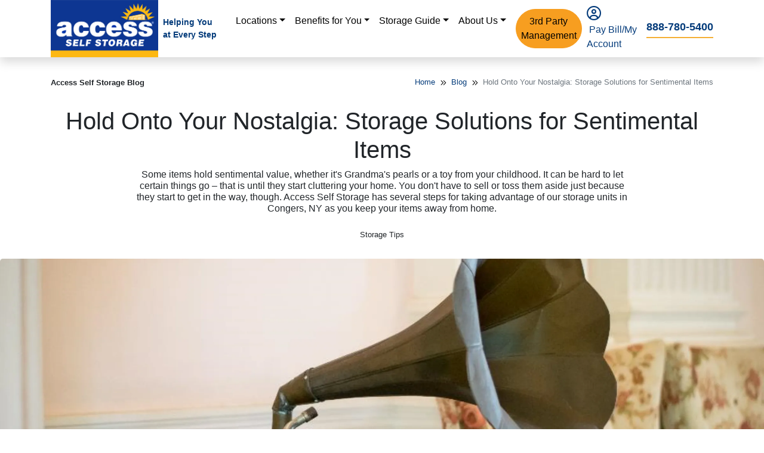

--- FILE ---
content_type: text/html; charset=UTF-8
request_url: https://www.accessselfstorage.com/blog/storage-tips/hold-onto-your-nostalgia-storage-solutions-for-sentimental-items/
body_size: 24738
content:
<!DOCTYPE html>
<html lang="en-US">

<head>
    <meta charset="UTF-8">
<script type="text/javascript">
/* <![CDATA[ */
var gform;gform||(document.addEventListener("gform_main_scripts_loaded",function(){gform.scriptsLoaded=!0}),document.addEventListener("gform/theme/scripts_loaded",function(){gform.themeScriptsLoaded=!0}),window.addEventListener("DOMContentLoaded",function(){gform.domLoaded=!0}),gform={domLoaded:!1,scriptsLoaded:!1,themeScriptsLoaded:!1,isFormEditor:()=>"function"==typeof InitializeEditor,callIfLoaded:function(o){return!(!gform.domLoaded||!gform.scriptsLoaded||!gform.themeScriptsLoaded&&!gform.isFormEditor()||(gform.isFormEditor()&&console.warn("The use of gform.initializeOnLoaded() is deprecated in the form editor context and will be removed in Gravity Forms 3.1."),o(),0))},initializeOnLoaded:function(o){gform.callIfLoaded(o)||(document.addEventListener("gform_main_scripts_loaded",()=>{gform.scriptsLoaded=!0,gform.callIfLoaded(o)}),document.addEventListener("gform/theme/scripts_loaded",()=>{gform.themeScriptsLoaded=!0,gform.callIfLoaded(o)}),window.addEventListener("DOMContentLoaded",()=>{gform.domLoaded=!0,gform.callIfLoaded(o)}))},hooks:{action:{},filter:{}},addAction:function(o,r,e,t){gform.addHook("action",o,r,e,t)},addFilter:function(o,r,e,t){gform.addHook("filter",o,r,e,t)},doAction:function(o){gform.doHook("action",o,arguments)},applyFilters:function(o){return gform.doHook("filter",o,arguments)},removeAction:function(o,r){gform.removeHook("action",o,r)},removeFilter:function(o,r,e){gform.removeHook("filter",o,r,e)},addHook:function(o,r,e,t,n){null==gform.hooks[o][r]&&(gform.hooks[o][r]=[]);var d=gform.hooks[o][r];null==n&&(n=r+"_"+d.length),gform.hooks[o][r].push({tag:n,callable:e,priority:t=null==t?10:t})},doHook:function(r,o,e){var t;if(e=Array.prototype.slice.call(e,1),null!=gform.hooks[r][o]&&((o=gform.hooks[r][o]).sort(function(o,r){return o.priority-r.priority}),o.forEach(function(o){"function"!=typeof(t=o.callable)&&(t=window[t]),"action"==r?t.apply(null,e):e[0]=t.apply(null,e)})),"filter"==r)return e[0]},removeHook:function(o,r,t,n){var e;null!=gform.hooks[o][r]&&(e=(e=gform.hooks[o][r]).filter(function(o,r,e){return!!(null!=n&&n!=o.tag||null!=t&&t!=o.priority)}),gform.hooks[o][r]=e)}});
/* ]]> */
</script>

    <meta name="viewport" content="width=device-width, initial-scale=1, shrink-to-fit=no">
    <script>var dataLayer = [];var PAGE_TYPE = "post";</script><script>(function(w,d,s,l,i){w[l]=w[l]||[];w[l].push({'gtm.start':
new Date().getTime(),event:'gtm.js'});var f=d.getElementsByTagName(s)[0],
j=d.createElement(s),dl=l!='dataLayer'?'&l='+l:'';j.async=true;j.src=
'https://www.googletagmanager.com/gtm.js?id='+i+dl;f.parentNode.insertBefore(j,f);
})(window,document,'script','dataLayer','GTM-K6QLT6');</script><meta name='robots' content='index, follow, max-image-preview:large, max-snippet:-1, max-video-preview:-1' />
    <!-- Start VWO Common Smartcode -->
    <script data-jetpack-boost="ignore" type='text/javascript'>
        var _vwo_clicks = 10;
    </script>
    <!-- End VWO Common Smartcode -->
        <!-- Start VWO Async SmartCode -->
    <link rel="preconnect" href="https://dev.visualwebsiteoptimizer.com" />
    <script data-jetpack-boost="ignore" type='text/javascript' id='vwoCode'>
        /* Fix: wp-rocket (application/ld+json) */
        window._vwo_code || (function () {
            var w=window,
            d=document;
            var account_id=932416,
            version=2.2,
            settings_tolerance=2000,
            library_tolerance=2500,
            use_existing_jquery=false,
            platform='web',
            hide_element='body',
            hide_element_style='opacity:0 !important;filter:alpha(opacity=0) !important;background:none !important';
            /* DO NOT EDIT BELOW THIS LINE */
            if(f=!1,v=d.querySelector('#vwoCode'),cc={},-1<d.URL.indexOf('__vwo_disable__')||w._vwo_code)return;try{var e=JSON.parse(localStorage.getItem('_vwo_'+account_id+'_config'));cc=e&&'object'==typeof e?e:{}}catch(e){}function r(t){try{return decodeURIComponent(t)}catch(e){return t}}var s=function(){var e={combination:[],combinationChoose:[],split:[],exclude:[],uuid:null,consent:null,optOut:null},t=d.cookie||'';if(!t)return e;for(var n,i,o=/(?:^|;\s*)(?:(_vis_opt_exp_(\d+)_combi=([^;]*))|(_vis_opt_exp_(\d+)_combi_choose=([^;]*))|(_vis_opt_exp_(\d+)_split=([^:;]*))|(_vis_opt_exp_(\d+)_exclude=[^;]*)|(_vis_opt_out=([^;]*))|(_vwo_global_opt_out=[^;]*)|(_vwo_uuid=([^;]*))|(_vwo_consent=([^;]*)))/g;null!==(n=o.exec(t));)try{n[1]?e.combination.push({id:n[2],value:r(n[3])}):n[4]?e.combinationChoose.push({id:n[5],value:r(n[6])}):n[7]?e.split.push({id:n[8],value:r(n[9])}):n[10]?e.exclude.push({id:n[11]}):n[12]?e.optOut=r(n[13]):n[14]?e.optOut=!0:n[15]?e.uuid=r(n[16]):n[17]&&(i=r(n[18]),e.consent=i&&3<=i.length?i.substring(0,3):null)}catch(e){}return e}();function i(){var e=function(){if(w.VWO&&Array.isArray(w.VWO))for(var e=0;e<w.VWO.length;e++){var t=w.VWO[e];if(Array.isArray(t)&&('setVisitorId'===t[0]||'setSessionId'===t[0]))return!0}return!1}(),t='a='+account_id+'&u='+encodeURIComponent(w._vis_opt_url||d.URL)+'&vn='+version+'&ph=1'+('undefined'!=typeof platform?'&p='+platform:'')+'&st='+w.performance.now();e||((n=function(){var e,t=[],n={},i=w.VWO&&w.VWO.appliedCampaigns||{};for(e in i){var o=i[e]&&i[e].v;o&&(t.push(e+'-'+o+'-1'),n[e]=!0)}if(s&&s.combination)for(var r=0;r<s.combination.length;r++){var a=s.combination[r];n[a.id]||t.push(a.id+'-'+a.value)}return t.join('|')}())&&(t+='&c='+n),(n=function(){var e=[],t={};if(s&&s.combinationChoose)for(var n=0;n<s.combinationChoose.length;n++){var i=s.combinationChoose[n];e.push(i.id+'-'+i.value),t[i.id]=!0}if(s&&s.split)for(var o=0;o<s.split.length;o++)t[(i=s.split[o]).id]||e.push(i.id+'-'+i.value);return e.join('|')}())&&(t+='&cc='+n),(n=function(){var e={},t=[];if(w.VWO&&Array.isArray(w.VWO))for(var n=0;n<w.VWO.length;n++){var i=w.VWO[n];if(Array.isArray(i)&&'setVariation'===i[0]&&i[1]&&Array.isArray(i[1]))for(var o=0;o<i[1].length;o++){var r,a=i[1][o];a&&'object'==typeof a&&(r=a.e,a=a.v,r&&a&&(e[r]=a))}}for(r in e)t.push(r+'-'+e[r]);return t.join('|')}())&&(t+='&sv='+n)),s&&s.optOut&&(t+='&o='+s.optOut);var n=function(){var e=[],t={};if(s&&s.exclude)for(var n=0;n<s.exclude.length;n++){var i=s.exclude[n];t[i.id]||(e.push(i.id),t[i.id]=!0)}return e.join('|')}();return n&&(t+='&e='+n),s&&s.uuid&&(t+='&id='+s.uuid),s&&s.consent&&(t+='&consent='+s.consent),w.name&&-1<w.name.indexOf('_vis_preview')&&(t+='&pM=true'),w.VWO&&w.VWO.ed&&(t+='&ed='+w.VWO.ed),t}code={nonce:v&&v.nonce,use_existing_jquery:function(){return'undefined'!=typeof use_existing_jquery?use_existing_jquery:void 0},library_tolerance:function(){return'undefined'!=typeof library_tolerance?library_tolerance:void 0},settings_tolerance:function(){return cc.sT||settings_tolerance},hide_element_style:function(){return'{'+(cc.hES||hide_element_style)+'}'},hide_element:function(){return performance.getEntriesByName('first-contentful-paint')[0]?'':'string'==typeof cc.hE?cc.hE:hide_element},getVersion:function(){return version},finish:function(e){var t;f||(f=!0,(t=d.getElementById('_vis_opt_path_hides'))&&t.parentNode.removeChild(t),e&&((new Image).src='https://dev.visualwebsiteoptimizer.com/ee.gif?a='+account_id+e))},finished:function(){return f},addScript:function(e){var t=d.createElement('script');t.type='text/javascript',e.src?t.src=e.src:t.text=e.text,v&&t.setAttribute('nonce',v.nonce),d.getElementsByTagName('head')[0].appendChild(t)},load:function(e,t){t=t||{};var n=new XMLHttpRequest;n.open('GET',e,!0),n.withCredentials=!t.dSC,n.responseType=t.responseType||'text',n.onload=function(){if(t.onloadCb)return t.onloadCb(n,e);200===n.status?_vwo_code.addScript({text:n.responseText}):_vwo_code.finish('&e=loading_failure:'+e)},n.onerror=function(){if(t.onerrorCb)return t.onerrorCb(e);_vwo_code.finish('&e=loading_failure:'+e)},n.send()},init:function(){var e,t=this.settings_tolerance();w._vwo_settings_timer=setTimeout(function(){_vwo_code.finish()},t),'body'!==this.hide_element()?(n=d.createElement('style'),e=(t=this.hide_element())?t+this.hide_element_style():'',t=d.getElementsByTagName('head')[0],n.setAttribute('id','_vis_opt_path_hides'),v&&n.setAttribute('nonce',v.nonce),n.setAttribute('type','text/css'),n.styleSheet?n.styleSheet.cssText=e:n.appendChild(d.createTextNode(e)),t.appendChild(n)):(n=d.getElementsByTagName('head')[0],(e=d.createElement('div')).style.cssText='z-index: 2147483647 !important;position: fixed !important;left: 0 !important;top: 0 !important;width: 100% !important;height: 100% !important;background: white !important;',e.setAttribute('id','_vis_opt_path_hides'),e.classList.add('_vis_hide_layer'),n.parentNode.insertBefore(e,n.nextSibling));var n='https://dev.visualwebsiteoptimizer.com/j.php?'+i();-1!==w.location.search.indexOf('_vwo_xhr')?this.addScript({src:n}):this.load(n+'&x=true',{l:1})}};w._vwo_code=code;code.init();})();
    </script>
    <!-- End VWO Async SmartCode -->
    
            <script data-no-defer="1" data-ezscrex="false" data-cfasync="false" data-pagespeed-no-defer data-cookieconsent="ignore">
                var ctPublicFunctions = {"_ajax_nonce":"3f421c1049","_rest_nonce":"5fbce267b7","_ajax_url":"\/wp-admin\/admin-ajax.php","_rest_url":"https:\/\/www.accessselfstorage.com\/wp-json\/","data__cookies_type":"none","data__ajax_type":"rest","data__bot_detector_enabled":"1","data__frontend_data_log_enabled":1,"cookiePrefix":"","wprocket_detected":true,"host_url":"www.accessselfstorage.com","text__ee_click_to_select":"Click to select the whole data","text__ee_original_email":"The complete one is","text__ee_got_it":"Got it","text__ee_blocked":"Blocked","text__ee_cannot_connect":"Cannot connect","text__ee_cannot_decode":"Can not decode email. Unknown reason","text__ee_email_decoder":"CleanTalk email decoder","text__ee_wait_for_decoding":"The magic is on the way!","text__ee_decoding_process":"Please wait a few seconds while we decode the contact data."}
            </script>
        
            <script data-no-defer="1" data-ezscrex="false" data-cfasync="false" data-pagespeed-no-defer data-cookieconsent="ignore">
                var ctPublic = {"_ajax_nonce":"3f421c1049","settings__forms__check_internal":"0","settings__forms__check_external":"0","settings__forms__force_protection":"0","settings__forms__search_test":"1","settings__forms__wc_add_to_cart":"0","settings__data__bot_detector_enabled":"1","settings__sfw__anti_crawler":0,"blog_home":"https:\/\/www.accessselfstorage.com\/","pixel__setting":"3","pixel__enabled":true,"pixel__url":null,"data__email_check_before_post":"1","data__email_check_exist_post":"1","data__cookies_type":"none","data__key_is_ok":true,"data__visible_fields_required":true,"wl_brandname":"Anti-Spam by CleanTalk","wl_brandname_short":"CleanTalk","ct_checkjs_key":"fde8ba0a8e326260fa6db45b93fe5eba5e9e8e1a7a0202cc744eef8237addb07","emailEncoderPassKey":"a9bba468e9bde9b762e9c65f792cc5ff","bot_detector_forms_excluded":"W10=","advancedCacheExists":true,"varnishCacheExists":false,"wc_ajax_add_to_cart":false}
            </script>
        
	<!-- This site is optimized with the Yoast SEO plugin v26.6 - https://yoast.com/wordpress/plugins/seo/ -->
	<title>Storage Solutions for Sentimental Items | Access Self Storage</title>
	<meta name="description" content="It’s hard to let go of sentimental items when they start to clutter your space, but with this advice from Access Self Storage, you won’t have to." />
	<link rel="canonical" href="https://www.accessselfstorage.com/blog/storage-tips/hold-onto-your-nostalgia-storage-solutions-for-sentimental-items/" />
	<meta property="og:locale" content="en_US" />
	<meta property="og:type" content="article" />
	<meta property="og:title" content="Storage Solutions for Sentimental Items | Access Self Storage" />
	<meta property="og:description" content="It’s hard to let go of sentimental items when they start to clutter your space, but with this advice from Access Self Storage, you won’t have to." />
	<meta property="og:url" content="https://www.accessselfstorage.com/blog/storage-tips/hold-onto-your-nostalgia-storage-solutions-for-sentimental-items/" />
	<meta property="og:site_name" content="Access Self Storage" />
	<meta property="article:published_time" content="2018-09-20T14:00:36+00:00" />
	<meta property="article:modified_time" content="2023-10-20T15:05:15+00:00" />
	<meta property="og:image" content="https://cdn.accessselfstorage.com/wp-content/uploads/2018/09/sentimental-1.webp" />
	<meta property="og:image:width" content="2400" />
	<meta property="og:image:height" content="1600" />
	<meta property="og:image:type" content="image/webp" />
	<meta name="author" content="GLIContent" />
	<meta name="twitter:card" content="summary_large_image" />
	<meta name="twitter:label1" content="Written by" />
	<meta name="twitter:data1" content="GLIContent" />
	<meta name="twitter:label2" content="Est. reading time" />
	<meta name="twitter:data2" content="2 minutes" />
	<!-- / Yoast SEO plugin. -->


<link rel='dns-prefetch' href='//static.addtoany.com' />
<link rel='dns-prefetch' href='//fd.cleantalk.org' />
<link rel='dns-prefetch' href='//maps.googleapis.com' />
<link rel='dns-prefetch' href='//kit.fontawesome.com' />
<link rel='dns-prefetch' href='//cdn.jsdelivr.net' />
<link rel='dns-prefetch' href='//unpkg.com' />
<link rel='dns-prefetch' href='//cdn.accessselfstorage.com' />

<link href='https://cdn.accessselfstorage.com' rel='preconnect' />
<link rel="alternate" type="application/rss+xml" title="Access Self Storage &raquo; Hold Onto Your Nostalgia: Storage Solutions for Sentimental Items Comments Feed" href="https://www.accessselfstorage.com/blog/storage-tips/hold-onto-your-nostalgia-storage-solutions-for-sentimental-items/feed/" />
<link rel="alternate" title="oEmbed (JSON)" type="application/json+oembed" href="https://www.accessselfstorage.com/wp-json/oembed/1.0/embed?url=https%3A%2F%2Fwww.accessselfstorage.com%2Fblog%2Fstorage-tips%2Fhold-onto-your-nostalgia-storage-solutions-for-sentimental-items%2F" />
<link rel="alternate" title="oEmbed (XML)" type="text/xml+oembed" href="https://www.accessselfstorage.com/wp-json/oembed/1.0/embed?url=https%3A%2F%2Fwww.accessselfstorage.com%2Fblog%2Fstorage-tips%2Fhold-onto-your-nostalgia-storage-solutions-for-sentimental-items%2F&#038;format=xml" />
<style id='wp-img-auto-sizes-contain-inline-css' type='text/css'>
img:is([sizes=auto i],[sizes^="auto," i]){contain-intrinsic-size:3000px 1500px}
/*# sourceURL=wp-img-auto-sizes-contain-inline-css */
</style>
<style id='wp-emoji-styles-inline-css' type='text/css'>

	img.wp-smiley, img.emoji {
		display: inline !important;
		border: none !important;
		box-shadow: none !important;
		height: 1em !important;
		width: 1em !important;
		margin: 0 0.07em !important;
		vertical-align: -0.1em !important;
		background: none !important;
		padding: 0 !important;
	}
/*# sourceURL=wp-emoji-styles-inline-css */
</style>
<style id='wp-block-library-inline-css' type='text/css'>
:root{--wp-block-synced-color:#7a00df;--wp-block-synced-color--rgb:122,0,223;--wp-bound-block-color:var(--wp-block-synced-color);--wp-editor-canvas-background:#ddd;--wp-admin-theme-color:#007cba;--wp-admin-theme-color--rgb:0,124,186;--wp-admin-theme-color-darker-10:#006ba1;--wp-admin-theme-color-darker-10--rgb:0,107,160.5;--wp-admin-theme-color-darker-20:#005a87;--wp-admin-theme-color-darker-20--rgb:0,90,135;--wp-admin-border-width-focus:2px}@media (min-resolution:192dpi){:root{--wp-admin-border-width-focus:1.5px}}.wp-element-button{cursor:pointer}:root .has-very-light-gray-background-color{background-color:#eee}:root .has-very-dark-gray-background-color{background-color:#313131}:root .has-very-light-gray-color{color:#eee}:root .has-very-dark-gray-color{color:#313131}:root .has-vivid-green-cyan-to-vivid-cyan-blue-gradient-background{background:linear-gradient(135deg,#00d084,#0693e3)}:root .has-purple-crush-gradient-background{background:linear-gradient(135deg,#34e2e4,#4721fb 50%,#ab1dfe)}:root .has-hazy-dawn-gradient-background{background:linear-gradient(135deg,#faaca8,#dad0ec)}:root .has-subdued-olive-gradient-background{background:linear-gradient(135deg,#fafae1,#67a671)}:root .has-atomic-cream-gradient-background{background:linear-gradient(135deg,#fdd79a,#004a59)}:root .has-nightshade-gradient-background{background:linear-gradient(135deg,#330968,#31cdcf)}:root .has-midnight-gradient-background{background:linear-gradient(135deg,#020381,#2874fc)}:root{--wp--preset--font-size--normal:16px;--wp--preset--font-size--huge:42px}.has-regular-font-size{font-size:1em}.has-larger-font-size{font-size:2.625em}.has-normal-font-size{font-size:var(--wp--preset--font-size--normal)}.has-huge-font-size{font-size:var(--wp--preset--font-size--huge)}.has-text-align-center{text-align:center}.has-text-align-left{text-align:left}.has-text-align-right{text-align:right}.has-fit-text{white-space:nowrap!important}#end-resizable-editor-section{display:none}.aligncenter{clear:both}.items-justified-left{justify-content:flex-start}.items-justified-center{justify-content:center}.items-justified-right{justify-content:flex-end}.items-justified-space-between{justify-content:space-between}.screen-reader-text{border:0;clip-path:inset(50%);height:1px;margin:-1px;overflow:hidden;padding:0;position:absolute;width:1px;word-wrap:normal!important}.screen-reader-text:focus{background-color:#ddd;clip-path:none;color:#444;display:block;font-size:1em;height:auto;left:5px;line-height:normal;padding:15px 23px 14px;text-decoration:none;top:5px;width:auto;z-index:100000}html :where(.has-border-color){border-style:solid}html :where([style*=border-top-color]){border-top-style:solid}html :where([style*=border-right-color]){border-right-style:solid}html :where([style*=border-bottom-color]){border-bottom-style:solid}html :where([style*=border-left-color]){border-left-style:solid}html :where([style*=border-width]){border-style:solid}html :where([style*=border-top-width]){border-top-style:solid}html :where([style*=border-right-width]){border-right-style:solid}html :where([style*=border-bottom-width]){border-bottom-style:solid}html :where([style*=border-left-width]){border-left-style:solid}html :where(img[class*=wp-image-]){height:auto;max-width:100%}:where(figure){margin:0 0 1em}html :where(.is-position-sticky){--wp-admin--admin-bar--position-offset:var(--wp-admin--admin-bar--height,0px)}@media screen and (max-width:600px){html :where(.is-position-sticky){--wp-admin--admin-bar--position-offset:0px}}

/*# sourceURL=wp-block-library-inline-css */
</style><style id='wp-block-heading-inline-css' type='text/css'>
h1:where(.wp-block-heading).has-background,h2:where(.wp-block-heading).has-background,h3:where(.wp-block-heading).has-background,h4:where(.wp-block-heading).has-background,h5:where(.wp-block-heading).has-background,h6:where(.wp-block-heading).has-background{padding:1.25em 2.375em}h1.has-text-align-left[style*=writing-mode]:where([style*=vertical-lr]),h1.has-text-align-right[style*=writing-mode]:where([style*=vertical-rl]),h2.has-text-align-left[style*=writing-mode]:where([style*=vertical-lr]),h2.has-text-align-right[style*=writing-mode]:where([style*=vertical-rl]),h3.has-text-align-left[style*=writing-mode]:where([style*=vertical-lr]),h3.has-text-align-right[style*=writing-mode]:where([style*=vertical-rl]),h4.has-text-align-left[style*=writing-mode]:where([style*=vertical-lr]),h4.has-text-align-right[style*=writing-mode]:where([style*=vertical-rl]),h5.has-text-align-left[style*=writing-mode]:where([style*=vertical-lr]),h5.has-text-align-right[style*=writing-mode]:where([style*=vertical-rl]),h6.has-text-align-left[style*=writing-mode]:where([style*=vertical-lr]),h6.has-text-align-right[style*=writing-mode]:where([style*=vertical-rl]){rotate:180deg}
/*# sourceURL=https://www.accessselfstorage.com/wp-includes/blocks/heading/style.min.css */
</style>
<style id='wp-block-paragraph-inline-css' type='text/css'>
.is-small-text{font-size:.875em}.is-regular-text{font-size:1em}.is-large-text{font-size:2.25em}.is-larger-text{font-size:3em}.has-drop-cap:not(:focus):first-letter{float:left;font-size:8.4em;font-style:normal;font-weight:100;line-height:.68;margin:.05em .1em 0 0;text-transform:uppercase}body.rtl .has-drop-cap:not(:focus):first-letter{float:none;margin-left:.1em}p.has-drop-cap.has-background{overflow:hidden}:root :where(p.has-background){padding:1.25em 2.375em}:where(p.has-text-color:not(.has-link-color)) a{color:inherit}p.has-text-align-left[style*="writing-mode:vertical-lr"],p.has-text-align-right[style*="writing-mode:vertical-rl"]{rotate:180deg}
/*# sourceURL=https://www.accessselfstorage.com/wp-includes/blocks/paragraph/style.min.css */
</style>
<style id='global-styles-inline-css' type='text/css'>
:root{--wp--preset--aspect-ratio--square: 1;--wp--preset--aspect-ratio--4-3: 4/3;--wp--preset--aspect-ratio--3-4: 3/4;--wp--preset--aspect-ratio--3-2: 3/2;--wp--preset--aspect-ratio--2-3: 2/3;--wp--preset--aspect-ratio--16-9: 16/9;--wp--preset--aspect-ratio--9-16: 9/16;--wp--preset--color--black: #000000;--wp--preset--color--cyan-bluish-gray: #abb8c3;--wp--preset--color--white: #ffffff;--wp--preset--color--pale-pink: #f78da7;--wp--preset--color--vivid-red: #cf2e2e;--wp--preset--color--luminous-vivid-orange: #ff6900;--wp--preset--color--luminous-vivid-amber: #fcb900;--wp--preset--color--light-green-cyan: #7bdcb5;--wp--preset--color--vivid-green-cyan: #00d084;--wp--preset--color--pale-cyan-blue: #8ed1fc;--wp--preset--color--vivid-cyan-blue: #0693e3;--wp--preset--color--vivid-purple: #9b51e0;--wp--preset--gradient--vivid-cyan-blue-to-vivid-purple: linear-gradient(135deg,rgb(6,147,227) 0%,rgb(155,81,224) 100%);--wp--preset--gradient--light-green-cyan-to-vivid-green-cyan: linear-gradient(135deg,rgb(122,220,180) 0%,rgb(0,208,130) 100%);--wp--preset--gradient--luminous-vivid-amber-to-luminous-vivid-orange: linear-gradient(135deg,rgb(252,185,0) 0%,rgb(255,105,0) 100%);--wp--preset--gradient--luminous-vivid-orange-to-vivid-red: linear-gradient(135deg,rgb(255,105,0) 0%,rgb(207,46,46) 100%);--wp--preset--gradient--very-light-gray-to-cyan-bluish-gray: linear-gradient(135deg,rgb(238,238,238) 0%,rgb(169,184,195) 100%);--wp--preset--gradient--cool-to-warm-spectrum: linear-gradient(135deg,rgb(74,234,220) 0%,rgb(151,120,209) 20%,rgb(207,42,186) 40%,rgb(238,44,130) 60%,rgb(251,105,98) 80%,rgb(254,248,76) 100%);--wp--preset--gradient--blush-light-purple: linear-gradient(135deg,rgb(255,206,236) 0%,rgb(152,150,240) 100%);--wp--preset--gradient--blush-bordeaux: linear-gradient(135deg,rgb(254,205,165) 0%,rgb(254,45,45) 50%,rgb(107,0,62) 100%);--wp--preset--gradient--luminous-dusk: linear-gradient(135deg,rgb(255,203,112) 0%,rgb(199,81,192) 50%,rgb(65,88,208) 100%);--wp--preset--gradient--pale-ocean: linear-gradient(135deg,rgb(255,245,203) 0%,rgb(182,227,212) 50%,rgb(51,167,181) 100%);--wp--preset--gradient--electric-grass: linear-gradient(135deg,rgb(202,248,128) 0%,rgb(113,206,126) 100%);--wp--preset--gradient--midnight: linear-gradient(135deg,rgb(2,3,129) 0%,rgb(40,116,252) 100%);--wp--preset--font-size--small: 13px;--wp--preset--font-size--medium: 20px;--wp--preset--font-size--large: 36px;--wp--preset--font-size--x-large: 42px;--wp--preset--spacing--20: 0.44rem;--wp--preset--spacing--30: 0.67rem;--wp--preset--spacing--40: 1rem;--wp--preset--spacing--50: 1.5rem;--wp--preset--spacing--60: 2.25rem;--wp--preset--spacing--70: 3.38rem;--wp--preset--spacing--80: 5.06rem;--wp--preset--shadow--natural: 6px 6px 9px rgba(0, 0, 0, 0.2);--wp--preset--shadow--deep: 12px 12px 50px rgba(0, 0, 0, 0.4);--wp--preset--shadow--sharp: 6px 6px 0px rgba(0, 0, 0, 0.2);--wp--preset--shadow--outlined: 6px 6px 0px -3px rgb(255, 255, 255), 6px 6px rgb(0, 0, 0);--wp--preset--shadow--crisp: 6px 6px 0px rgb(0, 0, 0);}:where(.is-layout-flex){gap: 0.5em;}:where(.is-layout-grid){gap: 0.5em;}body .is-layout-flex{display: flex;}.is-layout-flex{flex-wrap: wrap;align-items: center;}.is-layout-flex > :is(*, div){margin: 0;}body .is-layout-grid{display: grid;}.is-layout-grid > :is(*, div){margin: 0;}:where(.wp-block-columns.is-layout-flex){gap: 2em;}:where(.wp-block-columns.is-layout-grid){gap: 2em;}:where(.wp-block-post-template.is-layout-flex){gap: 1.25em;}:where(.wp-block-post-template.is-layout-grid){gap: 1.25em;}.has-black-color{color: var(--wp--preset--color--black) !important;}.has-cyan-bluish-gray-color{color: var(--wp--preset--color--cyan-bluish-gray) !important;}.has-white-color{color: var(--wp--preset--color--white) !important;}.has-pale-pink-color{color: var(--wp--preset--color--pale-pink) !important;}.has-vivid-red-color{color: var(--wp--preset--color--vivid-red) !important;}.has-luminous-vivid-orange-color{color: var(--wp--preset--color--luminous-vivid-orange) !important;}.has-luminous-vivid-amber-color{color: var(--wp--preset--color--luminous-vivid-amber) !important;}.has-light-green-cyan-color{color: var(--wp--preset--color--light-green-cyan) !important;}.has-vivid-green-cyan-color{color: var(--wp--preset--color--vivid-green-cyan) !important;}.has-pale-cyan-blue-color{color: var(--wp--preset--color--pale-cyan-blue) !important;}.has-vivid-cyan-blue-color{color: var(--wp--preset--color--vivid-cyan-blue) !important;}.has-vivid-purple-color{color: var(--wp--preset--color--vivid-purple) !important;}.has-black-background-color{background-color: var(--wp--preset--color--black) !important;}.has-cyan-bluish-gray-background-color{background-color: var(--wp--preset--color--cyan-bluish-gray) !important;}.has-white-background-color{background-color: var(--wp--preset--color--white) !important;}.has-pale-pink-background-color{background-color: var(--wp--preset--color--pale-pink) !important;}.has-vivid-red-background-color{background-color: var(--wp--preset--color--vivid-red) !important;}.has-luminous-vivid-orange-background-color{background-color: var(--wp--preset--color--luminous-vivid-orange) !important;}.has-luminous-vivid-amber-background-color{background-color: var(--wp--preset--color--luminous-vivid-amber) !important;}.has-light-green-cyan-background-color{background-color: var(--wp--preset--color--light-green-cyan) !important;}.has-vivid-green-cyan-background-color{background-color: var(--wp--preset--color--vivid-green-cyan) !important;}.has-pale-cyan-blue-background-color{background-color: var(--wp--preset--color--pale-cyan-blue) !important;}.has-vivid-cyan-blue-background-color{background-color: var(--wp--preset--color--vivid-cyan-blue) !important;}.has-vivid-purple-background-color{background-color: var(--wp--preset--color--vivid-purple) !important;}.has-black-border-color{border-color: var(--wp--preset--color--black) !important;}.has-cyan-bluish-gray-border-color{border-color: var(--wp--preset--color--cyan-bluish-gray) !important;}.has-white-border-color{border-color: var(--wp--preset--color--white) !important;}.has-pale-pink-border-color{border-color: var(--wp--preset--color--pale-pink) !important;}.has-vivid-red-border-color{border-color: var(--wp--preset--color--vivid-red) !important;}.has-luminous-vivid-orange-border-color{border-color: var(--wp--preset--color--luminous-vivid-orange) !important;}.has-luminous-vivid-amber-border-color{border-color: var(--wp--preset--color--luminous-vivid-amber) !important;}.has-light-green-cyan-border-color{border-color: var(--wp--preset--color--light-green-cyan) !important;}.has-vivid-green-cyan-border-color{border-color: var(--wp--preset--color--vivid-green-cyan) !important;}.has-pale-cyan-blue-border-color{border-color: var(--wp--preset--color--pale-cyan-blue) !important;}.has-vivid-cyan-blue-border-color{border-color: var(--wp--preset--color--vivid-cyan-blue) !important;}.has-vivid-purple-border-color{border-color: var(--wp--preset--color--vivid-purple) !important;}.has-vivid-cyan-blue-to-vivid-purple-gradient-background{background: var(--wp--preset--gradient--vivid-cyan-blue-to-vivid-purple) !important;}.has-light-green-cyan-to-vivid-green-cyan-gradient-background{background: var(--wp--preset--gradient--light-green-cyan-to-vivid-green-cyan) !important;}.has-luminous-vivid-amber-to-luminous-vivid-orange-gradient-background{background: var(--wp--preset--gradient--luminous-vivid-amber-to-luminous-vivid-orange) !important;}.has-luminous-vivid-orange-to-vivid-red-gradient-background{background: var(--wp--preset--gradient--luminous-vivid-orange-to-vivid-red) !important;}.has-very-light-gray-to-cyan-bluish-gray-gradient-background{background: var(--wp--preset--gradient--very-light-gray-to-cyan-bluish-gray) !important;}.has-cool-to-warm-spectrum-gradient-background{background: var(--wp--preset--gradient--cool-to-warm-spectrum) !important;}.has-blush-light-purple-gradient-background{background: var(--wp--preset--gradient--blush-light-purple) !important;}.has-blush-bordeaux-gradient-background{background: var(--wp--preset--gradient--blush-bordeaux) !important;}.has-luminous-dusk-gradient-background{background: var(--wp--preset--gradient--luminous-dusk) !important;}.has-pale-ocean-gradient-background{background: var(--wp--preset--gradient--pale-ocean) !important;}.has-electric-grass-gradient-background{background: var(--wp--preset--gradient--electric-grass) !important;}.has-midnight-gradient-background{background: var(--wp--preset--gradient--midnight) !important;}.has-small-font-size{font-size: var(--wp--preset--font-size--small) !important;}.has-medium-font-size{font-size: var(--wp--preset--font-size--medium) !important;}.has-large-font-size{font-size: var(--wp--preset--font-size--large) !important;}.has-x-large-font-size{font-size: var(--wp--preset--font-size--x-large) !important;}
/*# sourceURL=global-styles-inline-css */
</style>

<style id='classic-theme-styles-inline-css' type='text/css'>
/*! This file is auto-generated */
.wp-block-button__link{color:#fff;background-color:#32373c;border-radius:9999px;box-shadow:none;text-decoration:none;padding:calc(.667em + 2px) calc(1.333em + 2px);font-size:1.125em}.wp-block-file__button{background:#32373c;color:#fff;text-decoration:none}
/*# sourceURL=/wp-includes/css/classic-themes.min.css */
</style>
<link rel='stylesheet' id='cleantalk-public-css-css' href='https://cdn.accessselfstorage.com/wp-content/plugins/cleantalk-spam-protect/css/cleantalk-public.min.css?ver=6.70.1_1766168319' type='text/css' media='all' />
<link rel='stylesheet' id='cleantalk-email-decoder-css-css' href='https://cdn.accessselfstorage.com/wp-content/plugins/cleantalk-spam-protect/css/cleantalk-email-decoder.min.css?ver=6.70.1_1766168319' type='text/css' media='all' />
<link rel='stylesheet' id='gli-reviews-css' href='https://cdn.accessselfstorage.com/wp-content/plugins/gli-reviews/public/css/gli-reviews-public.css?ver=1.3.0' type='text/css' media='all' />
<link rel='stylesheet' id='storage-essentials-css' href='https://cdn.accessselfstorage.com/wp-content/plugins/storage-essentials/public/css/storage-essentials-public.css?ver=2.60.0' type='text/css' media='all' />
<link rel='stylesheet' id='bootstrap-css-css' href='https://cdn.jsdelivr.net/npm/bootstrap@4.5.3/dist/css/bootstrap.min.css?ver=6.9' type='text/css' media='all' />
<link rel='stylesheet' id='app-css-css' href='https://www.accessselfstorage.com/wp-content/themes/access-2022/public/app.min.css?ver=1.1.5' type='text/css' media='all' />
<link rel='stylesheet' id='addtoany-css' href='https://cdn.accessselfstorage.com/wp-content/plugins/add-to-any/addtoany.min.css?ver=1.16' type='text/css' media='all' />
<style id='rocket-lazyload-inline-css' type='text/css'>
.rll-youtube-player{position:relative;padding-bottom:56.23%;height:0;overflow:hidden;max-width:100%;}.rll-youtube-player:focus-within{outline: 2px solid currentColor;outline-offset: 5px;}.rll-youtube-player iframe{position:absolute;top:0;left:0;width:100%;height:100%;z-index:100;background:0 0}.rll-youtube-player img{bottom:0;display:block;left:0;margin:auto;max-width:100%;width:100%;position:absolute;right:0;top:0;border:none;height:auto;-webkit-transition:.4s all;-moz-transition:.4s all;transition:.4s all}.rll-youtube-player img:hover{-webkit-filter:brightness(75%)}.rll-youtube-player .play{height:100%;width:100%;left:0;top:0;position:absolute;background:url(https://cdn.accessselfstorage.com/wp-content/plugins/wp-rocket/assets/img/youtube.png) no-repeat center;background-color: transparent !important;cursor:pointer;border:none;}
/*# sourceURL=rocket-lazyload-inline-css */
</style>
<script type="text/javascript" id="addtoany-core-js-before">
/* <![CDATA[ */
window.a2a_config=window.a2a_config||{};a2a_config.callbacks=[];a2a_config.overlays=[];a2a_config.templates={};
a2a_config.icon_color="transparent,#053c7b";

//# sourceURL=addtoany-core-js-before
/* ]]> */
</script>
<script type="text/javascript" defer src="https://static.addtoany.com/menu/page.js" id="addtoany-core-js"></script>
<script type="text/javascript" src="https://cdn.accessselfstorage.com/wp-includes/js/jquery/jquery.min.js?ver=3.7.1" id="jquery-core-js"></script>
<script type="text/javascript" src="https://cdn.accessselfstorage.com/wp-includes/js/jquery/jquery-migrate.min.js?ver=3.4.1" id="jquery-migrate-js"></script>
<script type="text/javascript" defer src="https://cdn.accessselfstorage.com/wp-content/plugins/add-to-any/addtoany.min.js?ver=1.1" id="addtoany-jquery-js"></script>
<script type="text/javascript" src="https://cdn.accessselfstorage.com/wp-content/plugins/cleantalk-spam-protect/js/apbct-public-bundle.min.js?ver=6.70.1_1766168319" id="apbct-public-bundle.min-js-js"></script>
<script type="text/javascript" src="https://fd.cleantalk.org/ct-bot-detector-wrapper.js?ver=6.70.1" id="ct_bot_detector-js" defer="defer" data-wp-strategy="defer"></script>
<script type="text/javascript" src="https://cdn.accessselfstorage.com/wp-content/plugins/gli-reviews/public/js/gli-reviews-public.js?ver=1.3.0" id="gli-reviews-js"></script>
<script type="text/javascript" src="https://cdn.accessselfstorage.com/wp-content/plugins/storage-essentials/public/js/storage-essentials-public.js?ver=2.60.0" id="storage-essentials-js"></script>
<script type="text/javascript" src="https://cdn.accessselfstorage.com/wp-content/plugins/storage-essentials/public/js/se-filter-items.js?ver=2.60.0" id="se-filter-js"></script>
<script type="text/javascript" src="https://cdn.accessselfstorage.com/wp-content/plugins/storage-essentials/public/js/maps-callback.js?ver=2.60.0" id="maps-callback-js" defer="defer" data-wp-strategy="defer"></script>
<script type="text/javascript" src="//maps.googleapis.com/maps/api/js?key=AIzaSyB_XUBjFmScgRa1ySLeuz7XW-FrxzFgRa4&amp;libraries=geometry&amp;callback=gMapsDummy&amp;ver=2.60.0" id="google-maps-api-js" defer="defer" data-wp-strategy="defer"></script>
<script type="text/javascript" src="https://kit.fontawesome.com/bb07318035.js?ver=1.1.5" id="fontawesome-js" defer="defer" data-wp-strategy="defer"></script>
<script type="text/javascript" src="https://cdn.jsdelivr.net/npm/popper.js@1.16.1/dist/umd/popper.min.js?ver=6.9" id="popper-js" defer="defer" data-wp-strategy="defer"></script>
<script type="text/javascript" src="https://cdn.jsdelivr.net/npm/bootstrap@4.5.3/dist/js/bootstrap.min.js?ver=6.9" id="bootstrap-js" defer="defer" data-wp-strategy="defer"></script>
<script type="text/javascript" src="https://unpkg.com/@popperjs/core@2?ver=2" id="popper-js-js" defer="defer" data-wp-strategy="defer"></script>
<script type="text/javascript" src="https://cdn.accessselfstorage.com/wp-content/themes/access-2022/assets/js/review-modal.js" id="review-modal-js" defer="defer" data-wp-strategy="defer"></script>
<script type="text/javascript" src="https://cdn.accessselfstorage.com/wp-content/themes/access-2022/public/app.min.js?ver=1.1.5" id="app-js-js" defer="defer" data-wp-strategy="defer"></script>
<link rel="https://api.w.org/" href="https://www.accessselfstorage.com/wp-json/" /><link rel="alternate" title="JSON" type="application/json" href="https://www.accessselfstorage.com/wp-json/wp/v2/posts/1945" /><link rel="EditURI" type="application/rsd+xml" title="RSD" href="https://www.accessselfstorage.com/xmlrpc.php?rsd" />
<meta name="generator" content="WordPress 6.9" />
<link rel='shortlink' href='https://www.accessselfstorage.com/?p=1945' />
            <script>
                var googleApiKey = 'AIzaSyB_XUBjFmScgRa1ySLeuz7XW-FrxzFgRa4';
            </script>
        		<style type="text/css" id="wp-custom-css">
			/* 3RD PARTY */
.lh-175 {
	line-height: 175%;
}
.lh-125 {
	line-height: 125%;
}
.lh-150 {
	line-height: 150%;
}
.lh-200 {
	line-height: 200%;
}
.no-btn a.btn {
	display:none;
}
h1, .blog-desc {
	text-align: center;
}
b, strong {
  font-weight: bold;
}		</style>
		<noscript><style id="rocket-lazyload-nojs-css">.rll-youtube-player, [data-lazy-src]{display:none !important;}</style></noscript><meta name="generator" content="WP Rocket 3.20.2" data-wpr-features="wpr_lazyload_images wpr_lazyload_iframes wpr_cdn wpr_desktop" /></head>


<body class="wp-singular post-template-default single single-post postid-1945 single-format-standard wp-theme-access-2022 bg-grey se-theme">
    <noscript><iframe src="https://www.googletagmanager.com/ns.html?id=GTM-K6QLT6"
height="0" width="0" style="display:none;visibility:hidden"></iframe></noscript>    <div id="site-wrapper">
        <header role="banner" id="pageheader" class="w-100">
            <a href="#maincontent" id="skiptocontent">skip to main content</a>
            <nav class="navbar navbar-expand-lg shadow py-0">
                <div class="container-lg"> <!--div class="container" -->
                    <button class="navbar-toggler" type="button" data-toggle="collapse" data-target=".navbar-collapse" aria-controls="site-main-menu" aria-expanded="false" aria-label="Toggle navigation">
                        <span class="navbar-toggler-icon"></span><span class="label">Menu</span>
                    </button>

                    <a class="navbar-brand" href="/" title="Home">
                        <img src="data:image/svg+xml,%3Csvg%20xmlns='http://www.w3.org/2000/svg'%20viewBox='0%200%200%200'%3E%3C/svg%3E" alt="Access Self Storage" data-lazy-src="https://cdn.accessselfstorage.com/wp-content/themes/access-2022/assets/images/global/access-logo.jpg"><noscript><img src="https://cdn.accessselfstorage.com/wp-content/themes/access-2022/assets/images/global/access-logo.jpg" alt="Access Self Storage"></noscript>
                    </a>
                    <a href="https://www.accessselfstorage.com/my-account/" class="px-2 d-lg-none" title="Pay bill">
                        <span class="fa-regular fa-circle-user header-icon"></span>
                    </a>
                    <a href="tel:8887805400" class="px-2 d-lg-none" title="Call">
                        <span class="fa-solid fa-circle-phone header-icon" title="Phone icon"></span>
                    </a>
                    <div class="navbar-slogan d-none d-xl-block">
                        <strong><span class="brand-primary">Helping You</span>
                            <br>
                            <span class="brand-primary">at Every Step</span></strong>
                    </div>

                    <div id="navbarHeaderNav" class="collapse navbar-collapse ml-xl-3"><ul id="site-main-menu" class="navbar-nav mr-auto"><li itemscope="itemscope" itemtype="https://www.schema.org/SiteNavigationElement" id="menu-item-17" class="locations-menu menu-item menu-item-type-custom menu-item-object-custom menu-item-has-children dropdown menu-item-17 nav-item"><a title="Locations" href="#" data-toggle="dropdown" aria-haspopup="true" aria-expanded="false" class="dropdown-toggle nav-link" id="menu-item-dropdown-17">Locations</a>
<ul class="dropdown-menu" aria-labelledby="menu-item-dropdown-17" role="menu">
	<li itemscope="itemscope" itemtype="https://www.schema.org/SiteNavigationElement" id="menu-item-6741" class="menu-all menu-item menu-item-type-post_type_archive menu-item-object-facility menu-item-6741 nav-item"><a title="All Locations" href="https://www.accessselfstorage.com/self-storage-locations/" class="dropdown-item">All Locations</a></li>
	<li itemscope="itemscope" itemtype="https://www.schema.org/SiteNavigationElement" id="menu-item-5789" class="menu-state menu-item menu-item-type-post_type menu-item-object-facility menu-item-5789 nav-item"><a title="Connecticut" href="https://www.accessselfstorage.com/self-storage-locations/connecticut/" class="dropdown-item">Connecticut</a></li>
	<li itemscope="itemscope" itemtype="https://www.schema.org/SiteNavigationElement" id="menu-item-5790" class="menu-item menu-item-type-post_type menu-item-object-facility menu-item-5790 nav-item"><a title="Bridgeport" href="https://www.accessselfstorage.com/self-storage-locations/connecticut/bridgeport/" class="dropdown-item">Bridgeport</a></li>
	<li itemscope="itemscope" itemtype="https://www.schema.org/SiteNavigationElement" id="menu-item-2298" class="menu-state menu-item menu-item-type-post_type menu-item-object-facility menu-item-2298 nav-item"><a title="New Jersey" href="https://www.accessselfstorage.com/self-storage-locations/new-jersey/" class="dropdown-item">New Jersey</a></li>
	<li itemscope="itemscope" itemtype="https://www.schema.org/SiteNavigationElement" id="menu-item-2300" class="menu-item menu-item-type-post_type menu-item-object-facility menu-item-2300 nav-item"><a title="Bernardsville" href="https://www.accessselfstorage.com/self-storage-locations/new-jersey/bernardsville/3-old-quarry-rd/" class="dropdown-item">Bernardsville</a></li>
	<li itemscope="itemscope" itemtype="https://www.schema.org/SiteNavigationElement" id="menu-item-10973" class="menu-item menu-item-type-post_type menu-item-object-facility menu-item-10973 nav-item"><a title="Branchburg" href="https://www.accessselfstorage.com/self-storage-locations/new-jersey/branchburg/3421-us-22/" class="dropdown-item">Branchburg</a></li>
	<li itemscope="itemscope" itemtype="https://www.schema.org/SiteNavigationElement" id="menu-item-2302" class="menu-item menu-item-type-post_type menu-item-object-facility menu-item-2302 nav-item"><a title="Clark" href="https://www.accessselfstorage.com/self-storage-locations/new-jersey/clark/360-central-ave/" class="dropdown-item">Clark</a></li>
	<li itemscope="itemscope" itemtype="https://www.schema.org/SiteNavigationElement" id="menu-item-2304" class="menu-item menu-item-type-post_type menu-item-object-facility menu-item-2304 nav-item"><a title="Cookstown" href="https://www.accessselfstorage.com/self-storage-locations/new-jersey/cookstown/66-wrightstown-cookstown-rd/" class="dropdown-item">Cookstown</a></li>
	<li itemscope="itemscope" itemtype="https://www.schema.org/SiteNavigationElement" id="menu-item-12059" class="menu-item menu-item-type-post_type menu-item-object-facility menu-item-12059 nav-item"><a title="Egg Harbor" href="https://www.accessselfstorage.com/self-storage-locations/new-jersey/egg-harbor/" class="dropdown-item">Egg Harbor</a></li>
	<li itemscope="itemscope" itemtype="https://www.schema.org/SiteNavigationElement" id="menu-item-2306" class="menu-item menu-item-type-post_type menu-item-object-facility menu-item-2306 nav-item"><a title="Franklin Lakes" href="https://www.accessselfstorage.com/self-storage-locations/new-jersey/franklin-lakes/574-commerce-st/" class="dropdown-item">Franklin Lakes</a></li>
	<li itemscope="itemscope" itemtype="https://www.schema.org/SiteNavigationElement" id="menu-item-2308" class="menu-item menu-item-type-post_type menu-item-object-facility menu-item-2308 nav-item"><a title="Green Brook" href="https://www.accessselfstorage.com/self-storage-locations/new-jersey/green-brook/223-b-route-22-east/" class="dropdown-item">Green Brook</a></li>
	<li itemscope="itemscope" itemtype="https://www.schema.org/SiteNavigationElement" id="menu-item-2311" class="menu-item menu-item-type-post_type menu-item-object-facility menu-item-2311 nav-item"><a title="Haledon - Belmont" href="https://www.accessselfstorage.com/self-storage-locations/new-jersey/haledon/217-belmont-ave/" class="dropdown-item">Haledon &#8211; Belmont</a></li>
	<li itemscope="itemscope" itemtype="https://www.schema.org/SiteNavigationElement" id="menu-item-2310" class="menu-item menu-item-type-post_type menu-item-object-facility menu-item-2310 nav-item"><a title="Haledon - Broadway" href="https://www.accessselfstorage.com/self-storage-locations/new-jersey/haledon/400-west-broadway/" class="dropdown-item">Haledon &#8211; Broadway</a></li>
	<li itemscope="itemscope" itemtype="https://www.schema.org/SiteNavigationElement" id="menu-item-2313" class="menu-item menu-item-type-post_type menu-item-object-facility menu-item-2313 nav-item"><a title="Kenilworth" href="https://www.accessselfstorage.com/self-storage-locations/new-jersey/kenilworth/750-boulevard/" class="dropdown-item">Kenilworth</a></li>
	<li itemscope="itemscope" itemtype="https://www.schema.org/SiteNavigationElement" id="menu-item-2315" class="menu-item menu-item-type-post_type menu-item-object-facility menu-item-2315 nav-item"><a title="Little Ferry" href="https://www.accessselfstorage.com/self-storage-locations/new-jersey/little-ferry/50-bergen-turnpike/" class="dropdown-item">Little Ferry</a></li>
	<li itemscope="itemscope" itemtype="https://www.schema.org/SiteNavigationElement" id="menu-item-9488" class="menu-item menu-item-type-post_type menu-item-object-facility menu-item-9488 nav-item"><a title="Manahawkin" href="https://www.accessselfstorage.com/self-storage-locations/new-jersey/manahawkin/" class="dropdown-item">Manahawkin</a></li>
	<li itemscope="itemscope" itemtype="https://www.schema.org/SiteNavigationElement" id="menu-item-2319" class="menu-item menu-item-type-post_type menu-item-object-facility menu-item-2319 nav-item"><a title="Manalapan" href="https://www.accessselfstorage.com/self-storage-locations/new-jersey/manalapan/100-madison-ave/" class="dropdown-item">Manalapan</a></li>
	<li itemscope="itemscope" itemtype="https://www.schema.org/SiteNavigationElement" id="menu-item-2321" class="menu-item menu-item-type-post_type menu-item-object-facility menu-item-2321 nav-item"><a title="North Brunswick" href="https://www.accessselfstorage.com/self-storage-locations/new-jersey/north-brunswick/534-milltown-rd/" class="dropdown-item">North Brunswick</a></li>
	<li itemscope="itemscope" itemtype="https://www.schema.org/SiteNavigationElement" id="menu-item-2323" class="menu-item menu-item-type-post_type menu-item-object-facility menu-item-2323 nav-item"><a title="Norwood" href="https://www.accessselfstorage.com/self-storage-locations/new-jersey/norwood/500-livingston-street/" class="dropdown-item">Norwood</a></li>
	<li itemscope="itemscope" itemtype="https://www.schema.org/SiteNavigationElement" id="menu-item-2325" class="menu-item menu-item-type-post_type menu-item-object-facility menu-item-2325 nav-item"><a title="Oakland" href="https://www.accessselfstorage.com/self-storage-locations/new-jersey/oakland/21-raritan-rd/" class="dropdown-item">Oakland</a></li>
	<li itemscope="itemscope" itemtype="https://www.schema.org/SiteNavigationElement" id="menu-item-2331" class="menu-item menu-item-type-post_type menu-item-object-facility menu-item-2331 nav-item"><a title="Wayne" href="https://www.accessselfstorage.com/self-storage-locations/new-jersey/wayne/575-highway-23/" class="dropdown-item">Wayne</a></li>
	<li itemscope="itemscope" itemtype="https://www.schema.org/SiteNavigationElement" id="menu-item-2333" class="menu-item menu-item-type-post_type menu-item-object-facility menu-item-2333 nav-item"><a title="Woodbridge" href="https://www.accessselfstorage.com/self-storage-locations/new-jersey/woodbridge/135-amboy-ave/" class="dropdown-item">Woodbridge</a></li>
	<li itemscope="itemscope" itemtype="https://www.schema.org/SiteNavigationElement" id="menu-item-2334" class="menu-state menu-item menu-item-type-post_type menu-item-object-facility menu-item-2334 nav-item"><a title="New York" href="https://www.accessselfstorage.com/self-storage-locations/new-york/" class="dropdown-item">New York</a></li>
	<li itemscope="itemscope" itemtype="https://www.schema.org/SiteNavigationElement" id="menu-item-2373" class="menu-item menu-item-type-post_type menu-item-object-facility menu-item-2373 nav-item"><a title="Congers" href="https://www.accessselfstorage.com/self-storage-locations/new-york/congers/259-n-rt-9w/" class="dropdown-item">Congers</a></li>
	<li itemscope="itemscope" itemtype="https://www.schema.org/SiteNavigationElement" id="menu-item-2336" class="menu-item menu-item-type-post_type menu-item-object-facility menu-item-2336 nav-item"><a title="Long Island City" href="https://www.accessselfstorage.com/self-storage-locations/new-york/long-island-city/29-00-review-avenue/" class="dropdown-item">Long Island City</a></li>
</ul>
</li>
<li itemscope="itemscope" itemtype="https://www.schema.org/SiteNavigationElement" id="menu-item-858" class="menu-item menu-item-type-custom menu-item-object-custom menu-item-has-children dropdown menu-item-858 nav-item"><a title="Benefits for You" href="#" data-toggle="dropdown" aria-haspopup="true" aria-expanded="false" class="dropdown-toggle nav-link" id="menu-item-dropdown-858">Benefits for You</a>
<ul class="dropdown-menu" aria-labelledby="menu-item-dropdown-858" role="menu">
	<li itemscope="itemscope" itemtype="https://www.schema.org/SiteNavigationElement" id="menu-item-860" class="menu-item menu-item-type-post_type menu-item-object-page menu-item-860 nav-item"><a title="Moving Assistance" href="https://www.accessselfstorage.com/moving-assistance/" class="dropdown-item">Moving Assistance</a></li>
	<li itemscope="itemscope" itemtype="https://www.schema.org/SiteNavigationElement" id="menu-item-862" class="menu-item menu-item-type-post_type menu-item-object-page menu-item-862 nav-item"><a title="Self Storage Unit Security" href="https://www.accessselfstorage.com/storage-security/" class="dropdown-item">Self Storage Unit Security</a></li>
	<li itemscope="itemscope" itemtype="https://www.schema.org/SiteNavigationElement" id="menu-item-863" class="menu-item menu-item-type-post_type menu-item-object-page menu-item-863 nav-item"><a title="Self Storage Unit Shelving" href="https://www.accessselfstorage.com/storage-shelving/" class="dropdown-item">Self Storage Unit Shelving</a></li>
	<li itemscope="itemscope" itemtype="https://www.schema.org/SiteNavigationElement" id="menu-item-797" class="menu-item menu-item-type-post_type menu-item-object-page menu-item-797 nav-item"><a title="Boxes and Supplies" href="https://www.accessselfstorage.com/boxes-and-supplies/" class="dropdown-item">Boxes and Supplies</a></li>
	<li itemscope="itemscope" itemtype="https://www.schema.org/SiteNavigationElement" id="menu-item-910" class="menu-item menu-item-type-post_type menu-item-object-page menu-item-910 nav-item"><a title="Storage For Businesses" href="https://www.accessselfstorage.com/business-solutions/" class="dropdown-item">Storage For Businesses</a></li>
	<li itemscope="itemscope" itemtype="https://www.schema.org/SiteNavigationElement" id="menu-item-7187" class="menu-item menu-item-type-post_type menu-item-object-page menu-item-7187 nav-item"><a title="Self Storage Units For Homeowners" href="https://www.accessselfstorage.com/storage-for-homeowners/" class="dropdown-item">Self Storage Units For Homeowners</a></li>
	<li itemscope="itemscope" itemtype="https://www.schema.org/SiteNavigationElement" id="menu-item-7188" class="menu-item menu-item-type-post_type menu-item-object-page menu-item-7188 nav-item"><a title="Self Storage Units for Military Members" href="https://www.accessselfstorage.com/storage-for-military-members/" class="dropdown-item">Self Storage Units for Military Members</a></li>
	<li itemscope="itemscope" itemtype="https://www.schema.org/SiteNavigationElement" id="menu-item-7189" class="menu-item menu-item-type-post_type menu-item-object-page menu-item-7189 nav-item"><a title="Self Storage Units For Retirees" href="https://www.accessselfstorage.com/storage-for-retirees/" class="dropdown-item">Self Storage Units For Retirees</a></li>
	<li itemscope="itemscope" itemtype="https://www.schema.org/SiteNavigationElement" id="menu-item-7190" class="menu-item menu-item-type-post_type menu-item-object-page menu-item-7190 nav-item"><a title="Self Storage Units For Renters" href="https://www.accessselfstorage.com/storage-for-renters/" class="dropdown-item">Self Storage Units For Renters</a></li>
	<li itemscope="itemscope" itemtype="https://www.schema.org/SiteNavigationElement" id="menu-item-11189" class="menu-item menu-item-type-post_type menu-item-object-page menu-item-11189 nav-item"><a title="Personal Vault" href="https://www.accessselfstorage.com/lockbox-storage/" class="dropdown-item">Personal Vault</a></li>
	<li itemscope="itemscope" itemtype="https://www.schema.org/SiteNavigationElement" id="menu-item-11190" class="menu-item menu-item-type-post_type menu-item-object-page menu-item-11190 nav-item"><a title="Wine Storage" href="https://www.accessselfstorage.com/wine-storage/" class="dropdown-item">Wine Storage</a></li>
	<li itemscope="itemscope" itemtype="https://www.schema.org/SiteNavigationElement" id="menu-item-11191" class="menu-item menu-item-type-post_type menu-item-object-page menu-item-11191 nav-item"><a title="RV and Boat Storage" href="https://www.accessselfstorage.com/rv-and-boat-storage/" class="dropdown-item">RV and Boat Storage</a></li>
</ul>
</li>
<li itemscope="itemscope" itemtype="https://www.schema.org/SiteNavigationElement" id="menu-item-859" class="menu-item menu-item-type-custom menu-item-object-custom menu-item-has-children dropdown menu-item-859 nav-item"><a title="Storage Guide" href="#" data-toggle="dropdown" aria-haspopup="true" aria-expanded="false" class="dropdown-toggle nav-link" id="menu-item-dropdown-859">Storage Guide</a>
<ul class="dropdown-menu" aria-labelledby="menu-item-dropdown-859" role="menu">
	<li itemscope="itemscope" itemtype="https://www.schema.org/SiteNavigationElement" id="menu-item-42" class="menu-item menu-item-type-post_type menu-item-object-page menu-item-42 nav-item"><a title="How Self Storage Works" href="https://www.accessselfstorage.com/how-self-storage-works/" class="dropdown-item">How Self Storage Works</a></li>
	<li itemscope="itemscope" itemtype="https://www.schema.org/SiteNavigationElement" id="menu-item-971" class="menu-item menu-item-type-post_type menu-item-object-page menu-item-971 nav-item"><a title="Self Storage Unit Size Guide" href="https://www.accessselfstorage.com/size-guide/" class="dropdown-item">Self Storage Unit Size Guide</a></li>
	<li itemscope="itemscope" itemtype="https://www.schema.org/SiteNavigationElement" id="menu-item-41" class="menu-item menu-item-type-post_type menu-item-object-page menu-item-41 nav-item"><a title="Self Storage Unit Types" href="https://www.accessselfstorage.com/storage-unit-types/" class="dropdown-item">Self Storage Unit Types</a></li>
	<li itemscope="itemscope" itemtype="https://www.schema.org/SiteNavigationElement" id="menu-item-865" class="menu-item menu-item-type-post_type menu-item-object-page menu-item-865 nav-item"><a title="How To Organize Your Storage Unit" href="https://www.accessselfstorage.com/organize-your-storage-unit/" class="dropdown-item">How To Organize Your Storage Unit</a></li>
	<li itemscope="itemscope" itemtype="https://www.schema.org/SiteNavigationElement" id="menu-item-864" class="menu-item menu-item-type-post_type menu-item-object-page menu-item-864 nav-item"><a title="How To Save Money on Storage" href="https://www.accessselfstorage.com/how-to-save-money-on-storage/" class="dropdown-item">How To Save Money on Storage</a></li>
	<li itemscope="itemscope" itemtype="https://www.schema.org/SiteNavigationElement" id="menu-item-1883" class="menu-item menu-item-type-post_type menu-item-object-page menu-item-1883 nav-item"><a title="FAQ" href="https://www.accessselfstorage.com/faqs/" class="dropdown-item">FAQ</a></li>
	<li itemscope="itemscope" itemtype="https://www.schema.org/SiteNavigationElement" id="menu-item-866" class="menu-item menu-item-type-post_type menu-item-object-page menu-item-866 nav-item"><a title="Self Storage Unit Packing Tips" href="https://www.accessselfstorage.com/storage-packing-tips/" class="dropdown-item">Self Storage Unit Packing Tips</a></li>
	<li itemscope="itemscope" itemtype="https://www.schema.org/SiteNavigationElement" id="menu-item-914" class="menu-item menu-item-type-post_type menu-item-object-page current_page_parent menu-item-914 nav-item"><a title="Blog: Tips &#038; Updates" href="https://www.accessselfstorage.com/blog/" class="dropdown-item">Blog: Tips &#038; Updates</a></li>
	<li itemscope="itemscope" itemtype="https://www.schema.org/SiteNavigationElement" id="menu-item-5752" class="menu-item menu-item-type-post_type menu-item-object-page menu-item-5752 nav-item"><a title="College Student Storage Units and Solutions " href="https://www.accessselfstorage.com/college-student-storage/" class="dropdown-item">College Student Storage Units and Solutions </a></li>
</ul>
</li>
<li itemscope="itemscope" itemtype="https://www.schema.org/SiteNavigationElement" id="menu-item-1436" class="menu-item menu-item-type-custom menu-item-object-custom menu-item-has-children dropdown menu-item-1436 nav-item"><a title="About Us" href="#" data-toggle="dropdown" aria-haspopup="true" aria-expanded="false" class="dropdown-toggle nav-link" id="menu-item-dropdown-1436">About Us</a>
<ul class="dropdown-menu" aria-labelledby="menu-item-dropdown-1436" role="menu">
	<li itemscope="itemscope" itemtype="https://www.schema.org/SiteNavigationElement" id="menu-item-856" class="menu-item menu-item-type-post_type menu-item-object-page menu-item-856 nav-item"><a title="Our Commitment" href="https://www.accessselfstorage.com/our-commitment/" class="dropdown-item">Our Commitment</a></li>
	<li itemscope="itemscope" itemtype="https://www.schema.org/SiteNavigationElement" id="menu-item-857" class="menu-item menu-item-type-post_type menu-item-object-page menu-item-857 nav-item"><a title="Our Team" href="https://www.accessselfstorage.com/our-team/" class="dropdown-item">Our Team</a></li>
	<li itemscope="itemscope" itemtype="https://www.schema.org/SiteNavigationElement" id="menu-item-9137" class="menu-item menu-item-type-post_type menu-item-object-page menu-item-9137 nav-item"><a title="Community Outreach" href="https://www.accessselfstorage.com/community-outreach-at-access-self-storage/" class="dropdown-item">Community Outreach</a></li>
	<li itemscope="itemscope" itemtype="https://www.schema.org/SiteNavigationElement" id="menu-item-854" class="menu-item menu-item-type-post_type menu-item-object-page menu-item-854 nav-item"><a title="Employment" href="https://www.accessselfstorage.com/employment/" class="dropdown-item">Employment</a></li>
	<li itemscope="itemscope" itemtype="https://www.schema.org/SiteNavigationElement" id="menu-item-11691" class="menu-item menu-item-type-post_type menu-item-object-page menu-item-11691 nav-item"><a title="Refer A Friend" href="https://www.accessselfstorage.com/refer-a-friend/" class="dropdown-item">Refer A Friend</a></li>
	<li itemscope="itemscope" itemtype="https://www.schema.org/SiteNavigationElement" id="menu-item-12881" class="menu-item menu-item-type-post_type menu-item-object-page menu-item-12881 nav-item"><a title="Access Self Storage Podcast" href="https://www.accessselfstorage.com/podcasts/" class="dropdown-item">Access Self Storage Podcast</a></li>
</ul>
</li>
<li itemscope="itemscope" itemtype="https://www.schema.org/SiteNavigationElement" id="menu-item-11745" class="btn btn-secondary p-0 ml-2 menu-item menu-item-type-post_type menu-item-object-page menu-item-11745 nav-item"><a title="3rd Party Management" href="https://www.accessselfstorage.com/management-services/" class="nav-link">3rd Party Management</a></li>
</ul></div>                    <a href="https://www.accessselfstorage.com/my-account/" class="mx-2 d-none d-lg-inline-block" title="Pay bill"><span class="fa-regular fa-circle-user header-icon"></span><span class="d-none d-lg-inline-block">&nbsp;Pay Bill/My Account</span></a>
                    <a href="tel:888-780-5400" class="d-none d-lg-inline-block" title="Call">
                        <span class="fa-solid fa-circle-phone fa-xs d-lg-none header-icon"></span>
                        <span class="brand-phone d-none d-lg-block">888-780-5400</span>
                    </a>
                </div>
            </nav>

                    </header>

        <div class="nav-offset"></div>

        <main id="maincontent">

<div id="blogTemplate">
            <div class="blog-nav_header container-lg">
            <div class="row text-small">
                <div class="col-6">
                    <p><small><strong>Access Self Storage Blog</strong></small></p>
                </div>
                <div class="d-none d-md-block col-6 text-right breadcrumbs">
                    <nav style="--bs-breadcrumb-divider: '>';" aria-label="breadcrumb">
                        <ol class="breadcrumb justify-content-right mb-2">
                            <li class="breadcrumb-item"><a href="/">Home</a></li>
                            <li class="breadcrumb-item"><a href="/blog/">Blog</a></li>
                            <li class="breadcrumb-item active" aria-current="page">Hold Onto Your Nostalgia: Storage Solutions for Sentimental Items</li>
                        </ol>
                    </nav>
                </div>
            </div>
        
            <h1 class="mt-3 text-center">Hold Onto Your Nostalgia: Storage Solutions for Sentimental Items</h1>
            <p class="text-center w-75 w-md-50 mx-auto" style="font-weight: 200;">Some items hold sentimental value, whether it's Grandma's pearls or a toy from your childhood. It can be hard to let certain things go – that is until they start cluttering your home. You don't have to sell or toss them aside just because they start to get in the way, though. Access Self Storage has several steps for taking advantage of our storage units in Congers, NY as you keep your items away from home.</p>
                                        <p class="text-center mt-4">
                    <small>Storage Tips</small>                </p>
                        
        </div>
                    <div class="jumbotron" style="background:url(https://cdn.accessselfstorage.com/wp-content/uploads/2018/09/sentimental-1.webp);background-position: center center!important;">
            <!-- 
                $image_url = get_the_post_thumbnail_url();
                //the_post_thumbnail( 'blog-image', array( 'class' => 'img-responsive article-img' ) );
             -->
        </div>
                <!-- div class="blog-featured_img">
            <img src="<!?= get_field('featured_image'); ?>" alt="">
        </div -->
        <div class="container">
            <div class="blog-share top d-flex">
    <p class="fs-18 barlow share fw-600">
        Share this page
    </p>
    <div class="a2a_kit a2a_kit_size_32 a2a_default_style">
        <a class="a2a_button_facebook" title="Facebook"></a>
        <a class="a2a_button_instagram" title="Instagram"></a>
        <a class="a2a_button_linkedin" title="Linkedin"></a>
    </div>
    <script>
        var a2a_config = a2a_config || {};
        a2a_config.num_services = 3;
        a2a_config.prioritize = ["facebook", "instagram", "linkedin"];
    </script>
    <script async src="https://static.addtoany.com/menu/page.js"></script>
</div>

            <h2><strong>Steps to Decluttering Sentimental Items</strong></h2>
<h3><strong>Decide what you want to keep at home.</strong></h3>
<p>You might have numerous sentimental items in your home, but you don&#8217;t have to keep them all. Allow time to go through everything, deciding which items to keep and which should be sold, donated, or placed in storage for the future. Whether the item is stored away or given away, the memory is still with you.</p>
<h3><strong>Pack each item for safekeeping.</strong></h3>
<p>Once you&#8217;ve decided what to keep, it&#8217;s time to <strong><a href="https://www.accessselfstorage.com/blog/moving/guide-self-storage-packing-supplies/">pack things the right way</a></strong>. Wrap fragile items in newspaper or bubble wrap, use acid-free paper for photos and albums, and place vintage clothing in vacuum-sealed bags for maximum protection. Plastic storage bins come in handy for protecting valuable items and are easily stacked to save space when they&#8217;re stored away.</p>
<h3><strong>Move your items to </strong>self storage<strong>.</strong></h3>
<p>With your sentimental items packed safely, it&#8217;s time to move them to storage. A storage unit gives you a place for keeping everything in one place when you lack the space at home. Storage units come in many different sizes, equipped to store a few or thousands of items. They have secure access, individual alarms, and other measures to protect your items for as long as they&#8217;re in storage.</p>
<h2><strong>Secure Storage for Sentimental Items</strong></h2>
<p>You don&#8217;t have to part with your sentimental items forever. Move them to <strong><a href="https://www.accessselfstorage.com/self-storage-locations/new-york/congers/259-n-rt-9w/">our storage units</a></strong> in Congers, NY. Some things are worth keeping forever, especially those close to your heart. Placing these items in storage not only gets them out of your way but also keeps them sheltered for the long term.</p>
        </div>
    
        <div class="container" >
        <div class="blog-share top d-flex">
    <p class="fs-18 barlow share fw-600">
        Share this page
    </p>
    <div class="a2a_kit a2a_kit_size_32 a2a_default_style">
        <a class="a2a_button_facebook" title="Facebook"></a>
        <a class="a2a_button_instagram" title="Instagram"></a>
        <a class="a2a_button_linkedin" title="Linkedin"></a>
    </div>
    <script>
        var a2a_config = a2a_config || {};
        a2a_config.num_services = 3;
        a2a_config.prioritize = ["facebook", "instagram", "linkedin"];
    </script>
    <script async src="https://static.addtoany.com/menu/page.js"></script>
</div>
        <!-- More Blogs -->
        
<!-- More from Access -->
<div id="moreBlogs">
	<div class="row">
		<div class="col-8 more-blogs__title">
			<h3>Other Articles for You</h3>
		</div>
		<div class="col-4 more-articles text-right">
			<a class="brand-secondary" href="/blog/">More Articles <i class="fas fa-angle-double-right"></i></a>
		</div>
		<!-- Blog Single -->
									<div class="col-sm-12 col-md-4">

					<div class="more-blogs__wrapper">
													<div class="card-img-wrapper">
								<img width="405" height="270" src="data:image/svg+xml,%3Csvg%20xmlns='http://www.w3.org/2000/svg'%20viewBox='0%200%20405%20270'%3E%3C/svg%3E" class="img-fluid card-img-top wp-post-image" alt="A small green ceramic piggy bank sits on top of a calculator." decoding="async" data-lazy-srcset="https://cdn.accessselfstorage.com/wp-content/uploads/2024/11/piggy-bank-405x270.jpg 405w, https://cdn.accessselfstorage.com/wp-content/uploads/2024/11/piggy-bank-864x576.jpg 864w, https://cdn.accessselfstorage.com/wp-content/uploads/2024/11/piggy-bank-768x512.jpg 768w, https://cdn.accessselfstorage.com/wp-content/uploads/2024/11/piggy-bank.jpg 1254w" data-lazy-sizes="(max-width: 405px) 100vw, 405px" data-lazy-src="https://cdn.accessselfstorage.com/wp-content/uploads/2024/11/piggy-bank-405x270.jpg" /><noscript><img width="405" height="270" src="https://cdn.accessselfstorage.com/wp-content/uploads/2024/11/piggy-bank-405x270.jpg" class="img-fluid card-img-top wp-post-image" alt="A small green ceramic piggy bank sits on top of a calculator." decoding="async" srcset="https://cdn.accessselfstorage.com/wp-content/uploads/2024/11/piggy-bank-405x270.jpg 405w, https://cdn.accessselfstorage.com/wp-content/uploads/2024/11/piggy-bank-864x576.jpg 864w, https://cdn.accessselfstorage.com/wp-content/uploads/2024/11/piggy-bank-768x512.jpg 768w, https://cdn.accessselfstorage.com/wp-content/uploads/2024/11/piggy-bank.jpg 1254w" sizes="(max-width: 405px) 100vw, 405px" /></noscript>							</div>
												<div class="more-blogs__info">
							<a href="https://www.accessselfstorage.com/blog/economy/navigating-the-challenges-of-rising-economic-costs/" title="Read Navigating the Challenges of Rising Economic Costs">
								<h5 class="brand-primary"><strong>Navigating the Challenges of Rising Economic Costs</strong></h5>
							</a>
							<p><p>Groceries are more expensive than they used to be. Home prices are significantly higher than they were a few years ago. Automotive prices are up, insurance rates are up, and&#8230;</p>
</p>
							<a href="https://www.accessselfstorage.com/blog/economy/navigating-the-challenges-of-rising-economic-costs/" class="btn btn-primary read-btn" title="Read">
								Read								<span class="fa-regular fa-chevrons-right"></span>
							</a>
						</div>
					</div>
				</div>
							<div class="col-sm-12 col-md-4">

					<div class="more-blogs__wrapper">
													<div class="card-img-wrapper">
								<img width="420" height="270" src="data:image/svg+xml,%3Csvg%20xmlns='http://www.w3.org/2000/svg'%20viewBox='0%200%20420%20270'%3E%3C/svg%3E" class="img-fluid card-img-top wp-post-image" alt="Woman going through clothes." decoding="async" data-lazy-srcset="https://cdn.accessselfstorage.com/wp-content/uploads/2021/05/streamline-closet-rotate-wardrobe-420x270.webp 420w, https://cdn.accessselfstorage.com/wp-content/uploads/2021/05/streamline-closet-rotate-wardrobe-897x576.webp 897w, https://cdn.accessselfstorage.com/wp-content/uploads/2021/05/streamline-closet-rotate-wardrobe-768x493.webp 768w, https://cdn.accessselfstorage.com/wp-content/uploads/2021/05/streamline-closet-rotate-wardrobe.webp 979w" data-lazy-sizes="(max-width: 420px) 100vw, 420px" data-lazy-src="https://cdn.accessselfstorage.com/wp-content/uploads/2021/05/streamline-closet-rotate-wardrobe-420x270.webp" /><noscript><img width="420" height="270" src="https://cdn.accessselfstorage.com/wp-content/uploads/2021/05/streamline-closet-rotate-wardrobe-420x270.webp" class="img-fluid card-img-top wp-post-image" alt="Woman going through clothes." decoding="async" srcset="https://cdn.accessselfstorage.com/wp-content/uploads/2021/05/streamline-closet-rotate-wardrobe-420x270.webp 420w, https://cdn.accessselfstorage.com/wp-content/uploads/2021/05/streamline-closet-rotate-wardrobe-897x576.webp 897w, https://cdn.accessselfstorage.com/wp-content/uploads/2021/05/streamline-closet-rotate-wardrobe-768x493.webp 768w, https://cdn.accessselfstorage.com/wp-content/uploads/2021/05/streamline-closet-rotate-wardrobe.webp 979w" sizes="(max-width: 420px) 100vw, 420px" /></noscript>							</div>
												<div class="more-blogs__info">
							<a href="https://www.accessselfstorage.com/blog/decluttering/streamline-closet-access-rotating-wardrobe/" title="Read Streamline Your Closet Access by Rotating Your Wardrobe">
								<h5 class="brand-primary"><strong>Streamline Your Closet Access by Rotating Your Wardrobe</strong></h5>
							</a>
							<p>The season is changing in Plainfield, NJ, with nasty winter weather fading away, and your closet has started to feel a bit stagnant. You want to update your wardrobe a la “out with the old, in with the new,” but you aren’t sure where to start. In the spirit of spring cleaning, Access Self Storage has compiled some tips to help you streamline your closet access by rotating your wardrobe.</p>
							<a href="https://www.accessselfstorage.com/blog/decluttering/streamline-closet-access-rotating-wardrobe/" class="btn btn-primary read-btn" title="Read">
								Read								<span class="fa-regular fa-chevrons-right"></span>
							</a>
						</div>
					</div>
				</div>
							<div class="col-sm-12 col-md-4">

					<div class="more-blogs__wrapper">
													<div class="card-img-wrapper">
								<img width="478" height="270" src="data:image/svg+xml,%3Csvg%20xmlns='http://www.w3.org/2000/svg'%20viewBox='0%200%20478%20270'%3E%3C/svg%3E" class="img-fluid card-img-top wp-post-image" alt="Couple outside a large home with a box and a lamp." decoding="async" data-lazy-srcset="https://cdn.accessselfstorage.com/wp-content/uploads/2023/06/Downsizing-the-family-home-2-e1687801321809-478x270.jpg 478w, https://cdn.accessselfstorage.com/wp-content/uploads/2023/06/Downsizing-the-family-home-2-e1687801321809-160x90.jpg 160w, https://cdn.accessselfstorage.com/wp-content/uploads/2023/06/Downsizing-the-family-home-2-e1687801321809-768x434.jpg 768w, https://cdn.accessselfstorage.com/wp-content/uploads/2023/06/Downsizing-the-family-home-2-e1687801321809-1020x576.jpg 1020w, https://cdn.accessselfstorage.com/wp-content/uploads/2023/06/Downsizing-the-family-home-2-e1687801321809.jpg 1254w" data-lazy-sizes="(max-width: 478px) 100vw, 478px" data-lazy-src="https://cdn.accessselfstorage.com/wp-content/uploads/2023/06/Downsizing-the-family-home-2-e1687801321809-478x270.jpg" /><noscript><img width="478" height="270" src="https://cdn.accessselfstorage.com/wp-content/uploads/2023/06/Downsizing-the-family-home-2-e1687801321809-478x270.jpg" class="img-fluid card-img-top wp-post-image" alt="Couple outside a large home with a box and a lamp." decoding="async" srcset="https://cdn.accessselfstorage.com/wp-content/uploads/2023/06/Downsizing-the-family-home-2-e1687801321809-478x270.jpg 478w, https://cdn.accessselfstorage.com/wp-content/uploads/2023/06/Downsizing-the-family-home-2-e1687801321809-160x90.jpg 160w, https://cdn.accessselfstorage.com/wp-content/uploads/2023/06/Downsizing-the-family-home-2-e1687801321809-768x434.jpg 768w, https://cdn.accessselfstorage.com/wp-content/uploads/2023/06/Downsizing-the-family-home-2-e1687801321809-1020x576.jpg 1020w, https://cdn.accessselfstorage.com/wp-content/uploads/2023/06/Downsizing-the-family-home-2-e1687801321809.jpg 1254w" sizes="(max-width: 478px) 100vw, 478px" /></noscript>							</div>
												<div class="more-blogs__info">
							<a href="https://www.accessselfstorage.com/blog/storage-tips/utilizing-self-storage-while-downsizing-the-family-home/" title="Read Utilizing Self Storage While Downsizing the Family Home">
								<h5 class="brand-primary"><strong>Utilizing Self Storage While Downsizing the Family Home</strong></h5>
							</a>
							<p><p>Deciding to downsize the family home is a significant milestone in life. It can be exciting and daunting, as it involves not only letting go of cherished memories but also&#8230;</p>
</p>
							<a href="https://www.accessselfstorage.com/blog/storage-tips/utilizing-self-storage-while-downsizing-the-family-home/" class="btn btn-primary read-btn" title="Read">
								Read								<span class="fa-regular fa-chevrons-right"></span>
							</a>
						</div>
					</div>
				</div>
							<div class="col-sm-12 col-md-4">

					<div class="more-blogs__wrapper">
													<div class="card-img-wrapper">
								<img width="405" height="270" src="data:image/svg+xml,%3Csvg%20xmlns='http://www.w3.org/2000/svg'%20viewBox='0%200%20405%20270'%3E%3C/svg%3E" class="img-fluid card-img-top wp-post-image" alt="Several printed copies of wedding photos laying on a surface" decoding="async" data-lazy-srcset="https://cdn.accessselfstorage.com/wp-content/uploads/2016/06/iStock-1292700952-1-405x270.webp 405w, https://cdn.accessselfstorage.com/wp-content/uploads/2016/06/iStock-1292700952-1-863x576.webp 863w, https://cdn.accessselfstorage.com/wp-content/uploads/2016/06/iStock-1292700952-1-768x512.webp 768w, https://cdn.accessselfstorage.com/wp-content/uploads/2016/06/iStock-1292700952-1-1536x1025.webp 1536w, https://cdn.accessselfstorage.com/wp-content/uploads/2016/06/iStock-1292700952-1.webp 1718w" data-lazy-sizes="(max-width: 405px) 100vw, 405px" data-lazy-src="https://cdn.accessselfstorage.com/wp-content/uploads/2016/06/iStock-1292700952-1-405x270.webp" /><noscript><img width="405" height="270" src="https://cdn.accessselfstorage.com/wp-content/uploads/2016/06/iStock-1292700952-1-405x270.webp" class="img-fluid card-img-top wp-post-image" alt="Several printed copies of wedding photos laying on a surface" decoding="async" srcset="https://cdn.accessselfstorage.com/wp-content/uploads/2016/06/iStock-1292700952-1-405x270.webp 405w, https://cdn.accessselfstorage.com/wp-content/uploads/2016/06/iStock-1292700952-1-863x576.webp 863w, https://cdn.accessselfstorage.com/wp-content/uploads/2016/06/iStock-1292700952-1-768x512.webp 768w, https://cdn.accessselfstorage.com/wp-content/uploads/2016/06/iStock-1292700952-1-1536x1025.webp 1536w, https://cdn.accessselfstorage.com/wp-content/uploads/2016/06/iStock-1292700952-1.webp 1718w" sizes="(max-width: 405px) 100vw, 405px" /></noscript>							</div>
												<div class="more-blogs__info">
							<a href="https://www.accessselfstorage.com/blog/document-storage/store-photos-safely/" title="Read How to Store Photos Safely">
								<h5 class="brand-primary"><strong>How to Store Photos Safely</strong></h5>
							</a>
							<p>When you think about it, almost all your material possessions such as electronics, clothing, furniture, even your books and vinyl records, if lost, damaged or destroyed are replaceable. However, that’s not the case with your photographs. While we’re living in an age in which almost all of our pictures are taken and stored digitally, many of us still have a treasure trove of old printed photos and family collections packed away somewhere in the home. If not stored properly, those photos are at risk of being damaged by physical enemies like moisture, pests and even exposure to adhesives and chemicals found in common photo albums.</p>
							<a href="https://www.accessselfstorage.com/blog/document-storage/store-photos-safely/" class="btn btn-primary read-btn" title="Read">
								Read								<span class="fa-regular fa-chevrons-right"></span>
							</a>
						</div>
					</div>
				</div>
					
	</div>
</div>    </div>
</div>
<script type="speculationrules">
{"prefetch":[{"source":"document","where":{"and":[{"href_matches":"/*"},{"not":{"href_matches":["/wp-*.php","/wp-admin/*","/wp-content/uploads/*","/wp-content/*","/wp-content/plugins/*","/wp-content/themes/access-2022/*","/*\\?(.+)"]}},{"not":{"selector_matches":"a[rel~=\"nofollow\"]"}},{"not":{"selector_matches":".no-prefetch, .no-prefetch a"}}]},"eagerness":"conservative"}]}
</script>
<script>window.lazyLoadOptions=[{elements_selector:"img[data-lazy-src],.rocket-lazyload,iframe[data-lazy-src]",data_src:"lazy-src",data_srcset:"lazy-srcset",data_sizes:"lazy-sizes",class_loading:"lazyloading",class_loaded:"lazyloaded",threshold:300,callback_loaded:function(element){if(element.tagName==="IFRAME"&&element.dataset.rocketLazyload=="fitvidscompatible"){if(element.classList.contains("lazyloaded")){if(typeof window.jQuery!="undefined"){if(jQuery.fn.fitVids){jQuery(element).parent().fitVids()}}}}}},{elements_selector:".rocket-lazyload",data_src:"lazy-src",data_srcset:"lazy-srcset",data_sizes:"lazy-sizes",class_loading:"lazyloading",class_loaded:"lazyloaded",threshold:300,}];window.addEventListener('LazyLoad::Initialized',function(e){var lazyLoadInstance=e.detail.instance;if(window.MutationObserver){var observer=new MutationObserver(function(mutations){var image_count=0;var iframe_count=0;var rocketlazy_count=0;mutations.forEach(function(mutation){for(var i=0;i<mutation.addedNodes.length;i++){if(typeof mutation.addedNodes[i].getElementsByTagName!=='function'){continue}
if(typeof mutation.addedNodes[i].getElementsByClassName!=='function'){continue}
images=mutation.addedNodes[i].getElementsByTagName('img');is_image=mutation.addedNodes[i].tagName=="IMG";iframes=mutation.addedNodes[i].getElementsByTagName('iframe');is_iframe=mutation.addedNodes[i].tagName=="IFRAME";rocket_lazy=mutation.addedNodes[i].getElementsByClassName('rocket-lazyload');image_count+=images.length;iframe_count+=iframes.length;rocketlazy_count+=rocket_lazy.length;if(is_image){image_count+=1}
if(is_iframe){iframe_count+=1}}});if(image_count>0||iframe_count>0||rocketlazy_count>0){lazyLoadInstance.update()}});var b=document.getElementsByTagName("body")[0];var config={childList:!0,subtree:!0};observer.observe(b,config)}},!1)</script><script data-no-minify="1" async src="https://cdn.accessselfstorage.com/wp-content/plugins/wp-rocket/assets/js/lazyload/17.8.3/lazyload.min.js"></script><script>function lazyLoadThumb(e,alt,l){var t='<img data-lazy-src="https://i.ytimg.com/vi/ID/hqdefault.jpg" alt="" width="480" height="360"><noscript><img src="https://i.ytimg.com/vi/ID/hqdefault.jpg" alt="" width="480" height="360"></noscript>',a='<button class="play" aria-label="Play Youtube video"></button>';if(l){t=t.replace('data-lazy-','');t=t.replace('loading="lazy"','');t=t.replace(/<noscript>.*?<\/noscript>/g,'');}t=t.replace('alt=""','alt="'+alt+'"');return t.replace("ID",e)+a}function lazyLoadYoutubeIframe(){var e=document.createElement("iframe"),t="ID?autoplay=1";t+=0===this.parentNode.dataset.query.length?"":"&"+this.parentNode.dataset.query;e.setAttribute("src",t.replace("ID",this.parentNode.dataset.src)),e.setAttribute("frameborder","0"),e.setAttribute("allowfullscreen","1"),e.setAttribute("allow","accelerometer; autoplay; encrypted-media; gyroscope; picture-in-picture"),this.parentNode.parentNode.replaceChild(e,this.parentNode)}document.addEventListener("DOMContentLoaded",function(){var exclusions=[];var e,t,p,u,l,a=document.getElementsByClassName("rll-youtube-player");for(t=0;t<a.length;t++)(e=document.createElement("div")),(u='https://i.ytimg.com/vi/ID/hqdefault.jpg'),(u=u.replace('ID',a[t].dataset.id)),(l=exclusions.some(exclusion=>u.includes(exclusion))),e.setAttribute("data-id",a[t].dataset.id),e.setAttribute("data-query",a[t].dataset.query),e.setAttribute("data-src",a[t].dataset.src),(e.innerHTML=lazyLoadThumb(a[t].dataset.id,a[t].dataset.alt,l)),a[t].appendChild(e),(p=e.querySelector(".play")),(p.onclick=lazyLoadYoutubeIframe)});</script><div class="modal" id="contactModal" tabindex="-1" role="dialog" aria-hidden="true">
    <div class="modal-dialog modal-lg modal-dialog-centered" role="document">
        <div class="modal-content">
            <div class="modal-header">
                <span class="ml-3 font-weight-bold">Contact Us</span>
                <button type="button" class="close padded" data-dismiss="modal" aria-label="Close"><span aria-hidden="true"><span class="fal fa-times fa-sm"></span></span></button>
            </div>
            <div class="modal-body">
                                
                <div class='gf_browser_chrome gform_wrapper gform_legacy_markup_wrapper gform-theme--no-framework' data-form-theme='legacy' data-form-index='0' id='gform_wrapper_1' ><div id='gf_1' class='gform_anchor' tabindex='-1'></div><form method='post' enctype='multipart/form-data' target='gform_ajax_frame_1' id='gform_1'  action='/blog/storage-tips/hold-onto-your-nostalgia-storage-solutions-for-sentimental-items/#gf_1' data-formid='1' novalidate>
                        <div class='gform-body gform_body'><ul id='gform_fields_1' class='gform_fields top_label form_sublabel_above description_below validation_below'><li id="field_1_16" class="gfield gfield--type-honeypot gform_validation_container field_sublabel_above gfield--has-description field_description_below field_validation_below gfield_visibility_visible"  ><label class='gfield_label gform-field-label' for='input_1_16'>Company</label><div class='ginput_container'><input name='input_16' id='input_1_16' type='text' value='' autocomplete='new-password'/></div><div class='gfield_description' id='gfield_description_1_16'>This field is for validation purposes and should be left unchanged.</div></li><li id="field_1_3" class="gfield gfield--type-name gfield--input-type-name gfield_contains_required field_sublabel_above gfield--no-description field_description_below field_validation_below gfield_visibility_visible"  ><label class='gfield_label gform-field-label gfield_label_before_complex' >Name<span class="gfield_required"><span class="gfield_required gfield_required_asterisk">*</span></span></label><div class='ginput_complex ginput_container ginput_container--name no_prefix has_first_name no_middle_name has_last_name no_suffix gf_name_has_2 ginput_container_name gform-grid-row' id='input_1_3'>
                            
                            <span id='input_1_3_3_container' class='name_first gform-grid-col gform-grid-col--size-auto' >
                                                    <label for='input_1_3_3' class='gform-field-label gform-field-label--type-sub '>First Name</label>
                                                    <input type='text' name='input_3.3' id='input_1_3_3' value=''   aria-required='true'     />
                                                </span>
                            
                            <span id='input_1_3_6_container' class='name_last gform-grid-col gform-grid-col--size-auto' >
                                                            <label for='input_1_3_6' class='gform-field-label gform-field-label--type-sub '>Last Name</label>
                                                            <input type='text' name='input_3.6' id='input_1_3_6' value=''   aria-required='true'     />
                                                        </span>
                            
                        </div></li><li id="field_1_14" class="gfield gfield--type-select gfield--input-type-select gf_right_half field_sublabel_above gfield--no-description field_description_below field_validation_below gfield_visibility_hidden"  ><div class="admin-hidden-markup"><i class="gform-icon gform-icon--hidden" aria-hidden="true" title="This field is hidden when viewing the form"></i><span>This field is hidden when viewing the form</span></div><label class='gfield_label gform-field-label' for='input_1_14'>Time</label><div class='ginput_container ginput_container_select'><select name='input_14' id='input_1_14' class='medium gfield_select'     aria-invalid="false" ><option value='' ></option><option value='Morning' >Morning</option><option value='Afternoon' >Afternoon</option><option value='Early Evening' >Early Evening</option><option value='Evening' >Evening</option></select></div></li><li id="field_1_4" class="gfield gfield--type-email gfield--input-type-email gf_left_half gfield_contains_required field_sublabel_above gfield--no-description field_description_below field_validation_below gfield_visibility_visible"  ><label class='gfield_label gform-field-label' for='input_1_4'>Email<span class="gfield_required"><span class="gfield_required gfield_required_asterisk">*</span></span></label><div class='ginput_container ginput_container_email'>
                            <input name='input_4' id='input_1_4' type='email' value='' class='medium'    aria-required="true" aria-invalid="false"  />
                        </div></li><li id="field_1_5" class="gfield gfield--type-phone gfield--input-type-phone gf_right_half gfield_contains_required field_sublabel_above gfield--no-description field_description_below field_validation_below gfield_visibility_visible"  ><label class='gfield_label gform-field-label' for='input_1_5'>Phone<span class="gfield_required"><span class="gfield_required gfield_required_asterisk">*</span></span></label><div class='ginput_container ginput_container_phone'><input name='input_5' id='input_1_5' type='tel' value='' class='medium'   aria-required="true" aria-invalid="false"   /></div></li><li id="field_1_6" class="gfield gfield--type-textarea gfield--input-type-textarea gfield_contains_required field_sublabel_above gfield--no-description field_description_below field_validation_below gfield_visibility_visible"  ><label class='gfield_label gform-field-label' for='input_1_6'>Message<span class="gfield_required"><span class="gfield_required gfield_required_asterisk">*</span></span></label><div class='ginput_container ginput_container_textarea'><textarea name='input_6' id='input_1_6' class='textarea medium'     aria-required="true" aria-invalid="false"   rows='10' cols='50'></textarea></div></li><li id="field_1_7" class="gfield gfield--type-hidden gfield--input-type-hidden gform_hidden field_sublabel_above gfield--no-description field_description_below field_validation_below gfield_visibility_visible"  ><div class='ginput_container ginput_container_text'><input name='input_7' id='input_1_7' type='hidden' class='gform_hidden'  aria-invalid="false" value='Hold Onto Your Nostalgia: Storage Solutions for Sentimental Items' /></div></li><li id="field_1_10" class="gfield gfield--type-hidden gfield--input-type-hidden gform_hidden field_sublabel_above gfield--no-description field_description_below field_validation_below gfield_visibility_visible"  ><div class='ginput_container ginput_container_text'><input name='input_10' id='input_1_10' type='hidden' class='gform_hidden'  aria-invalid="false" value='1945' /></div></li><li id="field_1_9" class="gfield gfield--type-email gfield--input-type-email field_sublabel_above gfield--no-description field_description_below field_validation_below gfield_visibility_hidden"  ><div class="admin-hidden-markup"><i class="gform-icon gform-icon--hidden" aria-hidden="true" title="This field is hidden when viewing the form"></i><span>This field is hidden when viewing the form</span></div><label class='gfield_label gform-field-label' for='input_1_9'>Facility Email</label><div class='ginput_container ginput_container_email'>
                            <input name='input_9' id='input_1_9' type='email' value='' class='medium'     aria-invalid="false"  />
                        </div></li><li id="field_1_15" class="gfield gfield--type-captcha gfield--input-type-captcha gfield--width-full field_sublabel_above gfield--no-description field_description_below field_validation_below gfield_visibility_visible"  ><label class='gfield_label gform-field-label' for='input_1_15'>CAPTCHA</label><div id='input_1_15' class='ginput_container ginput_recaptcha' data-sitekey='6LeURYsgAAAAAD8uTHoVM8EszmIN_2YGxIngOvkM'  data-theme='light' data-tabindex='0'  data-badge=''></div></li></ul></div>
        <div class='gform-footer gform_footer top_label'> <input type='submit' id='gform_submit_button_1' class='gform_button button' onclick='gform.submission.handleButtonClick(this);' data-submission-type='submit' value='Submit'  /> <input type='hidden' name='gform_ajax' value='form_id=1&amp;title=&amp;description=&amp;tabindex=0&amp;theme=legacy&amp;styles=[]&amp;hash=992c9f7089392a910b030d2531e81ba0' />
            <input type='hidden' class='gform_hidden' name='gform_submission_method' data-js='gform_submission_method_1' value='iframe' />
            <input type='hidden' class='gform_hidden' name='gform_theme' data-js='gform_theme_1' id='gform_theme_1' value='legacy' />
            <input type='hidden' class='gform_hidden' name='gform_style_settings' data-js='gform_style_settings_1' id='gform_style_settings_1' value='[]' />
            <input type='hidden' class='gform_hidden' name='is_submit_1' value='1' />
            <input type='hidden' class='gform_hidden' name='gform_submit' value='1' />
            
            <input type='hidden' class='gform_hidden' name='gform_unique_id' value='' />
            <input type='hidden' class='gform_hidden' name='state_1' value='WyJbXSIsIjk2Zjk2OWM2OGIzN2U2ZWM0NmJjZmRiMmY1YTZjNmM4Il0=' />
            <input type='hidden' autocomplete='off' class='gform_hidden' name='gform_target_page_number_1' id='gform_target_page_number_1' value='0' />
            <input type='hidden' autocomplete='off' class='gform_hidden' name='gform_source_page_number_1' id='gform_source_page_number_1' value='1' />
            <input type='hidden' name='gform_field_values' value='facility_id=1945&amp;facility_name=Hold+Onto+Your+Nostalgia%3A+Storage+Solutions+for+Sentimental+Items&amp;facility_email=' />
            
        </div>
                        <input type="hidden" id="ct_checkjs_470e7a4f017a5476afb7eeb3f8b96f9b" name="ct_checkjs" value="0" /><script >setTimeout(function(){var ct_input_name = "ct_checkjs_470e7a4f017a5476afb7eeb3f8b96f9b";if (document.getElementById(ct_input_name) !== null) {var ct_input_value = document.getElementById(ct_input_name).value;document.getElementById(ct_input_name).value = document.getElementById(ct_input_name).value.replace(ct_input_value, 'fde8ba0a8e326260fa6db45b93fe5eba5e9e8e1a7a0202cc744eef8237addb07');}}, 1000);</script><input
                    class="apbct_special_field apbct_email_id__gravity_form"
                    name="apbct__email_id__gravity_form"
                    aria-label="apbct__label_id__gravity_form"
                    type="text" size="30" maxlength="200" autocomplete="off"
                    value=""
                /></form>
                        </div>
		                <iframe style='display:none;width:0px;height:0px;' src='about:blank' name='gform_ajax_frame_1' id='gform_ajax_frame_1' title='This iframe contains the logic required to handle Ajax powered Gravity Forms.'></iframe>
		                <script type="text/javascript">
/* <![CDATA[ */
 gform.initializeOnLoaded( function() {gformInitSpinner( 1, 'https://www.accessselfstorage.com/wp-content/plugins/gravityforms/images/spinner.svg', true );jQuery('#gform_ajax_frame_1').on('load',function(){var contents = jQuery(this).contents().find('*').html();var is_postback = contents.indexOf('GF_AJAX_POSTBACK') >= 0;if(!is_postback){return;}var form_content = jQuery(this).contents().find('#gform_wrapper_1');var is_confirmation = jQuery(this).contents().find('#gform_confirmation_wrapper_1').length > 0;var is_redirect = contents.indexOf('gformRedirect(){') >= 0;var is_form = form_content.length > 0 && ! is_redirect && ! is_confirmation;var mt = parseInt(jQuery('html').css('margin-top'), 10) + parseInt(jQuery('body').css('margin-top'), 10) + 100;if(is_form){jQuery('#gform_wrapper_1').html(form_content.html());if(form_content.hasClass('gform_validation_error')){jQuery('#gform_wrapper_1').addClass('gform_validation_error');} else {jQuery('#gform_wrapper_1').removeClass('gform_validation_error');}setTimeout( function() { /* delay the scroll by 50 milliseconds to fix a bug in chrome */ jQuery(document).scrollTop(jQuery('#gform_wrapper_1').offset().top - mt); }, 50 );if(window['gformInitDatepicker']) {gformInitDatepicker();}if(window['gformInitPriceFields']) {gformInitPriceFields();}var current_page = jQuery('#gform_source_page_number_1').val();gformInitSpinner( 1, 'https://www.accessselfstorage.com/wp-content/plugins/gravityforms/images/spinner.svg', true );jQuery(document).trigger('gform_page_loaded', [1, current_page]);window['gf_submitting_1'] = false;}else if(!is_redirect){var confirmation_content = jQuery(this).contents().find('.GF_AJAX_POSTBACK').html();if(!confirmation_content){confirmation_content = contents;}jQuery('#gform_wrapper_1').replaceWith(confirmation_content);jQuery(document).scrollTop(jQuery('#gf_1').offset().top - mt);jQuery(document).trigger('gform_confirmation_loaded', [1]);window['gf_submitting_1'] = false;wp.a11y.speak(jQuery('#gform_confirmation_message_1').text());}else{jQuery('#gform_1').append(contents);if(window['gformRedirect']) {gformRedirect();}}jQuery(document).trigger("gform_pre_post_render", [{ formId: "1", currentPage: "current_page", abort: function() { this.preventDefault(); } }]);        if (event && event.defaultPrevented) {                return;        }        const gformWrapperDiv = document.getElementById( "gform_wrapper_1" );        if ( gformWrapperDiv ) {            const visibilitySpan = document.createElement( "span" );            visibilitySpan.id = "gform_visibility_test_1";            gformWrapperDiv.insertAdjacentElement( "afterend", visibilitySpan );        }        const visibilityTestDiv = document.getElementById( "gform_visibility_test_1" );        let postRenderFired = false;        function triggerPostRender() {            if ( postRenderFired ) {                return;            }            postRenderFired = true;            gform.core.triggerPostRenderEvents( 1, current_page );            if ( visibilityTestDiv ) {                visibilityTestDiv.parentNode.removeChild( visibilityTestDiv );            }        }        function debounce( func, wait, immediate ) {            var timeout;            return function() {                var context = this, args = arguments;                var later = function() {                    timeout = null;                    if ( !immediate ) func.apply( context, args );                };                var callNow = immediate && !timeout;                clearTimeout( timeout );                timeout = setTimeout( later, wait );                if ( callNow ) func.apply( context, args );            };        }        const debouncedTriggerPostRender = debounce( function() {            triggerPostRender();        }, 200 );        if ( visibilityTestDiv && visibilityTestDiv.offsetParent === null ) {            const observer = new MutationObserver( ( mutations ) => {                mutations.forEach( ( mutation ) => {                    if ( mutation.type === 'attributes' && visibilityTestDiv.offsetParent !== null ) {                        debouncedTriggerPostRender();                        observer.disconnect();                    }                });            });            observer.observe( document.body, {                attributes: true,                childList: false,                subtree: true,                attributeFilter: [ 'style', 'class' ],            });        } else {            triggerPostRender();        }    } );} ); 
/* ]]> */
</script>
            </div>
        </div>
    </div>
</div></main>
<footer>
    <div class="footer-copyright">
        <div class="container-lg">
            <div class="row">
                <div class="col-12 col-sm-6 mb-3 mb-sm-0">
                    <strong>
                        <span>Have a Question? Call&nbsp;
                            <a href="tel:8887805400" title="Company phone">
                                <span class="fa-solid fa-mobile-screen-button fa-lg"></span>
                                <span class="brand-phone">888-780-5400</span>
                            </a>
                        </span>
                    </strong>
                </div>
                <div class="col-4 d-sm-none">
                    <a class="d-block" href="/" title="Go home">
                        <img src="data:image/svg+xml,%3Csvg%20xmlns='http://www.w3.org/2000/svg'%20viewBox='0%200%200%200'%3E%3C/svg%3E" class="img-fluid" alt="Access Self Storage" data-lazy-src="https://cdn.accessselfstorage.com/wp-content/themes/access-2022/assets/images/global/access-logo.jpg"><noscript><img src="https://cdn.accessselfstorage.com/wp-content/themes/access-2022/assets/images/global/access-logo.jpg" class="img-fluid" alt="Access Self Storage"></noscript>
                    </a>
                </div>
                <div class="col-8 col-sm-6 text-sm-right">
                    <div class="d-flex text-small align-items-center h-100" style="justify-content: flex-end;">
                        &copy; Copyright 2026 Access Self Storage. All Rights Reserved.
                    </div>
                </div>
            </div>
        </div>
    </div>
    <div class="footer-wrapper border py-2 py-md-4 py-xl-5">
        <div class="container-lg">
            <div class="row">
                <div class="col-sm-12 col-md-3 col-lg-3 col-xl-2">
                    <a class="d-none d-sm-block" href="/" title="Go home">
                        <img src="data:image/svg+xml,%3Csvg%20xmlns='http://www.w3.org/2000/svg'%20viewBox='0%200%200%200'%3E%3C/svg%3E" class="img-fluid" alt="Access Self Storage" data-lazy-src="https://cdn.accessselfstorage.com/wp-content/themes/access-2022/assets/images/global/access-logo.jpg"><noscript><img src="https://cdn.accessselfstorage.com/wp-content/themes/access-2022/assets/images/global/access-logo.jpg" class="img-fluid" alt="Access Self Storage"></noscript>
                    </a>
                                            <div class="footer-social">
                                                            <a class="" href="https://www.facebook.com/AccessSelfStorageUSA/?fref=ts" target="_blank" title="https://www.facebook.com/AccessSelfStorageUSA/?fref=ts">
                                    <span class="fa-classic fa-brands fa-facebook-f p-2 border rounded"></span>
                                    <span class="sr-only">Facebook</span>
                                </a>
                                                            <a class="" href="https://www.instagram.com/accessselfstorage/?hl=en" target="_blank" title="https://www.instagram.com/accessselfstorage/?hl=en">
                                    <span class="fa-classic fa-brands fa-instagram p-2 border rounded"></span>
                                    <span class="sr-only">Instagram</span>
                                </a>
                                                            <a class="" href="https://www.linkedin.com/company/access-self-storage-us/" target="_blank" title="https://www.linkedin.com/company/access-self-storage-us/">
                                    <span class="fa-classic fa-brands fa-linkedin-in p-2 border rounded"></span>
                                    <span class="sr-only">LinkedIn</span>
                                </a>
                                                            <a class="" href="https://www.youtube.com/channel/UCNau-XI7RMvVYzQ0XuVYyZA" target="_blank" title="https://www.youtube.com/channel/UCNau-XI7RMvVYzQ0XuVYyZA">
                                    <span class="fa-classic fa-brands fa-youtube p-2 border rounded"></span>
                                    <span class="sr-only">YouTube</span>
                                </a>
                                                    </div>
                    
                    <!-- Podcast Links Section -->
                    <div class="footer-podcast mt-3">
                        <p class="mb-2"><strong>Listen to Our Podcast</strong></p>
                        <div class="podcast-icons">
                            <a href="https://podcasts.apple.com/gb/podcast/no-vacancy/id1823307825" target="_blank" title="Listen on Apple Podcasts" rel="noopener noreferrer">
                                <span class="fab fa-apple p-2 border rounded" style="transition: all 0.3s ease;"></span>
                                <span class="sr-only">Apple Podcasts</span>
                            </a>
                            <a href="https://open.spotify.com/show/06S3Wclhmryfni2jFReQJ4" target="_blank" title="Listen on Spotify" rel="noopener noreferrer">
                                <span class="fab fa-spotify p-2 border rounded" style="transition: all 0.3s ease;"></span>
                                <span class="sr-only">Spotify</span>
                            </a>
                            <a href="https://www.youtube.com/channel/UCaiLnLANGul-JomIEPJUm0Q" target="_blank" title="Watch on YouTube" rel="noopener noreferrer">
                                <span class="fab fa-youtube p-2 border rounded" style="transition: all 0.3s ease;"></span>
                                <span class="sr-only">YouTube</span>
                            </a>
                            <a href="https://music.amazon.com/podcasts/ef6b5338-b50c-4f61-a803-c890d537614b/no-vacancy" target="_blank" title="Listen on Amazon Music" rel="noopener noreferrer">
                                <span class="fab fa-amazon p-2 border rounded" style="transition: all 0.3s ease;"></span>
                                <span class="sr-only">Amazon Music</span>
                            </a>
                        </div>
                    </div>
                    <style>
                        .footer-podcast .podcast-icons a {
                            text-decoration: none;
                            margin-right: 0.5rem;
                            display: inline-block;
                        }
                        .footer-podcast .podcast-icons span {
                            color: #666;
                            background-color: transparent;
                            font-size: 1.2em;
                        }
                        .footer-podcast .podcast-icons a:hover span {
                            color: #fff;
                            background-color: #053c7b;
                        }
                        /* Brand-specific hover colors */
                        .footer-podcast .podcast-icons a[href*="apple"]:hover span {
                            background-color: #000;
                        }
                        .footer-podcast .podcast-icons a[href*="spotify"]:hover span {
                            background-color: #1DB954;
                        }
                        .footer-podcast .podcast-icons a[href*="youtube"]:hover span {
                            background-color: #FF0000;
                        }
                        .footer-podcast .podcast-icons a[href*="amazon"]:hover span {
                            background-color: #FF9900;
                        }
                    </style>
                </div>
                <div class="col-12 col-sm-8 col-md-6 col-lg-6 col-xl-4">
                    <p><strong>New Jersey</strong></p>
                    <ul id="menu-new-jersey" class="footer-menu footer-menu-inline"><li id="menu-item-7218" class="menu-item menu-item-type-post_type menu-item-object-facility menu-item-7218"><a href="https://www.accessselfstorage.com/self-storage-locations/new-jersey/bernardsville/3-old-quarry-rd/">Bernardsville</a></li>
<li id="menu-item-10975" class="menu-item menu-item-type-post_type menu-item-object-facility menu-item-10975"><a href="https://www.accessselfstorage.com/self-storage-locations/new-jersey/branchburg/3421-us-22/">Branchburg</a></li>
<li id="menu-item-7219" class="menu-item menu-item-type-post_type menu-item-object-facility menu-item-7219"><a href="https://www.accessselfstorage.com/self-storage-locations/new-jersey/clark/360-central-ave/">Clark</a></li>
<li id="menu-item-7221" class="menu-item menu-item-type-post_type menu-item-object-facility menu-item-7221"><a href="https://www.accessselfstorage.com/self-storage-locations/new-jersey/cookstown/66-wrightstown-cookstown-rd/">Cookstown</a></li>
<li id="menu-item-12697" class="menu-item menu-item-type-post_type menu-item-object-facility menu-item-12697"><a href="https://www.accessselfstorage.com/self-storage-locations/new-jersey/egg-harbor/3051-ocean-heights-ave/">Egg Harbor</a></li>
<li id="menu-item-7222" class="menu-item menu-item-type-post_type menu-item-object-facility menu-item-7222"><a href="https://www.accessselfstorage.com/self-storage-locations/new-jersey/franklin-lakes/574-commerce-st/">Franklin Lakes</a></li>
<li id="menu-item-6400" class="menu-item menu-item-type-post_type menu-item-object-facility menu-item-6400"><a href="https://www.accessselfstorage.com/self-storage-locations/new-jersey/green-brook/">Green Brook</a></li>
<li id="menu-item-7216" class="menu-item menu-item-type-post_type menu-item-object-facility menu-item-7216"><a href="https://www.accessselfstorage.com/self-storage-locations/new-jersey/haledon/217-belmont-ave/">Haledon-Belmont</a></li>
<li id="menu-item-7217" class="menu-item menu-item-type-post_type menu-item-object-facility menu-item-7217"><a href="https://www.accessselfstorage.com/self-storage-locations/new-jersey/haledon/400-west-broadway/">Haledon-Broadway</a></li>
<li id="menu-item-7223" class="menu-item menu-item-type-post_type menu-item-object-facility menu-item-7223"><a href="https://www.accessselfstorage.com/self-storage-locations/new-jersey/kenilworth/750-boulevard/">Kenilworth</a></li>
<li id="menu-item-7224" class="menu-item menu-item-type-post_type menu-item-object-facility menu-item-7224"><a href="https://www.accessselfstorage.com/self-storage-locations/new-jersey/little-ferry/50-bergen-turnpike/">Little Ferry</a></li>
<li id="menu-item-9487" class="menu-item menu-item-type-post_type menu-item-object-facility menu-item-9487"><a href="https://www.accessselfstorage.com/self-storage-locations/new-jersey/manahawkin/">Manahawkin</a></li>
<li id="menu-item-7226" class="menu-item menu-item-type-post_type menu-item-object-facility menu-item-7226"><a href="https://www.accessselfstorage.com/self-storage-locations/new-jersey/manalapan/100-madison-ave/">Manalapan</a></li>
<li id="menu-item-7227" class="menu-item menu-item-type-post_type menu-item-object-facility menu-item-7227"><a href="https://www.accessselfstorage.com/self-storage-locations/new-jersey/north-brunswick/534-milltown-rd/">North Brunswick</a></li>
<li id="menu-item-7228" class="menu-item menu-item-type-post_type menu-item-object-facility menu-item-7228"><a href="https://www.accessselfstorage.com/self-storage-locations/new-jersey/norwood/500-livingston-street/">Norwood</a></li>
<li id="menu-item-7229" class="menu-item menu-item-type-post_type menu-item-object-facility menu-item-7229"><a href="https://www.accessselfstorage.com/self-storage-locations/new-jersey/oakland/21-raritan-rd/">Oakland</a></li>
<li id="menu-item-7231" class="menu-item menu-item-type-post_type menu-item-object-facility menu-item-7231"><a href="https://www.accessselfstorage.com/self-storage-locations/new-jersey/wayne/575-highway-23/">Wayne</a></li>
<li id="menu-item-7232" class="menu-item menu-item-type-post_type menu-item-object-facility menu-item-7232"><a href="https://www.accessselfstorage.com/self-storage-locations/new-jersey/woodbridge/135-amboy-ave/">Woodbridge</a></li>
</ul>                </div>
                <div class="col-12 col-sm-4 col-md-3 col-lg-3 col-xl-2">
                    <p><strong>New York</strong></p>
                    <ul id="menu-new-york" class="footer-menu"><li id="menu-item-6376" class="menu-item menu-item-type-post_type menu-item-object-facility menu-item-6376"><a href="https://www.accessselfstorage.com/self-storage-locations/new-york/congers/">Congers</a></li>
<li id="menu-item-6377" class="menu-item menu-item-type-post_type menu-item-object-facility menu-item-6377"><a href="https://www.accessselfstorage.com/self-storage-locations/new-york/long-island-city/">Long Island City</a></li>
</ul>                    <p><strong>Connecticut</strong></p>
                    <ul id="menu-connecticut" class="footer-menu"><li id="menu-item-6378" class="menu-item menu-item-type-post_type menu-item-object-facility menu-item-6378"><a href="https://www.accessselfstorage.com/self-storage-locations/connecticut/bridgeport/">Bridgeport</a></li>
</ul>                </div>
                <div class="col-12 col-sm-4 col-md-4 col-lg-4 col-xl-2">
                    <p><strong>More Information</strong></p>
                    <ul id="menu-more-information" class="footer-menu"><li id="menu-item-6379" class="menu-item menu-item-type-post_type menu-item-object-page menu-item-6379"><a href="https://www.accessselfstorage.com/storage-auctions/">Self Storage Unit Auctions</a></li>
<li id="menu-item-6380" class="menu-item menu-item-type-post_type menu-item-object-page menu-item-6380"><a href="https://www.accessselfstorage.com/tenant-insurance/">Tenant Insurance</a></li>
<li id="menu-item-6381" class="menu-item menu-item-type-post_type menu-item-object-page menu-item-6381"><a href="https://www.accessselfstorage.com/privacy-policy/">Privacy Policy</a></li>
<li id="menu-item-6382" class="menu-item menu-item-type-post_type menu-item-object-page menu-item-6382"><a href="https://www.accessselfstorage.com/accessibility-statement/">Accessibility Statement</a></li>
<li id="menu-item-13055" class="menu-item menu-item-type-post_type menu-item-object-page menu-item-13055"><a href="https://www.accessselfstorage.com/podcasts/">No Vacancy: A Self Storage Podcast</a></li>
</ul>                </div>
                <div class="col-12 col-sm-6 col-md-4 col-lg-6 col-xl-2">
                                            <p><strong>Accreditations</strong></p>
                        <div class="trust-icons">
                            <a href="http://www.selfstorage.org/" target="_blank"><img class="img-responsive" src="data:image/svg+xml,%3Csvg%20xmlns='http://www.w3.org/2000/svg'%20viewBox='0%200%200%200'%3E%3C/svg%3E" alt="Self Storage Association Logo" aria-label="Self Storage Association" data-lazy-src="https://cdn.accessselfstorage.com/wp-content/uploads/2022/06/SSA_logo.webp"><noscript><img class="img-responsive" src="https://cdn.accessselfstorage.com/wp-content/uploads/2022/06/SSA_logo.webp" alt="Self Storage Association Logo" aria-label="Self Storage Association"></noscript></a><a href="http://www.njssa.org/" target="_blank"><img class="img-responsive" src="data:image/svg+xml,%3Csvg%20xmlns='http://www.w3.org/2000/svg'%20viewBox='0%200%200%200'%3E%3C/svg%3E" alt="New Jersey Self Storage Association Logo" aria-label="New Jersey Self Storage Association" data-lazy-src="https://cdn.accessselfstorage.com/wp-content/uploads/2022/06/NJSSA_logo.gif"><noscript><img class="img-responsive" src="https://cdn.accessselfstorage.com/wp-content/uploads/2022/06/NJSSA_logo.gif" alt="New Jersey Self Storage Association Logo" aria-label="New Jersey Self Storage Association"></noscript></a><a href="http://nyselfstorage.org/" target="_blank"><img class="img-responsive" src="data:image/svg+xml,%3Csvg%20xmlns='http://www.w3.org/2000/svg'%20viewBox='0%200%200%200'%3E%3C/svg%3E" alt="New York Self Storage Association Logo" aria-label="New York Self Storage Association" data-lazy-src="https://cdn.accessselfstorage.com/wp-content/uploads/2022/06/NYSSA_logo.webp"><noscript><img class="img-responsive" src="https://cdn.accessselfstorage.com/wp-content/uploads/2022/06/NYSSA_logo.webp" alt="New York Self Storage Association Logo" aria-label="New York Self Storage Association"></noscript></a><a href="https://www.nessa.org/" target="_blank"><img class="img-responsive" src="data:image/svg+xml,%3Csvg%20xmlns='http://www.w3.org/2000/svg'%20viewBox='0%200%200%200'%3E%3C/svg%3E" alt="Northeast Self Storage Association Logo" aria-label="Northeast Self Storage Association" data-lazy-src="https://cdn.accessselfstorage.com/wp-content/uploads/2022/09/nessa_logo.webp"><noscript><img class="img-responsive" src="https://cdn.accessselfstorage.com/wp-content/uploads/2022/09/nessa_logo.webp" alt="Northeast Self Storage Association Logo" aria-label="Northeast Self Storage Association"></noscript></a><a href="https://www.bbb.org/us/nj/little-ferry/profile/storage-units/access-self-storage-0221-90106478/#sealclick" target="_blank"><img class="img-responsive" src="data:image/svg+xml,%3Csvg%20xmlns='http://www.w3.org/2000/svg'%20viewBox='0%200%200%200'%3E%3C/svg%3E" alt="Access Self Storage BBB Business Review Logo" aria-label="Access Self Storage BBB Business Review" data-lazy-src="https://cdn.accessselfstorage.com/wp-content/uploads/2024/09/blue-seal-200-130-bbb-90106478.png"><noscript><img class="img-responsive" src="https://cdn.accessselfstorage.com/wp-content/uploads/2024/09/blue-seal-200-130-bbb-90106478.png" alt="Access Self Storage BBB Business Review Logo" aria-label="Access Self Storage BBB Business Review"></noscript></a>                        </div>
                                    </div>
            </div>
        </div>
    </div> <!-- /footer-wrapper -->

    
</footer>
<!-- Back to top button -->
<button id="scrollBtn" title="Go to top"><span class="fa-solid fa-arrow-up"></span></button>
</div> <!-- /site-wrapper -->
<script>var rocket_beacon_data = {"ajax_url":"https:\/\/www.accessselfstorage.com\/wp-admin\/admin-ajax.php","nonce":"58e9cb2aab","url":"https:\/\/www.accessselfstorage.com\/blog\/storage-tips\/hold-onto-your-nostalgia-storage-solutions-for-sentimental-items","is_mobile":false,"width_threshold":1600,"height_threshold":700,"delay":500,"debug":null,"status":{"atf":true,"lrc":false,"preconnect_external_domain":true},"elements":"img, video, picture, p, main, div, li, svg, section, header, span","lrc_threshold":1800,"preconnect_external_domain_elements":["link","script","iframe"],"preconnect_external_domain_exclusions":["static.cloudflareinsights.com","rel=\"profile\"","rel=\"preconnect\"","rel=\"dns-prefetch\"","rel=\"icon\""]}</script><script data-name="wpr-wpr-beacon" src='https://www.accessselfstorage.com/wp-content/plugins/wp-rocket/assets/js/wpr-beacon.min.js' async></script></body>

</html>
<!-- This website is like a Rocket, isn't it? Performance optimized by WP Rocket. Learn more: https://wp-rocket.me -->

--- FILE ---
content_type: text/css
request_url: https://cdn.accessselfstorage.com/wp-content/plugins/gli-reviews/public/css/gli-reviews-public.css?ver=1.3.0
body_size: 143
content:
/**
 * All of the CSS for your public-facing functionality should be
 * included in this file.
 */
.gli_reviews span.star {
    display: inline-block;
    height: 32px;
    width: 32px;
    background-color: gold;
}

.gli_reviews span.star.full {
    -webkit-mask: url(/wp-content/plugins/gli-reviews/public/imgs/star-full.svg) no-repeat 50% 50%;
    mask: url(/wp-content/plugins/gli-reviews/public/imgs/star-full.svg) no-repeat 50% 50%;
}

.gli_reviews span.star.half {
    -webkit-mask: url(/wp-content/plugins/gli-reviews/public/imgs/star-half.svg) no-repeat 50% 50%;
    mask: url(/wp-content/plugins/gli-reviews/public/imgs/star-half.svg) no-repeat 50% 50%;
}

.gli_reviews span.star.empty {
    -webkit-mask: url(/wp-content/plugins/gli-reviews/public/imgs/star-empty.svg) no-repeat 50% 50%;
    mask: url(/wp-content/plugins/gli-reviews/public/imgs/star-empty.svg) no-repeat 50% 50%;
}

.gli_reviews.display {
    display: block;
    width: 100%;
}

.gli_reviews.display .review {
    padding: 1em;
}

.gli_reviews.display .review_author {
    font-weight: bold;
}

--- FILE ---
content_type: text/css
request_url: https://www.accessselfstorage.com/wp-content/themes/access-2022/public/app.min.css?ver=1.1.5
body_size: 11632
content:
.bg-primary{background-color:#053c7b !important}.brand-primary{color:#053c7b}.bg-secondary{background-color:#f79e20 !important}.brand-secondary{color:#f79e20}.bg-tertiary{background-color:#bebebe}.brand-tertiary{color:#bebebe}.bg-mid-grey{background-color:#9a9a9a}.text-yellow{color:#f79e20}a{color:#053c7b}a:hover{text-decoration:none;color:currentColor}body{background:#fff}p{line-height:1.2rem}img.object-fit-cover{object-fit:cover;object-position:center;height:100%;width:100%;aspect-ratio:16/9}p{font-size:.85rem;line-height:1}@media(min-width: 768px){p{font-size:1rem;line-height:1.2}}.p-short-line-length{max-width:12ch}.text-lg{font-size:1.2rem}.lg-copy,.lg-copy>p,.lg-copy>ul,.lg-copy>li{font-size:.95rem;line-height:1}@media(min-width: 768px){.lg-copy,.lg-copy>p,.lg-copy>ul,.lg-copy>li{font-size:1.1rem;line-height:1.2}}.lg-copy a,.lg-copy>p a,.lg-copy>ul a,.lg-copy>li a{text-decoration:underline}.lg-copy a.text-white,.lg-copy>p a.text-white,.lg-copy>ul a.text-white,.lg-copy>li a.text-white{color:#fff}.lg-copy a.text-white:hover,.lg-copy a.text-white:focus,.lg-copy>p a.text-white:hover,.lg-copy>p a.text-white:focus,.lg-copy>ul a.text-white:hover,.lg-copy>ul a.text-white:focus,.lg-copy>li a.text-white:hover,.lg-copy>li a.text-white:focus{color:#fff}.promo-text{font-size:1rem;color:#fff;line-height:1.4}@media(min-width: 500px){.promo-text{font-size:1.2rem}}@media(min-width: 768px){.promo-text{font-size:1.5rem}}.gform_wrapper{padding:1rem;background-color:#fff;margin-bottom:.5rem !important;margin-top:.5rem !important;width:100%;display:block;font-family:"brandon-grotesque",sans-serif}.gform_wrapper .gfield{position:relative;width:100%;padding-right:15px;padding-left:15px;margin-bottom:1rem}.gform_wrapper .gfield_label{font-weight:500;margin-bottom:0}.gform_wrapper .gfield_required{display:none}.gform_wrapper .ginput_container input{height:calc(1.5em + 1rem + 2px);padding:.25rem .5rem;font-size:.875rem;line-height:1.5;display:block;width:100%;max-width:100%;font-weight:400;color:#495057;background-color:#fff;-webkit-background-clip:padding-box;background-clip:padding-box;border:1px solid #dee2e6;border-radius:.25rem;transition:border-color .15s ease-in-out,box-shadow .15s ease-in-out}.gform_wrapper .ginput_container select{height:calc(1.5em + 1rem + 2px);padding:.25rem .5rem;font-size:.875rem;line-height:1.5;font-weight:400;border:1px solid #dee2e6;border-radius:.25rem;transition:border-color .15s ease-in-out,box-shadow .15s ease-in-out}.gform_wrapper .ginput_container input.gfield-choice-input{display:inline-block;width:1.5rem;height:1rem;margin-right:.5rem}.gform_wrapper .ginput_container .gfield input[type=radio]{width:fit-content}.gform_wrapper .gform_footer{justify-content:center}.gform_wrapper .gform_button{background-color:#053c7b;border-color:#053c7b;border-style:solid;color:#fff;text-transform:uppercase;border-radius:3rem;font-weight:400;font-style:normal;padding:.375rem 1.25rem;font-size:1.25rem;line-height:1.5;margin-top:.5rem !important}@media(min-width: 992px){.gform_wrapper{padding:2rem}}.accordion-button{width:100%;text-align:left;border:none;border-left:10px solid currentColor;background-color:rgba(0,0,0,0);padding:8px}.accordion-button:focus{outline:5px auto #053c7b}.accordion-button .fa-angle-up{transition:transform .1s;transform:rotate(0deg)}.accordion-button.collapsed .fa-angle-up{transform:rotate(180deg)}.accordion-body{text-align:justify;border:none;margin-left:1.5rem;background-color:rgba(0,0,0,0)}.faqAccordion{margin-bottom:2rem}.faqAccordion .accordion-item{margin-top:1.5rem}.faqAccordion .accordion-item .accordion-header{border-radius:.25rem;border:1px solid #dee2e6}.faqAccordion .accordion-item .faq-header{background-color:#053c7b;font-size:1.75rem}.faqAccordion .accordion-item .faq-header button{padding-top:1rem;padding-bottom:1rem;color:#fff}.faqAccordion .accordion-item h3{font-size:1.5rem}.faqAccordion .inner-accordion .accordion-header{border:none}.faqAccordion .inner-accordion .accordion-button{border-left:5px solid currentColor}.faqAccordion .inner-accordion .accordion-button:focus{outline:2px auto #053c7b}.inquiry-container{--margin-value: 1.5rem;display:flex;flex-direction:column-reverse;justify-content:center;align-items:center}.inquiry-container>div{flex:1}.inquiry-container .info-block-parent{display:flex;justify-content:flex-start;align-items:center;align-self:start;margin:var(--margin-value) 0 var(--margin-value) 0;font-size:clamp(.9em,2.5vw,1.15em);width:100%;border-radius:6px;-webkit-box-shadow:3px 3px 7px 4px rgba(0,0,0,.45);-moz-box-shadow:3px 3px 7px 4px rgba(0,0,0,.45);box-shadow:3px 3px 7px 4px rgba(0,0,0,.45)}.inquiry-container .info-block-parent .logo-wrapper{min-width:165px;width:50%;max-width:215px;padding-left:0px}.inquiry-container .info-block-parent .logo-wrapper a{width:100%}.inquiry-container .info-block-parent .cta{color:#053c7b}.inquiry-container .info-block-parent .cta span{font-weight:bold;font-size:1.25em}.inquiry-container .info-block-parent .cta span.brand-phone{margin-left:0px}.inquiry-container .info-block-parent .cta span.brand-phone.brand-email{font-size:1em}.inquiry-container .info-block-parent ul{list-style:none;padding:0px}.inquiry-container .info-block-parent ul li:before{content:"✔ ";color:#053c7b}.inquiry-container .info-block-parent.hide-sibling-form{--margin-value: 0.75rem;max-width:650px}.inquiry-container .gform_wrapper:has(~.hide-sibling-form){display:none !important}@media screen and (min-width: 992px){.inquiry-container{--margin-value: 3rem;flex-direction:row}}.btn,body.se-brand-0 .gform_wrapper .gform_footer input[type=submit]{border-radius:3rem;font-family:"brandon-grotesque",sans-serif;font-weight:400;font-style:normal;padding:.375rem 1.25rem}.btn:focus,body.se-brand-0 .gform_wrapper .gform_footer input[type=submit]:focus{outline:0}.btn-link{color:#f79e20}.btn-link-dark{color:#944f00}.btn-primary,body.se-brand-0 .gform_wrapper .gform_footer input[type=submit]{background-color:#053c7b;border-color:#053c7b;color:#fff !important}.btn-primary:hover,body.se-brand-0 .gform_wrapper .gform_footer input[type=submit]:hover,.btn-primary:focus,body.se-brand-0 .gform_wrapper .gform_footer input[type=submit]:focus{background-color:#064894;border-color:#064894}.btn-primary.btn-sm,body.se-brand-0 .gform_wrapper .gform_footer input.btn-sm[type=submit]{font-size:.65rem;padding:.375rem .5rem}@media(min-width: 768px){.btn-primary.btn-sm,body.se-brand-0 .gform_wrapper .gform_footer input.btn-sm[type=submit]{font-size:.8rem;padding:.375rem 1.25rem}}.btn-rent-reserve,.btn-rent,.btn-reserve{background-color:#053c7b;border-color:#053c7b;color:#fff !important;width:100%}.btn-rent-reserve:hover,.btn-rent-reserve:focus,.btn-rent:hover,.btn-rent:focus,.btn-reserve:hover,.btn-reserve:focus{background-color:#064894;border-color:#064894}@media(min-width: 768px){.btn-rent-reserve,.btn-rent,.btn-reserve{width:100%}}.btn-secondary{background-color:#f79e20;border-color:#f79e20;color:#000 !important}.btn-secondary:hover,.btn-secondary:focus{background-color:#f8a939;border-color:#f8a939}.btn-secondary.btn-sm{font-size:.65rem;padding:.375rem .5rem}@media(min-width: 768px){.btn-secondary.btn-sm{font-size:.8rem;padding:.375rem 1.25rem}}.btn-neutral{border-radius:.25rem;border:1px solid #dee2e6 !important}.btn-gallery{position:absolute;bottom:0;left:15px;right:15px;font-size:.8rem;padding:.25rem .75rem;background-color:rgba(73,79,84,.75);color:#fff;border-radius:0;text-align:left}.btn-gallery:hover,.btn-gallery:focus{background-color:#494f54;border-color:#494f54;text-decoration:underline;color:#fff}.btn-rent-reserve.fa-chevron-right{color:#064894 !important;background-color:rgba(0,0,0,0) !important;border:none !important;padding:.375rem 0rem}@media screen and (min-width: 576px){#sizeCalculatorModal .modal-dialog{max-width:1000px}}.calc-btn{margin-left:14px}.gli_reviews span.star{height:51px;width:51px;background-color:#c2cf3b}.search-wrapper{padding:4.5rem 6rem;width:100%}.search-input{position:relative;width:100%;border:2px solid #000;border-radius:33px;padding:4px;display:flex}.search-input input{background:#fff;color:#000;padding:.55em .75em .55em 1em;padding-left:3em;width:100%;display:inline-block;border-radius:33px;border:1px solid rgba(0,0,0,0);text-align:left;flex-grow:1}.search-input input:focus,.search-input input:focus-visible,.search-input input:focus-within{outline:#053c7b auto 1px}.search-input .search-input-text{position:absolute;left:3rem;top:50%;transform:translateY(-50%);font-size:1.25em}.search-input .search-input-icon{position:absolute;left:1rem;top:50%;transform:translateY(-50%);font-size:1.25em}.search-results{row-gap:25px}.result-block{height:100%;width:100%;border-radius:1rem;border:0;overflow:hidden}.result-block__image{background-position:center;background-size:cover;background-repeat:no-repeat;height:200px;width:100%}.result-block__content{padding:1.5rem 2rem;width:100%}.result-block__content h4{display:inline-block;padding:.45rem .45rem .2rem .45rem}.result-block__link{padding:1.5rem 2rem;width:100%}@-webkit-keyframes rotating{from{-webkit-transform:rotate(0deg);-o-transform:rotate(0deg);transform:rotate(0deg)}to{-webkit-transform:rotate(360deg);-o-transform:rotate(360deg);transform:rotate(360deg)}}@keyframes rotating{from{-ms-transform:rotate(0deg);-moz-transform:rotate(0deg);-webkit-transform:rotate(0deg);-o-transform:rotate(0deg);transform:rotate(0deg)}to{-ms-transform:rotate(360deg);-moz-transform:rotate(360deg);-webkit-transform:rotate(360deg);-o-transform:rotate(360deg);transform:rotate(360deg)}}.loading-spinner{position:relative;width:100%}.loading-spinner__container{display:flex;justify-content:center;flex-wrap:wrap}.loading-spinner__text{display:block;text-align:center;color:#053c7b;font-size:24px;padding:1rem}.loading-spinner__icon{-webkit-animation:rotating 2s linear infinite;-moz-animation:rotating 2s linear infinite;-ms-animation:rotating 2s linear infinite;-o-animation:rotating 2s linear infinite;animation:rotating 2s linear infinite;width:100px;height:100px;line-height:100px !important;text-align:center;font-size:45px;color:#053c7b}.popper{display:none;background-color:#053c7b;color:#fff;padding:5px 10px;border-radius:4px;font-size:13px;z-index:1000;width:200px}@media(max-width: 767px){.popper{border:1px solid #fff}}.popper[data-show]{display:block}.popper [data-popper-arrow]{visibility:hidden;background-color:inherit}.popper [data-popper-arrow]::before{position:absolute;width:8px;height:8px;background-color:inherit;visibility:visible;content:"";transform:rotate(45deg)}.popper[data-popper-placement^=top]>[data-popper-arrow]{bottom:calc(-1*4px)}.popper[data-popper-placement^=bottom]>[data-popper-arrow]{top:calc(-1*4px)}.popper[data-popper-placement^=left]>[data-popper-arrow]{right:calc(-1*4px)}.popper[data-popper-placement^=right]>[data-popper-arrow]{left:calc(-1*4px)}@media screen and (min-width: 576px){#sizeGuideModal .modal-dialog{max-width:none}}@media screen and (min-width: 768px){#sizeGuideModal .modal-dialog{width:600px;margin:30px auto}}@media screen and (min-width: 992px){#sizeGuideModal .modal-dialog{width:800px}}@media screen and (min-width: 1200px){#sizeGuideModal .modal-dialog{width:970px}}#sizeGuideModal .modal-body{padding:0}#sizeGuide a{border-bottom:0}#sizeGuide label{font-size:.9rem}@media screen and (min-width: 992px){#sizeGuide .nav-column{margin-top:-1px;border-right:1px solid #f3f3f3}}@media screen and (max-width: 768px){#sizeGuide .nav-column .sg-title{font-size:1.5rem}}#sizeGuide .nav-column hr{display:none}@media screen and (min-width: 992px){#sizeGuide .nav-column hr{display:block;width:100%;margin-top:0;margin-bottom:0}}#sizeGuide .nav-link{color:#000}#sizeGuide .nav-pills .nav-link{border-radius:0}@media screen and (min-width: 768px){#sizeGuide .nav-pills .nav-link{padding:1.35rem 1rem}}@media screen and (min-width: 992px){#sizeGuide .nav-pills .nav-link .title{font-size:1.35rem;font-weight:700;line-height:1.1;display:block}}@media screen and (max-width: 991px){#sizeGuide .nav-pills .nav-link.active,#sizeGuide .nav-pills .show>.nav-link{background-color:#f3f3f3}}@media screen and (min-width: 992px){#sizeGuide .nav-pills .nav-link.active,#sizeGuide .nav-pills .show>.nav-link{position:relative;background-color:#f3f3f3}}@media screen and (max-width: 991px){#sizeGuide .nav-column{margin-top:0;position:absolute;width:100%;left:0;top:0;z-index:99999;background-color:#fff}}#sizeGuide .nav-column p{display:none}@media screen and (min-width: 992px){#sizeGuide .nav-column p{display:block;font-size:1rem;margin-bottom:0}}@media screen and (max-width: 991px){#sizeGuide .nav-column.hideme{display:none}}#sizeGuide .show-nav-btn{display:none}@media screen and (max-width: 991px){#sizeGuide .show-nav-btn{display:block;color:#333 !important;background-color:#f3f3f3;border-color:#f3f3f3;text-align:left;border-radius:0}}#sizeGuide .content-header{font-size:1.25rem}#sizeGuide .repack-btn{display:none}@media screen and (min-width: 600px){#sizeGuide .repack-btn{display:inline-block}}#sizeGuide .size-guide-search{width:100%}#sizeGuide .size-guide-search .size-guide-search-label{font-weight:700;margin-bottom:0}#sizeGuide .size-guide-callout{margin-top:2rem;padding:1rem;background-color:#f3f3f3}#sizeGuide .size-guide-callout-text{font-weight:700;font-size:1.1rem}#sizeGuide .video-wrapper{background-size:100%;background-repeat:no-repeat;background-position:center center}#sizeGuide .bldg-thb{width:80px}#sizeGuide.static{background-color:#fff;border:1px solid #f3f3f3;border-radius:.25rem}.ssv-btn{position:absolute;cursor:pointer;top:50%;left:50%;color:#fff;font-size:3em;padding:30px;margin-top:-42px;margin-left:-42px;width:85px;background-color:rgba(255,255,255,.25);height:85px;border:3px solid #fff;border-radius:100%;box-sizing:border-box;transition:all .15s ease-in-out}.ssv-btn:before{display:block;content:"";position:absolute;top:50%;left:50%;margin-top:-16px;margin-left:-8px;border-left:24px solid #fff;border-top:16px solid rgba(0,0,0,0);border-bottom:16px solid rgba(0,0,0,0);transition:all .15s ease-in-out}.embed-responsive-item{width:100%;height:100%}.footer-wrapper{background-color:#f3f3f3}.footer-wrapper .footer-content{margin:auto;padding:2rem}@media screen and (min-width: 1550px){.footer-wrapper .footer-content{width:1500px;max-width:1500px;padding:2rem 0}}.footer-wrapper .footer-logo{max-width:300px;width:100%;margin-bottom:.5rem}.footer-wrapper .footer-hdr{color:#fff;font-size:1.2rem;font-weight:500;margin-bottom:.5rem}.footer-wrapper .footer-lnk{color:#ccc;font-size:1rem;transition:color .15s ease-in-out}.footer-wrapper .footer-lnk:hover,.footer-wrapper .footer-lnk:focus{color:#fff}.footer-wrapper .trust-icons{text-align:center}@media screen and (min-width: 767px){.footer-wrapper .trust-icons{text-align:left}}.footer-wrapper .trust-icons img{max-width:150px;width:90px;display:inline-block;margin-right:.5rem;margin-bottom:.25rem}.footer-copyright{margin-top:2rem;padding:1rem;border-top:1px solid #dee2e6}.footer-locations-wrapper{padding:0 1rem;color:#fff}.footer-locations-wrapper .footer-locations{border-top:1px solid #595959;margin:0 auto;padding:2rem 1rem}@media(min-width: 1550px){.footer-locations-wrapper .footer-locations{width:1500px;max-width:1500px;padding:2rem 0;padding-top:2.5rem}}a.footer-locations-hdr{color:#fff;font-size:1.2rem;font-weight:500;margin-bottom:.5rem}.footer-location-map-lnk{color:#053c7b}.footer-location-map-lnk:hover,.footer-location-map-lnk:focus{color:#0754ac}.footer-social{margin-top:1rem;text-align:center;display:flex;justify-content:space-around;margin-bottom:.5rem}@media screen and (max-width: 767px){.footer-social{justify-content:center}}.footer-social a{margin:.25rem}.footer-social a .fa-brands{font-size:1rem;background-color:#fff}.legal-links{list-style:none;padding:0;text-align:center;margin-bottom:0}.legal-links .menu-item{display:inline-block;margin:1rem 10px}.legal-links .menu-item a{color:#fff;text-decoration:underline}@media screen and (min-width: 992px){.legal-links{text-align:start;margin-left:50px}}.footer-menu{padding-left:0;list-style:none;text-align:left}.footer-menu-inline .menu-item{display:inline-block;margin:0 .75rem .5rem 0}#scrollBtn{display:none;position:fixed;bottom:70%;right:20px;z-index:99;border:none;outline:none;background-color:#053c7b;color:#fff;cursor:pointer;padding:.75rem;border-radius:50%;font-size:1rem;border:2px solid #fff}#scrollBtn i{font-size:1.75rem;width:1.75rem}#scrollBtn:hover{background-color:#f79e20}body{font-family:"brandon-grotesque",sans-serif;font-weight:400;font-style:normal}body .wrapper{padding-right:15px;padding-left:15px;margin-right:auto;margin-left:auto}@media screen and (min-width: 500px){body .wrapper{margin-right:3rem;margin-left:3rem}}@media screen and (min-width: 768px){body .wrapper{margin-right:5rem;margin-left:5rem}}@media screen and (min-width: 1200px){body .wrapper{margin-right:7rem;margin-left:7rem}}@media screen and (min-width: 1350px){body .container-lg{max-width:1290px}}@media screen and (min-width: 1450px){body .container-lg{max-width:1390px}}@media screen and (min-width: 1600px){body .container-lg{max-width:1540px}}@media screen and (min-width: 1825px){body .container-lg{max-width:1765px}}@media screen and (max-width: 650px){body .sce-CTAView{display:none}}@media screen and (max-width: 650px){body:has(#rental-app-header) .sce-dotAvatar,body:has(#rental-app-header) .sce-SwivlEmbed,body:has(#rental-app-header) .sce-clickWrapper{display:none}}input:focus,input:focus-visible,input:focus-within{outline:#85bcfa auto 1px;outline:0;box-shadow:0 0 0 .2rem rgba(5,60,123,.2)}.brand-phone{font-size:clamp(13.5px,1.5vw,18px);color:#053c7b;margin-left:.5rem;font-weight:600;border-bottom:2px solid #f5af33;padding-bottom:3px;white-space:nowrap}@media screen and (max-width: 500px){.brand-phone{margin-left:.25rem}}.brand-underline{color:#053c7b;font-weight:600;border-bottom:2px solid #f5af33;padding-bottom:3px}.hero-underline{color:#053c7b;font-weight:600;border-bottom:2px solid #f5af33;align-content:center}.hero-subtitle{font-weight:400;font-size:1.2em}@media screen and (max-width: 767px){.hero-subtitle{background-color:rgba(255,255,255,.8);padding:7.5px;border-radius:10px;position:absolute;bottom:5.5%;left:50%;transform:translate(-50%, -50%);width:80%}}@media screen and (max-width: 576px){.hero-subtitle{width:90%}}.breadcrumb{background-color:inherit;padding:0;justify-content:flex-end}.breadcrumb-item+.breadcrumb-item::before{color:#000;font-family:"Font Awesome 6 Pro";font-weight:400;content:"";font-size:.7rem;margin-top:.2rem}.text-small{font-size:80%}.shadow-md{box-shadow:0 .25rem .5rem rgba(0,0,0,.1) !important}#locationFinder{border:1px solid #dee2e6 !important;background-color:#fff;border-radius:3rem;padding:.25rem}#locationFinder #userQuery{border-radius:3rem;border:none}.market_search_form{border:1px solid #dee2e6;background-color:#fff;border-radius:3rem;padding:.25rem;display:flex;color:#9a9a9a;padding:.25rem;margin-left:auto;margin-right:auto}.market_search_form #locations-search-form{background-color:#fff;border-radius:3rem;width:100%;padding-left:1rem}.dropdown-item.active,.dropdown-item:active{background-color:#f3f3f3;color:#000}.embed-responsive{position:static}.player16by9{aspect-ratio:16/9}.player16by9 .embed-responsive-16by9 .embed-responsive-item,.player16by9 .img-responsive{aspect-ratio:16/9}address{margin-bottom:0}.yellow-lnk{color:#f79e20;text-decoration:underline}.yellow-lnk:hover,.yellow-lnk:focus{color:#f79e20;text-decoration:underline}.blue-lnk{color:#053c7b;text-decoration:underline}.blue-lnk:hover,.blue-lnk:focus{color:#053c7b;text-decoration:underline}.fa-brands{font-size:32px;color:#053c7b}.fa-star,.fa-star-half,.fa-star-sharp,.fa-star-sharp-half{font-size:48px;color:#f79e20;padding:5px}.text-light{color:#fff !important}.text-dark{color:#454545 !important}.block-flex-center{display:flex !important;flex-wrap:wrap !important;align-content:center !important;flex-direction:column;justify-content:center !important;align-items:flex-start}.speech-bubble{border:2px solid #dee2e6;padding:1rem;position:relative;border-radius:.25rem}.sb-right-top:before{content:"";width:0px;height:0px;position:absolute;border-left:10px solid #dee2e6;border-right:10px solid rgba(0,0,0,0);border-top:10px solid #dee2e6;border-bottom:10px solid rgba(0,0,0,0);right:-20px;top:6px}.sb-right-top:after{content:"";width:0px;height:0px;position:absolute;border-left:8px solid #fff;border-right:8px solid rgba(0,0,0,0);border-top:8px solid #fff;border-bottom:8px solid rgba(0,0,0,0);right:-15px;top:8px}.sb-left-top:before{content:"";width:0px;height:0px;position:absolute;border-left:10px solid rgba(0,0,0,0);border-right:10px solid #dee2e6;border-top:10px solid #dee2e6;border-bottom:10px solid rgba(0,0,0,0);left:-20px;top:6px}.sb-left-top:after{content:"";width:0px;height:0px;position:absolute;border-left:8px solid rgba(0,0,0,0);border-right:8px solid #fff;border-top:8px solid #fff;border-bottom:8px solid rgba(0,0,0,0);left:-15px;top:8px}.sb-left-top.sb-center:before{left:-20px;top:50%}.sb-left-top.sb-center:after{border-left:9px solid rgba(0,0,0,0);border-right:9px solid #fff;border-top:9px solid #fff;border-bottom:9px solid rgba(0,0,0,0);left:-15px;top:50.5%}.sb-left-bottom{border-bottom-left-radius:0rem;margin-bottom:25px}.sb-left-bottom:before{content:"";width:0px;height:0px;position:absolute;border-left:10px solid #dee2e6;border-right:10px solid rgba(0,0,0,0);border-top:10px solid #dee2e6;border-bottom:10px solid rgba(0,0,0,0);left:-2px;bottom:-21px}.sb-left-bottom:after{content:"";width:0px;height:0px;position:absolute;border-left:10px solid #fff;border-right:10px solid rgba(0,0,0,0);border-top:10px solid #fff;border-bottom:10px solid rgba(0,0,0,0);left:0px;bottom:-16px}.sb-right-bottom:before{content:"";width:0px;height:0px;position:absolute;border-left:10px solid rgba(0,0,0,0);border-right:10px solid #dee2e6;border-top:10px solid #dee2e6;border-bottom:10px solid rgba(0,0,0,0);right:20px;bottom:-22px}.sb-right-bottom:after{content:"";width:0px;height:0px;position:absolute;border-left:10px solid rgba(0,0,0,0);border-right:10px solid #fff;border-top:10px solid #fff;border-bottom:10px solid rgba(0,0,0,0);right:22px;bottom:-17px}ul.bold-list{list-style-type:none}ul.bold-list li{margin-left:1rem;margin-top:.5rem}ul.bold-list li:before{content:"";font-family:"FontAwesome";color:#f79e20;font-size:1.5rem;margin-right:.75rem;margin-left:-2rem}.wp-block-separator.is-style-wide{margin-top:6rem;margin-bottom:6rem}.mw-800{max-width:800px;margin-left:auto;margin-right:auto}.alert-wrapper{z-index:1}.alert{display:inline-block;background-color:#fcce17;border:0;border-top-right-radius:0;border-top-left-radius:0;color:#000;padding:.5rem 1.25rem;border-bottom-right-radius:1rem;border-bottom-left-radius:1rem}.promo-dot{width:125px;height:auto;margin-bottom:1rem}@media screen and (min-width: 600px){.promo-dot{width:200px;height:auto;margin-bottom:1rem}}@media screen and (min-width: 992px){.promo-dot{width:275px;height:auto;margin-bottom:2rem}}@media screen and (min-width: 768px){.promo-content-wrapper{margin-left:4rem}}.review-stars{width:110px}@media screen and (min-width: 500px){.review-stars{width:160px}}@media screen and (min-width: 768px){.review-stars{width:265px}}@media screen and (min-width: 1px){#skiptocontent{height:1px;width:1px;display:block;overflow:hidden;position:absolute;left:10px}}@media screen and (min-width: 1px){#skiptocontent:focus{height:auto;width:auto;z-index:99999999;background-color:#fff;padding:.5rem}}header{z-index:2}header .navbar-brand{padding:0;margin:auto}header .navbar-brand img{max-width:180px}@media screen and (min-width: 1px){header .navbar-brand img{height:4rem}}@media screen and (min-width: 776px){header .navbar-brand img{height:5rem}}@media screen and (min-width: 992px){header .navbar-brand img{height:6rem}}@media screen and (min-width: 1450px){header .navbar-brand img{max-width:unset}}header .navbar-slogan{margin-right:.5rem;margin-left:.5rem;font-size:85%}@media screen and (min-width: 992px){header .navbar-slogan{font-size:90%}}header .navbar-slogan span{white-space:nowrap}header .navbar-slogan-secondary{color:#053c7b}@media screen and (min-width: 1px){header .header-icon{font-size:2rem}}@media screen and (min-width: 992px){header .header-icon{font-size:1.5rem}}header .navbar-nav .nav-link{color:#000 !important}header .navbar-nav .menu-state a{color:#f79e20;font-weight:bold}header .navbar-nav .menu-all a{border-bottom:solid 1px #dee2e6;color:#053c7b;font-weight:bold;margin-top:-1px}@media screen and (min-width: 992px){header .navbar-nav li:first-child .dropdown-menu{-moz-column-count:2;-webkit-column-count:2;column-count:2}}header .navbar-toggler{color:#000;border-color:none}header .navbar-toggler .label{margin-left:.25rem !important}@media screen and (max-width: 600px){header .navbar-toggler .label{font-size:smaller}}header .navbar-toggler .navbar-toggler-icon{color:#053c7b;font-weight:800;background-image:url("data:image/svg+xml,<svg xmlns='http://www.w3.org/2000/svg' width='30' height='30' viewBox='0 0 30 30'><path stroke='rgba%280, 0, 0, 0.9%29' stroke-linecap='square' stroke-miterlimit='10' stroke-width='3' d='M4 7h22M4 15h22M4 23h22'/></svg>")}@media screen and (max-width: 992px){header .navbar .container-lg{justify-content:flex-start}}header #site-main-menu li:has(a[title="3rd Party Management"]){max-width:200px;margin:.25rem .5rem .5rem 0 !important}.modal-body .gform_wrapper{max-width:100%;padding:1rem}.gform_heading{width:100%;text-align:center;margin-bottom:2rem}.modal-header{color:#fff;background-color:#053c7b}.modal-header .close{color:#fff}.rent-reserve-modal-section-heading{font-size:1.5rem;font-weight:600;white-space:nowrap}.value-based-header p{font-size:1.6rem;font-weight:600;margin-bottom:-1px}.vbp-unit-snapshot__header{font-size:26px;font-weight:bold;display:block}.vbp-unit-snapshot__subhdr{font-size:16px;font-weight:bold}.rent-reserve-close-btn{position:absolute;right:15px;top:15px;color:#fff;background:0 0;border:none}@media(max-width: 767px){.vbp-unit-snapshot{padding-right:10px}}@media(min-width: 768px){.vbp-unit-snapshot{margin-right:1.5rem}}.value-accordion{display:flex}@media(max-width: 991px){.flex-col-ul{flex-direction:column}}.vbp-flex-container{justify-content:space-between}.vbp-card{height:100%;border:#dee2e6 1px solid;transition:.3s;border-radius:10px;flex:1}@media(max-width: 991px){.vbp-card{margin-bottom:20px}}.vbp-card .vbp-card-mobile{display:flex;align-items:center;margin-top:.5rem}.vbp-card .vbp-card-mobile .vbp-card-radio-container{margin:0 20px}.vbp-card .selected-unit{display:none}.vbp-card .selected-unit .unit-selected-radio{color:#f79e20}.vbp-card .unselected-unit{display:block;margin-bottom:1rem}.vbp-card .rentReserveButtonContainer{display:none;margin:10px;gap:10px}.vbp-card .rentReserveButtonContainer form{width:100%}.vbp-card .value-based-btn-hdr-promo{margin:0;padding-top:10px;text-align:center;font-weight:600;line-height:1rem}@media(max-width: 991px){.vbp-card .value-based-btn-hdr-promo{text-align:left;padding-top:0;margin-top:0 !important;flex:2;margin-left:55px;padding-right:25px}}.vbp-card .vbp-card-heading{text-transform:uppercase}.vbp-card .vbp-card-top-section{text-align:center;padding-top:20px;font-size:18px;font-weight:500}.vbp-card .vbp-card-feature-check{color:#f79e20}.vbp-card .per-month-cost{font-size:40px}.vbp-card .per-month-cost-mobile{font-size:27px}.vbp-card .vbp-card-middle-section{padding:20px;border-top:1px solid #d3d3d3;border-bottom:1px solid #d3d3d3}.vbp-card .vbp-card-bottom-section{text-align:center;padding-top:20px}.vbp-card .vbp-card-mobile-monthly-rate{margin-left:auto;margin-right:10px}.vbp-card:not(:last-of-type){margin-right:20px}@media(max-width: 991px){.vbp-card:not(:last-of-type){margin-right:0}}.vbp-unit-selected{outline:1px solid #f79e20;box-shadow:0 .5rem 1rem rgba(0,0,0,.15) !important}.vbp-unit-selected .selected-unit{display:block}.vbp-unit-selected .unselected-unit{display:none}.vbp-unit-selected .rentReserveButtonContainer{display:flex}.vbp-unit-selected .per-month-cost,.vbp-unit-selected .per-month-cost-mobile{color:#f79e20}.vbp-unit-selected .vbp-card-heading{color:#f79e20}.best-value-card .vbp-card-heading{color:#f79e20}.deluxe-card .vbp-card-heading{color:#053c7b}.non-vbp-modal-body{display:flex}.non-vbp-modal-body .rent-reserve-card{flex:1;display:flex;flex-direction:column;justify-content:space-between}.btn-rent-blue{background-color:#1a4f74;border-color:#1a4f74;color:#fff}.btn-reserve-blue{background-color:#a3b9c7;border-color:#a3b9c7;color:#000}#blogTemplate,#staticTemplate{margin-top:2rem}#blogTemplate .jumbotron,#staticTemplate .jumbotron{background-size:cover !important;min-height:300px;background-position:center center !important;background-color:gray !important}@media(min-width: 992px){#blogTemplate .jumbotron,#staticTemplate .jumbotron{min-height:450px}}#blogTemplate .blog-nav_header,#staticTemplate .blog-nav_header{margin-top:1.5rem;margin-bottom:2rem}#blogTemplate .blog-share,#staticTemplate .blog-share{margin:2rem 0}#blogTemplate .blog-share .share,#staticTemplate .blog-share .share{margin:.5rem 1rem 0 0}#blogTemplate .blog-share .a2a_svg,#staticTemplate .blog-share .a2a_svg{border-radius:.25rem;border:1px solid #dee2e6;margin-right:.5rem;padding:.2rem}#blogTemplate #moreBlogs,#blogTemplate #morePages,#staticTemplate #moreBlogs,#staticTemplate #morePages{margin-top:3rem;margin-bottom:1rem}#blogTemplate #moreBlogs .more-blogs__img,#blogTemplate #morePages .more-blogs__img,#staticTemplate #moreBlogs .more-blogs__img,#staticTemplate #morePages .more-blogs__img{margin-bottom:1rem}#blogTemplate #moreBlogs .more-blogs__img img,#blogTemplate #morePages .more-blogs__img img,#staticTemplate #moreBlogs .more-blogs__img img,#staticTemplate #morePages .more-blogs__img img{border-radius:.25rem}@media(max-width: 768px){#blogTemplate #moreBlogs .more-blogs__info,#blogTemplate #morePages .more-blogs__info,#staticTemplate #moreBlogs .more-blogs__info,#staticTemplate #morePages .more-blogs__info{margin-bottom:1.5rem}}#blogTemplate #moreBlogs .card-img-wrapper,#blogTemplate #morePages .card-img-wrapper,#staticTemplate #moreBlogs .card-img-wrapper,#staticTemplate #morePages .card-img-wrapper{margin-bottom:.5rem}#staticTemplate{margin-bottom:3rem}#staticTemplate .blog-nav_header{margin-bottom:.5rem}#blog-nav{padding-bottom:2rem}#blog-nav ul{display:flex;list-style-type:none;padding-left:0;border-bottom:solid 1px #dee2e6;align-items:center}@media(max-width: 576px){#blog-nav ul{flex-direction:column-reverse}}#blog-nav ul li{padding:1rem 0 .5rem 0;margin-right:1.5rem}#blog-nav ul li a{color:#000}@media(max-width: 768px){#blog-nav ul li{margin-right:.5rem}}@media(max-width: 992px){#blog-nav ul li{margin-right:.75rem}}#blog-nav ul li .dropdown-toggle{border-radius:.25rem !important;padding-top:0 !important;padding-bottom:0 !important;padding-right:.25rem !important;padding-left:.25rem !important}#blog-nav ul li.active{border-bottom:solid #f79e20 3px;margin-bottom:-2px}#blog-nav ul #blogSearch{border:1px solid #dee2e6 !important;background-color:#fff;border-radius:3rem;padding:.25rem}#blog-nav ul #blogSearch #userQuery{border-radius:3rem;border:none}@media(max-width: 768px){#blog-nav ul #blogSearch{width:100%}#blog-nav ul #blogSearch form{width:100%}}.blog-card{border:none}.blog-card .card-image-top{border-radius:.25rem}.blog-card .card-body{padding-left:0;padding-right:0}.blog-card .card-body .card-title{font-weight:700;margin-bottom:.5rem;text-decoration:underline}.blog-card .card-body p{font-weight:200}.blog-card .card-body .read-btn{font-size:.9rem;font-weight:700}.blog-callout{font-weight:700}@media(min-width: 768px){.blogroll-slider-wrapper{max-width:768px;margin:0 auto;text-align:center}}@media(min-width: 992px){.blogroll-slider-wrapper{max-width:992px}}@media(min-width: 1200px){.blogroll-slider-wrapper{max-width:1200px}}@media(min-width: 1325px){.blogroll-slider-wrapper{max-width:1225px}}@media(min-width: 1800px){.blogroll-slider-wrapper{max-width:1525px}}.blog-breadcrumbs{padding:10px;float:right}.blog-breadcrumbs li>a,.blog-breadcrumbs li>span{padding:0 6px 0 12px}.blogroll-card{margin:.75rem 0;margin:1.5rem .75rem 1.5rem .75rem;position:relative;padding:0;border-radius:1rem;background-color:#f3f3f3;border:0}.blogroll-card .card-img-top{width:100%;border-top-left-radius:calc(1rem - 1px);border-top-right-radius:calc(1rem - 1px)}.blogroll-card .card-body{padding:1.5rem;margin:0 auto;text-align:center}.blogroll-card .card-body p{font-size:1rem;line-height:1.2;font-weight:300;max-width:36ch;margin:.5rem auto;text-align:center}@media(min-width: 768px){.blogroll-card .card-body p{font-size:1.2rem}}@media(min-width: 992px){.blogroll-card .card-body{padding:2rem}}@media(min-width: 1200px){.blogroll-card .card-body{padding:4rem}}.blogroll-card .card-title{text-align:center;margin:0 auto;font-size:1.2rem;font-weight:400;line-height:1.2}@media(min-width: 768px){.blogroll-card .card-title{font-size:1.5rem;font-weight:400;line-height:1.4}}@media(min-width: 576px){.blogroll-card{max-width:100%}}@media(min-width: 768px){.blogroll-card{max-width:46%}}@media(min-width: 992px){.blogroll-card{max-width:47%}}@media(min-width: 1200px){.blogroll-card{max-width:48%}}.blogroll-header-title{color:#000;display:inline-block;font-size:1.95rem;font-weight:bolder}.see-all-posts-lnk{font-size:1.2rem;font-weight:400;text-decoration:underline}@media screen and (min-width: 1px){.homepage-hero{width:100%;height:525px;background-image:url("../assets/img/hero-tablet.jpeg");background-position:center center;background-size:cover}}@media screen and (min-width: 768px){.homepage-hero{width:100%;height:525px;background-image:url("../assets/img/hero-tablet.jpeg");background-position:center center;background-size:cover}}@media screen and (min-width: 992px){.homepage-hero{width:100%;height:675px;background-image:url("../assets/img/hero-desktop.jpeg");background-position:bottom center}}.homepage-hero a{text-decoration:underline}.homepage-hero a:hover,.homepage-hero a:focus{color:#000}.homepage-hero h1{font-size:1.5rem}@media screen and (min-width: 768px){.homepage-hero h1{font-size:2.5rem}}.testimonials .speech-bubble p{margin-bottom:0}.testimonials .lSAction>a{bottom:0;top:auto;background-image:none}.testimonials .lSAction>.lSPrev{right:42px;left:auto}.corporate-highlights .icon{font-size:2rem}.corporate-highlights img.icon{max-width:4rem;max-height:3.5rem}.feature-highlights{justify-content:center}@media screen and (min-width: 576px){.feature-highlights{justify-content:space-around}}.feature-highlights a{color:#000}.feature-highlights .icon{font-size:2.5rem}.feature-highlights img.icon{width:auto;max-height:3rem}@media screen and (min-width: 768px){.jumbotron{padding:6rem 2rem}}@media screen and (min-width: 992px){.jumbotron{padding:8rem 2rem}}.jumbotron .hero-search-content{width:50%;padding:1rem;margin-bottom:3rem}@media screen and (max-width: 992px){.jumbotron .hero-search-content{width:100%;max-height:400px;margin-right:auto}}@media screen and (max-width: 768px){.jumbotron .hero-search-content{position:relative;padding:0;text-align:center;margin-bottom:0}}.jumbotron .hero-search-content h1{font-size:2rem}.jumbotron .hero-search-content .market_search_form{width:90vw;margin-left:-5%;margin-right:0}@media screen and (min-width: 768px){.jumbotron .hero-search-content .market_search_form{width:60%;margin-left:20%;margin-right:20%}}@media screen and (min-width: 992px){.jumbotron .hero-search-content .market_search_form{width:90%;margin-left:5%;margin-right:20%}}@media screen and (min-width: 1450px){.jumbotron .hero-search-content .market_search_form{width:60%;margin-left:20%;margin-right:20%}}@media screen and (max-width: 992px){.jumbotron .hero-search-content p{font-size:larger}}@media screen and (max-width: 768px){.jumbotron .hero-search-content p{font-size:1rem}}@media screen and (min-width: 992px){.heroRight{margin-left:auto}.heroCenter{margin-left:25%}.heroLeft{margin-left:0}}.facility-nav{padding-left:15px;border-bottom:none}.facility-nav .nav-item{margin-right:.25rem;background-color:#f8f9fa;border-bottom:#dee2e6 1px solid}.facility-header{margin-top:2rem}.facility-header .bs-callout{padding:.5rem;margin-bottom:.25rem;border:1px solid rgba(0,0,0,.125);border-left-width:.5rem;border-radius:.25rem}@media screen and (min-width: 768px){.facility-header .bs-callout{padding-left:1rem;padding-right:1rem}}.facility-header .bs-callout p{margin-bottom:0}.facility-header .bs-callout-warning{border-left-color:#f79e20}.facility-header .fac-gallery-container{max-height:350px;max-width:400px;aspect-ratio:3/2;display:none}.facility-header .fac-gallery-container.mobile-position{display:flex;align-self:center;aspect-ratio:3/3;margin-bottom:.25rem;max-height:312px}@media screen and (min-width: 768px){.facility-header .fac-gallery-container{display:flex}.facility-header .fac-gallery-container.mobile-position{display:none}}.facility-header .facility-features{font-weight:200;padding-bottom:.25rem;display:flex;flex-wrap:wrap;align-items:flex-start;justify-content:center;text-align:center}@media screen and (min-width: 768px){.facility-header .facility-features{justify-content:flex-start;text-align:left;padding-bottom:1rem}}.facility-header .facility-features .col-6{display:flex;flex-direction:column;flex:0 0 50%;max-width:50%;align-items:flex-start;justify-content:flex-start;text-align:left}.facility-header .facility-features .row{width:100%;display:flex;flex-wrap:wrap}.facility-header .facility-features .row>.col-6{margin-bottom:10px}.facility-header .facility-links{display:flex;height:fit-content;-ms-flex-pack:center;justify-content:center}@media screen and (min-width: 992px){.facility-header .facility-links{-ms-flex-pack:start;justify-content:flex-start}}.facility-header .facility-links a{color:#053c7b;margin-right:1rem}.facility-header .facility-links a .icon{margin-right:.5rem}.units-table .unit-item .unit-category{margin-bottom:0;font-size:1.15rem;line-height:1.2}.units-table .unit-item .unit-size{font-weight:700;color:#053c7b;font-size:1.5rem;line-height:1.2;white-space:nowrap}@media screen and (min-width: 768px){.units-table .unit-item .unit-size{font-size:2rem}}.units-table .unit-item .unit-price{white-space:nowrap}@media screen and (max-width: 768px){.units-table .unit-item .unit-price{font-size:1.5rem}}.review-star-row{margin-top:.5rem;margin-bottom:.5rem}.review-star-row .fa-star{font-size:1.25rem;padding:0}.brand-secondary-dark{color:#aa6708}#faq details{margin-top:.5rem}#faq details .faq__content{padding:.5rem;padding-left:1rem}#referralTrigger span{cursor:pointer;display:inline-block;position:relative}.non-promo-rate{text-decoration:line-through;text-decoration-color:red;text-decoration-thickness:1px}#facility-video{font-weight:bold}.fac-video-icon{color:#f89e21}#facility-video.fac-video-btn{color:#063c7b}.size-guide-link{text-decoration:underline}.size-guide-link img{width:80px;min-width:75px}.acf-field[data-name$=_price]{display:none !important}.tooltip-feature{text-decoration-line:underline;text-decoration-style:dotted;text-decoration-color:#053c7b}.tooltip>div{background-color:#053c7b}.map-container{width:100%;min-height:500px;border-radius:1rem;border:0;overflow:hidden}@media screen and (min-width: 1px){.map-container{width:100%;margin:.75rem 0}}@media screen and (min-width: 768px){.map-container{width:738px;max-width:738px;margin:.75rem 0}}@media screen and (min-width: 992px){.map-container{width:962px;max-width:962px;margin:.75rem 0;height:100%;min-height:600px}}@media screen and (min-width: 1200px){.map-container{width:1170px;max-width:1170px;margin:.75rem 0}}@media screen and (min-width: 1325px){.map-container{width:1200px;max-width:1200px;margin:.75rem 0}}@media screen and (min-width: 1800px){.map-container{width:1500px;max-width:1500px;min-height:650px}}.market-header{width:100%}.market-header h1{font-size:1.5rem}.market-header .bs-callout{padding:.5rem;margin-bottom:.25rem;border:1px solid rgba(0,0,0,.125);border-left-width:.5rem;border-radius:.25rem}@media screen and (min-width: 768px){.market-header .bs-callout{padding-left:1rem;padding-right:1rem}}.market-header .bs-callout p{margin-bottom:0}.market-header .bs-callout-warning{border-left-color:#f79e20}.facility-info h2{font-size:1.1rem;font-weight:700}.btn-toolbar{justify-content:center;margin-bottom:.5rem}.btn-toolbar .btn-market-filter{height:fit-content;margin-bottom:.5rem;margin-right:.5rem;margin-left:.25rem}.btn-toolbar .filter-group{width:auto;padding-left:0}@media screen and (min-width: 1200px){.btn-toolbar .filter-group{width:100%}}.btn-toolbar .market-location-finder{width:auto;margin-left:auto;padding-right:0}@media screen and (min-width: 1200px){.btn-toolbar .market-location-finder{width:100%;margin-left:0}}@media screen and (min-width: 1200px){.btn-toolbar{justify-content:left}}#market-map{border-radius:.25rem;background-color:#454545;height:100%}.sticky-container{max-height:95vh;min-height:300px}@media screen and (min-width: 1200px){.sticky-container{position:sticky;top:40px;height:100%}}.facility-item{position:relative;display:-ms-flexbox;display:flex;-ms-flex-direction:column;flex-direction:column;min-width:0;word-wrap:break-word;margin-bottom:1rem}.facility-item .fac-list-item{border-radius:.25rem;align-items:center;border:1px solid #dee2e6}.facility-item .fac-list-item .pin{background-image:url(assets/images/pin.png);background-position:center;background-repeat:no-repeat;width:35px;height:45px;padding-top:6px;margin-bottom:10px}.facility-item .fac-list-item .map-trigger{font-size:2rem !important;margin-left:-1rem;color:#053c7b}.facility-item .fac-list-item .map-trigger span{font-size:.875rem !important;position:absolute;display:block;z-index:2;color:#fff;top:5px;left:15%}.facility-item .fac-list-item .unit-size-link{padding:0 .1rem;margin-bottom:.25rem}.facility-item .fac-list-item .unit-size-link a{border-radius:.25rem;border:1px solid #dee2e6;padding:.25rem;width:100%;display:inline-block;vertical-align:middle}.facility-item .fac-list-item .unit-size-link a .rate{font-size:1.25rem;line-height:1.2;margin-bottom:0}.facility-item .fac-list-item .unit-size-link a .size{font-size:80%;font-weight:400;margin-bottom:.25rem}.facility-item a{color:#000}.infowindow-title{font-size:large;margin-bottom:.5rem}#notFoundTemplate{margin-top:3rem}#staticPageHeader h1,#staticPageHeader p{color:#fff}.pd-50{padding-top:50px;padding-bottom:50px}.pd-100{padding-top:100px;padding-bottom:100px}.pd-200{padding-top:200px;padding-bottom:200px}.static-banner__content{padding-top:300px;padding-bottom:100px}.static-banner__content .static-banner__text{background-color:rgba(5,60,123,.75);padding:5px 25px;width:fit-content}.static-banner__content .static-banner__text h1{font-size:45px;font-weight:400}.content__wrapper,.image__wrapper,.color-img__wrapper,.background-image__wrapper{padding-left:15px;padding-right:15px}.flex-container{display:flex;flex-wrap:wrap;justify-content:space-around;height:auto}.flex-container>*{flex:1 50%;height:250px}.learn-more__content h2{color:#fff}.learn-more__content{padding:50px}.learn-content__wrap{position:absolute;top:50%;left:50%;transform:translate(-50%, -50%)}.static-page__nav{display:flex;padding-top:10px;padding-bottom:10px}.static-page__nav a{color:#fff;margin-right:5px}.static-page__nav p{color:#fff;margin-left:5px;margin-bottom:0px}@media(max-width: 567px){.flex-container{flex-direction:column}}.sub-menu__nav{display:flex;margin-bottom:0px;list-style-type:none;padding-left:0px}.sub-menu__nav li{padding-top:2.5rem;padding-bottom:2.5rem;position:relative;width:100%;margin-left:.5rem;margin-right:.5rem;color:#000}.sub-menu__nav li:hover a span{color:#000;text-decoration:underline;text-decoration-color:#f79e20;text-decoration-thickness:2px;text-underline-offset:.2em}.sub-menu__nav li a{text-align:center;color:#000}.sub-menu__nav li a span{position:absolute;top:50%;left:50%;transform:translate(-50%, -50%);width:100%;color:#000}@media(max-width: 568px){.sub-menu__nav{flex:1 50%;flex-wrap:wrap;justify-content:space-around;height:auto}.sub-menu__nav li{padding-top:1.5rem;padding-bottom:1.5rem;border-bottom:solid 1px #053c7b}.sub-menu__nav li:last-child{border-bottom:none}}@media screen and (max-width: 1200px){.img-row img{width:auto}.sub-menu__nav li{padding-top:3rem;padding-bottom:3rem}}.full-width-callout{margin-bottom:15rem}.full-width-callout .image-container{width:100%;height:30rem}.full-width-callout .content-container{width:50%;position:relative;top:3rem;margin:auto;padding:2rem;border-radius:.25rem;border:1px solid #dee2e6;background-color:#fff;display:flex}@media(min-width: 1px){.full-width-callout .content-container{width:95%;flex-direction:column}}@media(min-width: 568px){.full-width-callout .content-container{width:85%;flex-direction:row}}@media(min-width: 768px){.full-width-callout .content-container{width:75%}}@media(min-width: 1100px){.full-width-callout .content-container{width:50%}}.full-width-callout .content-container div{display:inline-block}.full-width-callout .content-container .button-div{width:max-content;text-align:right;margin:auto 0 auto auto}.full-width-callout .content-container .content-div{width:auto}img.aligncenter{display:block;margin-left:auto;margin-right:auto}#open{color:#053c7b;margin-top:2em;margin-bottom:2em;display:flex;text-align:center;line-height:170%}#open .open{float:left;width:33%;background-color:#fffae6;border-right:1px solid #f79e20;padding:3em 3em 3.5em 3em;flex-direction:column;align-items:stretch}#open .open:last-child{border-right:0px}#open .open span{color:#f79e20;font-weight:bold;font-size:1.5em}#open img{margin-bottom:.5em;width:35px}#one{color:#053c7b;margin-top:2em;margin-bottom:2em;display:flex;text-align:center;line-height:170%}#one .one{float:left;width:33%;background-color:#fffae6;padding:3em 4em 3.5em 4em;flex-direction:column;align-items:stretch;border-right:1px solid #f79e20}#one .one:last-child{border-right:0px}#one .one span{color:#f79e20;font-weight:bold;font-size:3em}#learn{color:#053c7b;margin-top:2em;margin-bottom:2em;display:flex;text-align:center;line-height:170%}#learn .learn{float:left;width:24.75%;min-height:250px;background-color:#fffae6;padding:3em;flex-direction:column;align-items:stretch;border-right:1px solid #f79e20;position:relative}#learn .learn img{margin-bottom:.5em;width:40px}#learn .learn a{position:absolute;top:0;right:0;left:0;bottom:0;font-weight:400}#learn .learn:last-child{border-right:0px}#accesstable{color:#053c7b;margin-top:2em;margin-bottom:2em}#accesstable .tableheader{border:1px solid #f79e20;text-align:center;padding:1em;font-size:1.25em;font-weight:bold;color:#053c7b}#accesstable .tablerow{padding:1em .5em .5em .5em;border-bottom:1px solid #f79e20}#accesstable .tablerow:nth-child(even){background-color:#fffae6}@media screen and (max-width: 767px){#open{display:block}#open .open{width:100%;border-right:0px;border-bottom:1px solid #f79e20;float:none}#open .open:last-child{border-bottom:0px}#one{display:block}#one .one{width:100%;border-right:0px;border-bottom:1px solid #f79e20;float:none}#one .one:last-child{border-bottom:0px}#learn{flex-wrap:wrap}#learn .learn{width:50%;border-bottom:1px solid #f79e20;float:none;padding:2em}#learn .learn:last-child{border-right:0px;border-bottom:0px}#learn .learn:nth-child(3){border-bottom:0px}#learn .learn:nth-child(2){border-right:0px}}.reserve-form-container .mb-2{margin-bottom:.5rem !important}.reserve-form-container .card{position:relative;display:-webkit-box;display:-ms-flexbox;display:flex;-webkit-box-orient:vertical;-webkit-box-direction:normal;-ms-flex-direction:column;flex-direction:column;min-width:0;word-wrap:break-word;background-color:#fff;background-clip:border-box;border:1px solid rgba(0,0,0,.125);border-radius:.25rem}.reserve-form-container .card-header{padding:.75rem 1.25rem;margin-bottom:0;background-color:rgba(0,0,0,.03);border-bottom:1px solid rgba(0,0,0,.125)}.reserve-form-container .card-body{-webkit-box-flex:1;-ms-flex:1 1 auto;flex:1 1 auto;padding:1.25rem}.reserve-form-container .card__subtitle{font-weight:900;display:block;margin-top:1rem;color:#000}.reserve-form-container .text-gray{color:dimgray}.reserve-form-container .input-group-addon{padding:6px 12px;color:#555;text-align:center;background-color:rgba(0,0,0,.03);border:1px solid #ccc;border-top-right-radius:.25rem;border-bottom-right-radius:.25rem;border-left:none}#se-rent-online-wrapper .order-summary .promo-small{font-size:11px;text-wrap:nowrap}#se-rent-online-wrapper .order-summary .border-full-width{transform:scaleX(1.1)}@media screen and (min-width: 768px){#se-rent-online-wrapper .order-summary .border-full-width{transform:scaleX(1.2)}}.episodes-grid{display:grid;grid-template-columns:repeat(auto-fit, minmax(350px, 1fr));gap:30px;margin:40px 0}.episode-card{background:#fff;border-radius:8px;overflow:hidden;box-shadow:0 4px 6px rgba(0,0,0,.1);transition:transform .3s ease,box-shadow .3s ease}.episode-card:hover{transform:translateY(-5px);box-shadow:0 8px 12px rgba(0,0,0,.15)}.episode-header-link{display:block;text-decoration:none;color:inherit;transition:opacity .3s ease}.episode-header-link:hover{opacity:.95;text-decoration:none}.episode-header-link:hover .episode-header{cursor:pointer}.episode-header{background:linear-gradient(135deg, #17a2b8 0%, #138496 100%);padding:30px;color:#fff;min-height:300px;transition:all .3s ease;position:relative}.episodes-grid .episode-header .episode-header-overlay{position:absolute;top:0;left:0;right:0;bottom:0;background-color:rgba(0,0,0,.8);z-index:1;pointer-events:none}.episode-date{display:inline-block;background:#000;color:#fff;padding:8px 16px;font-size:12px;font-weight:bold;letter-spacing:1px;margin-bottom:20px;text-transform:uppercase;position:relative;z-index:2}.episode-title{font-size:26px;font-weight:900;line-height:1.2;margin:0;font-family:"Arial Black",Arial,sans-serif;position:relative;z-index:2}.episode-content{padding:30px}.episode-description{color:#333;line-height:1.6;margin-bottom:20px;font-size:15px}.listen-button{display:inline-block;color:#ff5722;font-weight:bold;text-decoration:none;font-size:14px;letter-spacing:1px;transition:color .3s ease}.listen-button:hover{color:#e64a19}.listen-button::after{content:" →"}.audio-player audio{border-radius:5px}.podcast-single{background:#fff;padding:0}.podcast-single__header{margin-bottom:2rem}.podcast-single__image img{width:100%;height:auto}.podcast-single__player{background:#f8f9fa;padding:1.5rem;border-radius:8px}.podcast-single__custom-content,.podcast-single__buzzsprout-content{line-height:1.8}.podcast-single__custom-content h1,.podcast-single__custom-content h2,.podcast-single__custom-content h3,.podcast-single__custom-content h4,.podcast-single__custom-content h5,.podcast-single__custom-content h6,.podcast-single__buzzsprout-content h1,.podcast-single__buzzsprout-content h2,.podcast-single__buzzsprout-content h3,.podcast-single__buzzsprout-content h4,.podcast-single__buzzsprout-content h5,.podcast-single__buzzsprout-content h6{margin-top:1.5rem;margin-bottom:1rem}.podcast-single__custom-content p,.podcast-single__buzzsprout-content p{margin-bottom:1rem}.podcast-single__custom-content ul,.podcast-single__custom-content ol,.podcast-single__buzzsprout-content ul,.podcast-single__buzzsprout-content ol{margin-bottom:1rem;padding-left:2rem}.podcast-single__custom-content img,.podcast-single__buzzsprout-content img{max-width:100%;height:auto;margin:1rem 0}.podcast-single__share{border-top:1px solid #dee2e6;padding-top:2rem}.podcast-single__share .d-flex{flex-wrap:wrap}.breadcrumb{background:rgba(0,0,0,0);padding:0;margin-bottom:2rem}@media(max-width: 768px){.episodes-grid{grid-template-columns:1fr}.episode-title{font-size:22px}.episode-header{min-height:210px}}body.se-brand-0 .brand-primary{color:#053c7b}body.se-brand-0 .brand-primary-text{color:#fff !important}body.se-brand-0 .brand-primary-border{border-color:#053c7b !important}body.se-brand-0 .brand-secondary{color:#f79e20}body.se-brand-0 .brand-secondary-text{color:#212529 !important}body.se-brand-0 .brand-secondary-border{border-color:#f79e20 !important}body.se-brand-0 .bg-brand-primary{background-color:#053c7b !important}body.se-brand-0 .bg-brand-primary-dark{background-color:#03244a !important}body.se-brand-0 .bg-brand-primary-light{background-color:#0754ac !important}body.se-brand-0 .bg-brand-secondary{background-color:#f79e20 !important}body.se-brand-0 .bg-brand-secondary-dark{background-color:#dc8408 !important}body.se-brand-0 .bg-brand-secondary-light{background-color:#f9b351 !important}body.se-brand-0 a:not(.navbar .dropdown-item){color:#053c7b}body.se-brand-0 a:not(.navbar .dropdown-item):hover:not(.navbar li>a),body.se-brand-0 a:not(.navbar .dropdown-item):focus,body.se-brand-0 a:not(.navbar .dropdown-item):active{color:#03244a}body.se-brand-0 p>a,body.se-brand-0 li>a:not(.navbar .dropdown-item),body.se-brand-0 address>a{color:#03244a}body.se-brand-0 .text-primary-light{color:#85bcfa !important}body.se-brand-0 .text-brand-primary{color:#fff !important}body.se-brand-0 .text-brand-secondary{color:#212529 !important}body.se-brand-0 .blog-date{background-color:#053c7b;color:#fff}body.se-brand-0 .btn-rent-reserve{background-color:#053c7b;border-color:#053c7b}body.se-brand-0 .btn-primary,body.se-brand-0 .gform_wrapper .gform_footer input[type=submit]{background-color:#053c7b;border-color:#053c7b;color:#fff}body.se-brand-0 .btn-primary:hover,body.se-brand-0 .gform_wrapper .gform_footer input[type=submit]:hover,body.se-brand-0 .btn-primary:focus,body.se-brand-0 .gform_wrapper .gform_footer input[type=submit]:focus{color:#fff;background-color:#064894}body.se-brand-0 .btn-primary:not(:disabled):not(.disabled):active,body.se-brand-0 .gform_wrapper .gform_footer input[type=submit]:not(:disabled):not(.disabled):active,body.se-brand-0 .btn-primary:not(:disabled):not(.disabled):focus,body.se-brand-0 .gform_wrapper .gform_footer input[type=submit]:not(:disabled):not(.disabled):focus,body.se-brand-0 .btn-primary:not(:disabled):not(.disabled):active:focus{border-color:#053c7b;box-shadow:0 0 0 .2rem rgba(43,89,143,.5)}body.se-brand-0 .btn-primary:not(:disabled):not(.disabled).active,body.se-brand-0 .gform_wrapper .gform_footer input[type=submit]:not(:disabled):not(.disabled).active,body.se-brand-0 .btn-primary:not(:disabled):not(.disabled):active,body.se-brand-0 .gform_wrapper .gform_footer input[type=submit]:not(:disabled):not(.disabled):active{background-color:#053c7b;border-color:#053c7b;color:#fff}body.se-brand-0 .btn-primary-invert{background-color:#fff;border-color:#fff;color:#053c7b}body.se-brand-0 .btn-primary-invert:hover,body.se-brand-0 .btn-primary-invert:focus{color:#fff;background-color:#053c7b}body.se-brand-0 .btn-primary-invert:not(:disabled):not(.disabled):active,body.se-brand-0 .btn-primary-invert:not(:disabled):not(.disabled):focus,body.se-brand-0 .btn-primary-invert:not(:disabled):not(.disabled):active:focus{border-color:#fff;box-shadow:0 0 0 .2rem rgba(218,226,235,.5)}body.se-brand-0 .btn-primary-invert:not(:disabled):not(.disabled).active,body.se-brand-0 .btn-primary-invert:not(:disabled):not(.disabled):active{background-color:#fff;border-color:#fff;color:#053c7b}body.se-brand-0 .btn-secondary{background-color:#f79e20;border-color:#f79e20;color:#212529}body.se-brand-0 .btn-secondary:hover,body.se-brand-0 .btn-secondary:focus{color:#212529;background-color:#f8a939}body.se-brand-0 .btn-secondary:not(:disabled):not(.disabled):active,body.se-brand-0 .btn-secondary:not(:disabled):not(.disabled):focus,body.se-brand-0 .btn-secondary:not(:disabled):not(.disabled):active:focus{border-color:#f79e20;box-shadow:0 0 0 .2rem rgba(215,140,33,.5)}body.se-brand-0 .btn-secondary:not(:disabled):not(.disabled).active,body.se-brand-0 .btn-secondary:not(:disabled):not(.disabled):active{background-color:#f79e20;border-color:#f79e20;color:#212529}body.se-brand-0 .btn-secondary-invert{background-color:#212529;border-color:#212529;color:#f79e20}body.se-brand-0 .btn-secondary-invert:hover,body.se-brand-0 .btn-secondary-invert:focus{color:#212529;background-color:#f79e20}body.se-brand-0 .btn-secondary-invert:not(:disabled):not(.disabled):active,body.se-brand-0 .btn-secondary-invert:not(:disabled):not(.disabled):focus,body.se-brand-0 .btn-secondary-invert:not(:disabled):not(.disabled):active:focus{border-color:#212529;box-shadow:0 0 0 .2rem rgba(65,55,40,.5)}body.se-brand-0 .btn-secondary-invert:not(:disabled):not(.disabled).active,body.se-brand-0 .btn-secondary-invert:not(:disabled):not(.disabled):active{background-color:#212529;border-color:#212529;color:#f79e20}body.se-brand-0 .btn-rent{background-color:#053c7b;border-color:#053c7b;color:#fff}body.se-brand-0 .btn-rent:hover,body.se-brand-0 .btn-rent:focus{color:#fff;background-color:#064894}body.se-brand-0 .btn-rent:not(:disabled):not(.disabled):active,body.se-brand-0 .btn-rent:not(:disabled):not(.disabled):focus,body.se-brand-0 .btn-rent:not(:disabled):not(.disabled):active:focus{border-color:#053c7b;box-shadow:0 0 0 .2rem rgba(43,89,143,.5)}body.se-brand-0 .btn-rent:not(:disabled):not(.disabled).active,body.se-brand-0 .btn-rent:not(:disabled):not(.disabled):active{background-color:#053c7b;border-color:#053c7b;color:#fff}body.se-brand-0 .btn-rent-invert{background-color:#fff;border-color:#fff;color:#053c7b}body.se-brand-0 .btn-rent-invert:hover,body.se-brand-0 .btn-rent-invert:focus{color:#fff;background-color:#053c7b}body.se-brand-0 .btn-rent-invert:not(:disabled):not(.disabled):active,body.se-brand-0 .btn-rent-invert:not(:disabled):not(.disabled):focus,body.se-brand-0 .btn-rent-invert:not(:disabled):not(.disabled):active:focus{border-color:#fff;box-shadow:0 0 0 .2rem rgba(218,226,235,.5)}body.se-brand-0 .btn-rent-invert:not(:disabled):not(.disabled).active,body.se-brand-0 .btn-rent-invert:not(:disabled):not(.disabled):active{background-color:#fff;border-color:#fff;color:#053c7b}body.se-brand-0 .btn-reserve{background-color:#f79e20;border-color:#f79e20;color:#212529}body.se-brand-0 .btn-reserve:hover,body.se-brand-0 .btn-reserve:focus{color:#212529;background-color:#f8a939}body.se-brand-0 .btn-reserve:not(:disabled):not(.disabled):active,body.se-brand-0 .btn-reserve:not(:disabled):not(.disabled):focus,body.se-brand-0 .btn-reserve:not(:disabled):not(.disabled):active:focus{border-color:#f79e20;box-shadow:0 0 0 .2rem rgba(215,140,33,.5)}body.se-brand-0 .btn-reserve:not(:disabled):not(.disabled).active,body.se-brand-0 .btn-reserve:not(:disabled):not(.disabled):active{background-color:#f79e20;border-color:#f79e20;color:#212529}body.se-brand-0 .btn-reserve-invert{background-color:#212529;border-color:#212529;color:#f79e20}body.se-brand-0 .btn-reserve-invert:hover,body.se-brand-0 .btn-reserve-invert:focus{color:#212529;background-color:#f79e20}body.se-brand-0 .btn-reserve-invert:not(:disabled):not(.disabled):active,body.se-brand-0 .btn-reserve-invert:not(:disabled):not(.disabled):focus,body.se-brand-0 .btn-reserve-invert:not(:disabled):not(.disabled):active:focus{border-color:#212529;box-shadow:0 0 0 .2rem rgba(65,55,40,.5)}body.se-brand-0 .btn-reserve-invert:not(:disabled):not(.disabled).active,body.se-brand-0 .btn-reserve-invert:not(:disabled):not(.disabled):active{background-color:#212529;border-color:#212529;color:#f79e20}body.se-brand-0 .btn-neutral:not(:disabled):not(.disabled).active,body.se-brand-0 .btn-neutral:not(:disabled):not(.disabled):active{background-color:#053c7b;border-color:#053c7b;color:#fff}body.se-brand-0 .btn-neutral:hover,body.se-brand-0 .btn-neutral:focus{color:#fff;background-color:#064894}body.se-brand-0 .btn-neutral:focus{border-color:#053c7b;box-shadow:0 0 0 .2rem rgba(43,89,143,.5)}body.se-brand-0 .btn-market-map:hover{box-shadow:0 0 0 .2rem rgba(43,89,143,.5)}body.se-brand-0 .btn-market-map .btn-market-inner{background-color:#053c7b;color:#fff}body.se-brand-0 .show>.btn-primary.dropdown-toggle,body.se-brand-0 .gform_wrapper .gform_footer .show>input.dropdown-toggle[type=submit]{background-color:#053c7b;border-color:#053c7b}body.se-brand-0 .show>.btn-secondary.dropdown-toggle{background-color:#f79e20;border-color:#f79e20}body.se-brand-0 .faq-accordion .btn-link{color:#053c7b}body.se-brand-0 .faq-accordion .btn-link:focus{outline:2px solid #053c7b}body.se-brand-0 #sizeGuideModal .modal-header{background-color:#053c7b;color:#fff}body.se-brand-0 #sizeGuideModal .close{color:#fff}body.se-brand-0 .alert{background-color:#032954;color:#fff}body.se-brand-0 .alert .close{color:#fff}body.se-brand-0 header .navbar-nav .menu-state a{color:#f79e20}body.se-brand-0 .modal-subheader{background-color:#053c7b;color:#fff}body.se-brand-0 .ham{background-color:#053c7b}body.se-brand-0 .meganav-list .meganav-subtitle{border-bottom:1px solid #0754ac}body.se-brand-0 .meganav-list a{color:#fff}body.se-brand-0 .blog-page-title h1{border-left:1px solid #053c7b}body.se-brand-0 .blog-subheader{border-top:6px solid #053c7b}body.se-brand-0 .blog-link{border-bottom:1px dotted #053c7b}body.se-brand-0 .video-link{border:1px solid #053c7b}body.se-brand-0 .blog-article blockquote{border-top:1px solid #f79e20;border-bottom:1px solid #f79e20}body.se-brand-0 .btn-gallery:focus{background-color:#043062;border-color:#043062}@media screen and (min-width: 992px){body.se-brand-0 .fac-content-nav.nav-pills .nav-link.active:before,body.se-brand-0 .fac-content-nav.nav-pills .show>.nav-link:before{background-color:#053c7b}}body.se-brand-0 .facility-call-availability{border-top:1px solid #f79e20;border-bottom:1px solid #f79e20}body.se-brand-0 .rent__progress .nav-item .nav-link{background-color:#053c7b}body.se-brand-0 .rent__progress .nav-item .nav-link.active{color:#053c7b}body.se-brand-0 #sizeGuide .nav-link.active{background-color:#053c7b;color:#fff}body.se-brand-0 .facility-header .facility-links a{color:#053c7b}body.se-brand-0 .bg-primary{background-color:#053c7b !important}body.se-brand-0 .brand-secondary-dark{color:#dc8408}body.se-brand-0 .modal-header{background-color:#053c7b}body.se-brand-0 .popper{background-color:#053c7b}body.se-brand-0 .brand-phone{color:#053c7b;border-bottom:2px solid #f79e20}body.se-brand-0 #scrollBtn{background-color:#053c7b}body.se-brand-0 #scrollBtn:hover{background-color:#f79e20}body.se-brand-0 .units-table .unit-item .unit-size{color:#053c7b}body.se-brand-0 .deluxe-card .vbp-card-heading{color:#053c7b}body.se-brand-0 .best-value-card .vbp-card-heading{color:#f79e20}body.se-brand-0 .vbp-card .vbp-card-feature-check{color:#f79e20}body.se-brand-0 .vbp-unit-selected{outline:1px solid #f79e20;box-shadow:0 .5rem 1rem rgba(0,0,0,.15) !important}body.se-brand-0 .vbp-card .selected-unit .unit-selected-radio{color:#f79e20}body.se-brand-0 .vbp-unit-selected .per-month-cost,body.se-brand-0 .vbp-unit-selected .per-month-cost-mobile{color:#f79e20}body.se-brand-0 .vbp-unit-selected .vbp-card-heading{color:#f79e20}


--- FILE ---
content_type: text/javascript
request_url: https://cdn.accessselfstorage.com/wp-content/themes/access-2022/public/app.min.js?ver=1.1.5
body_size: 44461
content:
/*! For license information please see app.min.js.LICENSE.txt */
(()=>{var t={107:function(t,e,i){var n,s;n=[i(311)],void 0===(s=function(t){return function(t){!function(){"use strict";function e(e,n){if(this.el=e,this.$el=t(e),this.s=t.extend({},i,n),this.s.dynamic&&"undefined"!==this.s.dynamicEl&&this.s.dynamicEl.constructor===Array&&!this.s.dynamicEl.length)throw"When using dynamic mode, you must also define dynamicEl as an Array.";return this.modules={},this.lGalleryOn=!1,this.lgBusy=!1,this.hideBarTimeout=!1,this.isTouch="ontouchstart"in document.documentElement,this.s.slideEndAnimatoin&&(this.s.hideControlOnEnd=!1),this.s.dynamic?this.$items=this.s.dynamicEl:"this"===this.s.selector?this.$items=this.$el:""!==this.s.selector?this.s.selectWithin?this.$items=t(this.s.selectWithin).find(this.s.selector):this.$items=this.$el.find(t(this.s.selector)):this.$items=this.$el.children(),this.$slide="",this.$outer="",this.init(),this}var i={mode:"lg-slide",cssEasing:"ease",easing:"linear",speed:600,height:"100%",width:"100%",addClass:"",startClass:"lg-start-zoom",backdropDuration:150,hideBarsDelay:6e3,useLeft:!1,ariaLabelledby:"",ariaDescribedby:"",closable:!0,loop:!0,escKey:!0,keyPress:!0,controls:!0,slideEndAnimatoin:!0,hideControlOnEnd:!1,mousewheel:!0,getCaptionFromTitleOrAlt:!0,appendSubHtmlTo:".lg-sub-html",subHtmlSelectorRelative:!1,preload:1,showAfterLoad:!0,selector:"",selectWithin:"",nextHtml:"",prevHtml:"",index:!1,iframeMaxWidth:"100%",download:!0,counter:!0,appendCounterTo:".lg-toolbar",swipeThreshold:50,enableSwipe:!0,enableDrag:!0,dynamic:!1,dynamicEl:[],galleryId:1,supportLegacyBrowser:!0};e.prototype.init=function(){var e=this;e.s.preload>e.$items.length&&(e.s.preload=e.$items.length);var i=window.location.hash;i.indexOf("lg="+this.s.galleryId)>0&&(e.index=parseInt(i.split("&slide=")[1],10),t("body").addClass("lg-from-hash"),t("body").hasClass("lg-on")||(setTimeout((function(){e.build(e.index)})),t("body").addClass("lg-on"))),e.s.dynamic?(e.$el.trigger("onBeforeOpen.lg"),e.index=e.s.index||0,t("body").hasClass("lg-on")||setTimeout((function(){e.build(e.index),t("body").addClass("lg-on")}))):e.$items.on("click.lgcustom",(function(i){try{i.preventDefault(),i.preventDefault()}catch(t){i.returnValue=!1}e.$el.trigger("onBeforeOpen.lg"),e.index=e.s.index||e.$items.index(this),t("body").hasClass("lg-on")||(e.build(e.index),t("body").addClass("lg-on"))}))},e.prototype.build=function(e){var i=this;i.structure(),t.each(t.fn.lightGallery.modules,(function(e){i.modules[e]=new t.fn.lightGallery.modules[e](i.el)})),i.slide(e,!1,!1,!1),i.s.keyPress&&i.keyPress(),i.$items.length>1?(i.arrow(),setTimeout((function(){i.enableDrag(),i.enableSwipe()}),50),i.s.mousewheel&&i.mousewheel()):i.$slide.on("click.lg",(function(){i.$el.trigger("onSlideClick.lg")})),i.counter(),i.closeGallery(),i.$el.trigger("onAfterOpen.lg"),i.s.hideBarsDelay>0&&i.$outer.on("mousemove.lg click.lg touchstart.lg",(function(){i.$outer.removeClass("lg-hide-items"),clearTimeout(i.hideBarTimeout),i.hideBarTimeout=setTimeout((function(){i.$outer.addClass("lg-hide-items")}),i.s.hideBarsDelay)})),i.$outer.trigger("mousemove.lg")},e.prototype.structure=function(){var e,i="",n="",s=0,r="",o=this;for(t("body").append('<div class="lg-backdrop"></div>'),t(".lg-backdrop").css("transition-duration",this.s.backdropDuration+"ms"),s=0;s<this.$items.length;s++)i+='<div class="lg-item"></div>';if(this.s.controls&&this.$items.length>1&&(n='<div class="lg-actions"><button type="button" aria-label="Previous slide" class="lg-prev lg-icon">'+this.s.prevHtml+'</button><button type="button" aria-label="Next slide" class="lg-next lg-icon">'+this.s.nextHtml+"</button></div>"),".lg-sub-html"===this.s.appendSubHtmlTo&&(r='<div role="status" aria-live="polite" class="lg-sub-html"></div>'),e='<div tabindex="-1" aria-modal="true" '+(this.s.ariaLabelledby?'aria-labelledby="'+this.s.ariaLabelledby+'"':"")+" "+(this.s.ariaDescribedby?'aria-describedby="'+this.s.ariaDescribedby+'"':"")+' role="dialog" class="lg-outer '+this.s.addClass+" "+this.s.startClass+'"><div class="lg" style="width:'+this.s.width+"; height:"+this.s.height+'"><div class="lg-inner">'+i+'</div><div class="lg-toolbar lg-group"><button type="button" aria-label="Close gallery" class="lg-close lg-icon"></button></div>'+n+r+"</div></div>",t("body").append(e),this.$outer=t(".lg-outer"),this.$outer.focus(),this.$slide=this.$outer.find(".lg-item"),this.s.useLeft?(this.$outer.addClass("lg-use-left"),this.s.mode="lg-slide"):this.$outer.addClass("lg-use-css3"),o.setTop(),t(window).on("resize.lg orientationchange.lg",(function(){setTimeout((function(){o.setTop()}),100)})),this.$slide.eq(this.index).addClass("lg-current"),this.doCss()?this.$outer.addClass("lg-css3"):(this.$outer.addClass("lg-css"),this.s.speed=0),this.$outer.addClass(this.s.mode),this.s.enableDrag&&this.$items.length>1&&this.$outer.addClass("lg-grab"),this.s.showAfterLoad&&this.$outer.addClass("lg-show-after-load"),this.doCss()){var a=this.$outer.find(".lg-inner");a.css("transition-timing-function",this.s.cssEasing),a.css("transition-duration",this.s.speed+"ms")}setTimeout((function(){t(".lg-backdrop").addClass("in")})),setTimeout((function(){o.$outer.addClass("lg-visible")}),this.s.backdropDuration),this.s.download&&this.$outer.find(".lg-toolbar").append('<a id="lg-download" aria-label="Download" target="_blank" download class="lg-download lg-icon"></a>'),this.prevScrollTop=t(window).scrollTop()},e.prototype.setTop=function(){if("100%"!==this.s.height){var e=t(window).height(),i=(e-parseInt(this.s.height,10))/2,n=this.$outer.find(".lg");e>=parseInt(this.s.height,10)?n.css("top",i+"px"):n.css("top","0px")}},e.prototype.doCss=function(){return!!function(){var t=["transition","MozTransition","WebkitTransition","OTransition","msTransition","KhtmlTransition"],e=document.documentElement,i=0;for(i=0;i<t.length;i++)if(t[i]in e.style)return!0}()},e.prototype.isVideo=function(t,e){var i;if(i=this.s.dynamic?this.s.dynamicEl[e].html:this.$items.eq(e).attr("data-html"),!t)return i?{html5:!0}:(console.error("lightGallery :- data-src is not provided on slide item "+(e+1)+". Please make sure the selector property is properly configured. More info - http://sachinchoolur.github.io/lightGallery/demos/html-markup.html"),!1);var n=t.match(/\/\/(?:www\.)?youtu(?:\.be|be\.com|be-nocookie\.com)\/(?:watch\?v=|embed\/)?([a-z0-9\-\_\%]+)/i),s=t.match(/\/\/(?:www\.)?(?:player\.)?vimeo.com\/(?:video\/)?([0-9a-z\-_]+)/i),r=t.match(/\/\/(?:www\.)?dai.ly\/([0-9a-z\-_]+)/i),o=t.match(/\/\/(?:www\.)?(?:vk\.com|vkontakte\.ru)\/(?:video_ext\.php\?)(.*)/i);return n?{youtube:n}:s?{vimeo:s}:r?{dailymotion:r}:o?{vk:o}:void 0},e.prototype.counter=function(){this.s.counter&&t(this.s.appendCounterTo).append('<div id="lg-counter" role="status" aria-live="polite"><span id="lg-counter-current">'+(parseInt(this.index,10)+1)+'</span> / <span id="lg-counter-all">'+this.$items.length+"</span></div>")},e.prototype.addHtml=function(e){var i,n,s=null;if(this.s.dynamic?this.s.dynamicEl[e].subHtmlUrl?i=this.s.dynamicEl[e].subHtmlUrl:s=this.s.dynamicEl[e].subHtml:(n=this.$items.eq(e)).attr("data-sub-html-url")?i=n.attr("data-sub-html-url"):(s=n.attr("data-sub-html"),this.s.getCaptionFromTitleOrAlt&&!s&&(s=n.attr("title")||n.find("img").first().attr("alt"))),!i)if(null!=s){var r=s.substring(0,1);"."!==r&&"#"!==r||(s=this.s.subHtmlSelectorRelative&&!this.s.dynamic?n.find(s).html():t(s).html())}else s="";".lg-sub-html"===this.s.appendSubHtmlTo?i?this.$outer.find(this.s.appendSubHtmlTo).load(i):this.$outer.find(this.s.appendSubHtmlTo).html(s):i?this.$slide.eq(e).load(i):this.$slide.eq(e).append(s),null!=s&&(""===s?this.$outer.find(this.s.appendSubHtmlTo).addClass("lg-empty-html"):this.$outer.find(this.s.appendSubHtmlTo).removeClass("lg-empty-html")),this.$el.trigger("onAfterAppendSubHtml.lg",[e])},e.prototype.preload=function(t){var e=1,i=1;for(e=1;e<=this.s.preload&&!(e>=this.$items.length-t);e++)this.loadContent(t+e,!1,0);for(i=1;i<=this.s.preload&&!(t-i<0);i++)this.loadContent(t-i,!1,0)},e.prototype.loadContent=function(e,i,n){var s,r,o,a,l,c,d,u=this,h=!1,p=function(e){for(var i=[],n=[],s=0;s<e.length;s++){var o=e[s].split(" ");""===o[0]&&o.splice(0,1),n.push(o[0]),i.push(o[1])}for(var a=t(window).width(),l=0;l<i.length;l++)if(parseInt(i[l],10)>a){r=n[l];break}};if(u.s.dynamic)u.s.dynamicEl[e].poster&&(h=!0,o=u.s.dynamicEl[e].poster),c=u.s.dynamicEl[e].html,r=u.s.dynamicEl[e].src,d=u.s.dynamicEl[e].alt,u.s.dynamicEl[e].responsive&&p(u.s.dynamicEl[e].responsive.split(",")),a=u.s.dynamicEl[e].srcset,l=u.s.dynamicEl[e].sizes;else{var f=u.$items.eq(e);f.attr("data-poster")&&(h=!0,o=f.attr("data-poster")),c=f.attr("data-html"),r=f.attr("href")||f.attr("data-src"),d=f.attr("title")||f.find("img").first().attr("alt"),f.attr("data-responsive")&&p(f.attr("data-responsive").split(",")),a=f.attr("data-srcset"),l=f.attr("data-sizes")}var g=!1;u.s.dynamic?u.s.dynamicEl[e].iframe&&(g=!0):"true"===u.$items.eq(e).attr("data-iframe")&&(g=!0);var m=u.isVideo(r,e);if(!u.$slide.eq(e).hasClass("lg-loaded")){if(g)u.$slide.eq(e).prepend('<div class="lg-video-cont lg-has-iframe" style="max-width:'+u.s.iframeMaxWidth+'"><div class="lg-video"><iframe class="lg-object" frameborder="0" src="'+r+'"  allowfullscreen="true"></iframe></div></div>');else if(h){var v;v=m&&m.youtube?"lg-has-youtube":m&&m.vimeo?"lg-has-vimeo":"lg-has-html5",u.$slide.eq(e).prepend('<div class="lg-video-cont '+v+' "><div class="lg-video"><span class="lg-video-play"></span><img class="lg-object lg-has-poster" src="'+o+'" /></div></div>')}else m?(u.$slide.eq(e).prepend('<div class="lg-video-cont "><div class="lg-video"></div></div>'),u.$el.trigger("hasVideo.lg",[e,r,c])):(d=d?'alt="'+d+'"':"",u.$slide.eq(e).prepend('<div class="lg-img-wrap"><img class="lg-object lg-image" '+d+' src="'+r+'" /></div>'));if(u.$el.trigger("onAferAppendSlide.lg",[e]),s=u.$slide.eq(e).find(".lg-object"),l&&s.attr("sizes",l),a&&(s.attr("srcset",a),this.s.supportLegacyBrowser))try{picturefill({elements:[s[0]]})}catch(t){console.warn("lightGallery :- If you want srcset to be supported for older browser please include picturefil version 2 javascript library in your document.")}".lg-sub-html"!==this.s.appendSubHtmlTo&&u.addHtml(e),u.$slide.eq(e).addClass("lg-loaded")}u.$slide.eq(e).find(".lg-object").on("load.lg error.lg",(function(){var i=0;n&&!t("body").hasClass("lg-from-hash")&&(i=n),setTimeout((function(){u.$slide.eq(e).addClass("lg-complete"),u.$el.trigger("onSlideItemLoad.lg",[e,n||0])}),i)})),m&&m.html5&&!h&&u.$slide.eq(e).addClass("lg-complete"),!0===i&&(u.$slide.eq(e).hasClass("lg-complete")?u.preload(e):u.$slide.eq(e).find(".lg-object").on("load.lg error.lg",(function(){u.preload(e)})))},e.prototype.slide=function(e,i,n,s){var r=this.$outer.find(".lg-current").index(),o=this;if(!o.lGalleryOn||r!==e){var a,l,c,d=this.$slide.length,u=o.lGalleryOn?this.s.speed:0;o.lgBusy||(this.s.download&&((a=o.s.dynamic?!1!==o.s.dynamicEl[e].downloadUrl&&(o.s.dynamicEl[e].downloadUrl||o.s.dynamicEl[e].src):"false"!==o.$items.eq(e).attr("data-download-url")&&(o.$items.eq(e).attr("data-download-url")||o.$items.eq(e).attr("href")||o.$items.eq(e).attr("data-src")))?(t("#lg-download").attr("href",a),o.$outer.removeClass("lg-hide-download")):o.$outer.addClass("lg-hide-download")),this.$el.trigger("onBeforeSlide.lg",[r,e,i,n]),o.lgBusy=!0,clearTimeout(o.hideBarTimeout),".lg-sub-html"===this.s.appendSubHtmlTo&&setTimeout((function(){o.addHtml(e)}),u),this.arrowDisable(e),s||(e<r?s="prev":e>r&&(s="next")),i?(this.$slide.removeClass("lg-prev-slide lg-current lg-next-slide"),d>2?(l=e-1,c=e+1,(0===e&&r===d-1||e===d-1&&0===r)&&(c=0,l=d-1)):(l=0,c=1),"prev"===s?o.$slide.eq(c).addClass("lg-next-slide"):o.$slide.eq(l).addClass("lg-prev-slide"),o.$slide.eq(e).addClass("lg-current")):(o.$outer.addClass("lg-no-trans"),this.$slide.removeClass("lg-prev-slide lg-next-slide"),"prev"===s?(this.$slide.eq(e).addClass("lg-prev-slide"),this.$slide.eq(r).addClass("lg-next-slide")):(this.$slide.eq(e).addClass("lg-next-slide"),this.$slide.eq(r).addClass("lg-prev-slide")),setTimeout((function(){o.$slide.removeClass("lg-current"),o.$slide.eq(e).addClass("lg-current"),o.$outer.removeClass("lg-no-trans")}),50)),o.lGalleryOn?(setTimeout((function(){o.loadContent(e,!0,0)}),this.s.speed+50),setTimeout((function(){o.lgBusy=!1,o.$el.trigger("onAfterSlide.lg",[r,e,i,n])}),this.s.speed)):(o.loadContent(e,!0,o.s.backdropDuration),o.lgBusy=!1,o.$el.trigger("onAfterSlide.lg",[r,e,i,n])),o.lGalleryOn=!0,this.s.counter&&t("#lg-counter-current").text(e+1)),o.index=e}},e.prototype.goToNextSlide=function(t){var e=this,i=e.s.loop;t&&e.$slide.length<3&&(i=!1),e.lgBusy||(e.index+1<e.$slide.length?(e.index++,e.$el.trigger("onBeforeNextSlide.lg",[e.index]),e.slide(e.index,t,!1,"next")):i?(e.index=0,e.$el.trigger("onBeforeNextSlide.lg",[e.index]),e.slide(e.index,t,!1,"next")):e.s.slideEndAnimatoin&&!t&&(e.$outer.addClass("lg-right-end"),setTimeout((function(){e.$outer.removeClass("lg-right-end")}),400)))},e.prototype.goToPrevSlide=function(t){var e=this,i=e.s.loop;t&&e.$slide.length<3&&(i=!1),e.lgBusy||(e.index>0?(e.index--,e.$el.trigger("onBeforePrevSlide.lg",[e.index,t]),e.slide(e.index,t,!1,"prev")):i?(e.index=e.$items.length-1,e.$el.trigger("onBeforePrevSlide.lg",[e.index,t]),e.slide(e.index,t,!1,"prev")):e.s.slideEndAnimatoin&&!t&&(e.$outer.addClass("lg-left-end"),setTimeout((function(){e.$outer.removeClass("lg-left-end")}),400)))},e.prototype.keyPress=function(){var e=this;this.$items.length>1&&t(window).on("keyup.lg",(function(t){e.$items.length>1&&(37===t.keyCode&&(t.preventDefault(),e.goToPrevSlide()),39===t.keyCode&&(t.preventDefault(),e.goToNextSlide()))})),t(window).on("keydown.lg",(function(t){!0===e.s.escKey&&27===t.keyCode&&(t.preventDefault(),e.$outer.hasClass("lg-thumb-open")?e.$outer.removeClass("lg-thumb-open"):e.destroy())}))},e.prototype.arrow=function(){var t=this;this.$outer.find(".lg-prev").on("click.lg",(function(){t.goToPrevSlide()})),this.$outer.find(".lg-next").on("click.lg",(function(){t.goToNextSlide()}))},e.prototype.arrowDisable=function(t){!this.s.loop&&this.s.hideControlOnEnd&&(t+1<this.$slide.length?this.$outer.find(".lg-next").removeAttr("disabled").removeClass("disabled"):this.$outer.find(".lg-next").attr("disabled","disabled").addClass("disabled"),t>0?this.$outer.find(".lg-prev").removeAttr("disabled").removeClass("disabled"):this.$outer.find(".lg-prev").attr("disabled","disabled").addClass("disabled"))},e.prototype.setTranslate=function(t,e,i){this.s.useLeft?t.css("left",e):t.css({transform:"translate3d("+e+"px, "+i+"px, 0px)"})},e.prototype.touchMove=function(e,i){var n=i-e;Math.abs(n)>15&&(this.$outer.addClass("lg-dragging"),this.setTranslate(this.$slide.eq(this.index),n,0),this.setTranslate(t(".lg-prev-slide"),-this.$slide.eq(this.index).width()+n,0),this.setTranslate(t(".lg-next-slide"),this.$slide.eq(this.index).width()+n,0))},e.prototype.touchEnd=function(t){var e=this;"lg-slide"!==e.s.mode&&e.$outer.addClass("lg-slide"),this.$slide.not(".lg-current, .lg-prev-slide, .lg-next-slide").css("opacity","0"),setTimeout((function(){e.$outer.removeClass("lg-dragging"),t<0&&Math.abs(t)>e.s.swipeThreshold?e.goToNextSlide(!0):t>0&&Math.abs(t)>e.s.swipeThreshold?e.goToPrevSlide(!0):Math.abs(t)<5&&e.$el.trigger("onSlideClick.lg"),e.$slide.removeAttr("style")})),setTimeout((function(){e.$outer.hasClass("lg-dragging")||"lg-slide"===e.s.mode||e.$outer.removeClass("lg-slide")}),e.s.speed+100)},e.prototype.enableSwipe=function(){var t=this,e=0,i=0,n=!1;t.s.enableSwipe&&t.doCss()&&(t.$slide.on("touchstart.lg",(function(i){t.$outer.hasClass("lg-zoomed")||t.lgBusy||(i.preventDefault(),t.manageSwipeClass(),e=i.originalEvent.targetTouches[0].pageX)})),t.$slide.on("touchmove.lg",(function(s){t.$outer.hasClass("lg-zoomed")||(s.preventDefault(),i=s.originalEvent.targetTouches[0].pageX,t.touchMove(e,i),n=!0)})),t.$slide.on("touchend.lg",(function(){t.$outer.hasClass("lg-zoomed")||(n?(n=!1,t.touchEnd(i-e)):t.$el.trigger("onSlideClick.lg"))})))},e.prototype.enableDrag=function(){var e=this,i=0,n=0,s=!1,r=!1;e.s.enableDrag&&e.doCss()&&(e.$slide.on("mousedown.lg",(function(n){e.$outer.hasClass("lg-zoomed")||e.lgBusy||t(n.target).text().trim()||(n.preventDefault(),e.manageSwipeClass(),i=n.pageX,s=!0,e.$outer.scrollLeft+=1,e.$outer.scrollLeft-=1,e.$outer.removeClass("lg-grab").addClass("lg-grabbing"),e.$el.trigger("onDragstart.lg"))})),t(window).on("mousemove.lg",(function(t){s&&(r=!0,n=t.pageX,e.touchMove(i,n),e.$el.trigger("onDragmove.lg"))})),t(window).on("mouseup.lg",(function(o){r?(r=!1,e.touchEnd(n-i),e.$el.trigger("onDragend.lg")):(t(o.target).hasClass("lg-object")||t(o.target).hasClass("lg-video-play"))&&e.$el.trigger("onSlideClick.lg"),s&&(s=!1,e.$outer.removeClass("lg-grabbing").addClass("lg-grab"))})))},e.prototype.manageSwipeClass=function(){var t=this.index+1,e=this.index-1;this.s.loop&&this.$slide.length>2&&(0===this.index?e=this.$slide.length-1:this.index===this.$slide.length-1&&(t=0)),this.$slide.removeClass("lg-next-slide lg-prev-slide"),e>-1&&this.$slide.eq(e).addClass("lg-prev-slide"),this.$slide.eq(t).addClass("lg-next-slide")},e.prototype.mousewheel=function(){var t=this;t.$outer.on("mousewheel.lg",(function(e){e.deltaY&&(e.deltaY>0?t.goToPrevSlide():t.goToNextSlide(),e.preventDefault())}))},e.prototype.closeGallery=function(){var e=this,i=!1;this.$outer.find(".lg-close").on("click.lg",(function(){e.destroy()})),e.s.closable&&(e.$outer.on("mousedown.lg",(function(e){i=!!(t(e.target).is(".lg-outer")||t(e.target).is(".lg-item ")||t(e.target).is(".lg-img-wrap"))})),e.$outer.on("mousemove.lg",(function(){i=!1})),e.$outer.on("mouseup.lg",(function(n){(t(n.target).is(".lg-outer")||t(n.target).is(".lg-item ")||t(n.target).is(".lg-img-wrap")&&i)&&(e.$outer.hasClass("lg-dragging")||e.destroy())})))},e.prototype.destroy=function(e){var i=this;e||(i.$el.trigger("onBeforeClose.lg"),t(window).scrollTop(i.prevScrollTop)),e&&(i.s.dynamic||this.$items.off("click.lg click.lgcustom"),t.removeData(i.el,"lightGallery")),this.$el.off(".lg.tm"),t.each(t.fn.lightGallery.modules,(function(t){i.modules[t]&&i.modules[t].destroy()})),this.lGalleryOn=!1,clearTimeout(i.hideBarTimeout),this.hideBarTimeout=!1,t(window).off(".lg"),t("body").removeClass("lg-on lg-from-hash"),i.$outer&&i.$outer.removeClass("lg-visible"),t(".lg-backdrop").removeClass("in"),setTimeout((function(){i.$outer&&i.$outer.remove(),t(".lg-backdrop").remove(),e||i.$el.trigger("onCloseAfter.lg"),i.$el.focus()}),i.s.backdropDuration+50)},t.fn.lightGallery=function(i){return this.each((function(){if(t.data(this,"lightGallery"))try{t(this).data("lightGallery").init()}catch(t){console.error("lightGallery has not initiated properly",t)}else t.data(this,"lightGallery",new e(this,i))}))},t.fn.lightGallery.modules={}}()}(t)}.apply(e,n))||(t.exports=s)},454:t=>{(()=>{"use strict";var e={29:(t,e,i)=>{var n=i(2478);t.exports=n},6907:(t,e,i)=>{var n=i(4977);t.exports=n},9116:(t,e,i)=>{i(9601);var n=i(857);t.exports=n.Object.assign},3652:(t,e,i)=>{i(3762)},7671:(t,e,i)=>{i(7537)},3762:(t,e,i)=>{var n=i(29);t.exports=n},7537:(t,e,i)=>{var n=i(6907);t.exports=n},9662:(t,e,i)=>{var n=i(614),s=i(6330),r=TypeError;t.exports=function(t){if(n(t))return t;throw r(s(t)+" is not a function")}},9670:(t,e,i)=>{var n=i(111),s=String,r=TypeError;t.exports=function(t){if(n(t))return t;throw r(s(t)+" is not an object")}},8533:(t,e,i)=>{var n=i(2092).forEach,s=i(9341)("forEach");t.exports=s?[].forEach:function(t){return n(this,t,arguments.length>1?arguments[1]:void 0)}},1318:(t,e,i)=>{var n=i(5656),s=i(1400),r=i(6244),o=function(t){return function(e,i,o){var a,l=n(e),c=r(l),d=s(o,c);if(t&&i!=i){for(;c>d;)if((a=l[d++])!=a)return!0}else for(;c>d;d++)if((t||d in l)&&l[d]===i)return t||d||0;return!t&&-1}};t.exports={includes:o(!0),indexOf:o(!1)}},2092:(t,e,i)=>{var n=i(9974),s=i(1702),r=i(8361),o=i(7908),a=i(6244),l=i(5417),c=s([].push),d=function(t){var e=1===t,i=2===t,s=3===t,d=4===t,u=6===t,h=7===t,p=5===t||u;return function(f,g,m,v){for(var b,_,y=o(f),w=r(y),x=n(g,m),C=a(w),k=0,E=v||l,A=e?E(f,C):i||h?E(f,0):void 0;C>k;k++)if((p||k in w)&&(_=x(b=w[k],k,y),t))if(e)A[k]=_;else if(_)switch(t){case 3:return!0;case 5:return b;case 6:return k;case 2:c(A,b)}else switch(t){case 4:return!1;case 7:c(A,b)}return u?-1:s||d?d:A}};t.exports={forEach:d(0),map:d(1),filter:d(2),some:d(3),every:d(4),find:d(5),findIndex:d(6),filterReject:d(7)}},9341:(t,e,i)=>{var n=i(7293);t.exports=function(t,e){var i=[][t];return!!i&&n((function(){i.call(null,e||function(){return 1},1)}))}},7475:(t,e,i)=>{var n=i(3157),s=i(4411),r=i(111),o=i(5112)("species"),a=Array;t.exports=function(t){var e;return n(t)&&(e=t.constructor,(s(e)&&(e===a||n(e.prototype))||r(e)&&null===(e=e[o]))&&(e=void 0)),void 0===e?a:e}},5417:(t,e,i)=>{var n=i(7475);t.exports=function(t,e){return new(n(t))(0===e?0:e)}},4326:(t,e,i)=>{var n=i(1702),s=n({}.toString),r=n("".slice);t.exports=function(t){return r(s(t),8,-1)}},648:(t,e,i)=>{var n=i(1694),s=i(614),r=i(4326),o=i(5112)("toStringTag"),a=Object,l="Arguments"===r(function(){return arguments}());t.exports=n?r:function(t){var e,i,n;return void 0===t?"Undefined":null===t?"Null":"string"==typeof(i=function(t,e){try{return t[e]}catch(t){}}(e=a(t),o))?i:l?r(e):"Object"===(n=r(e))&&s(e.callee)?"Arguments":n}},9920:(t,e,i)=>{var n=i(2597),s=i(3887),r=i(1236),o=i(3070);t.exports=function(t,e,i){for(var a=s(e),l=o.f,c=r.f,d=0;d<a.length;d++){var u=a[d];n(t,u)||i&&n(i,u)||l(t,u,c(e,u))}}},8880:(t,e,i)=>{var n=i(9781),s=i(3070),r=i(9114);t.exports=n?function(t,e,i){return s.f(t,e,r(1,i))}:function(t,e,i){return t[e]=i,t}},9114:t=>{t.exports=function(t,e){return{enumerable:!(1&t),configurable:!(2&t),writable:!(4&t),value:e}}},8052:(t,e,i)=>{var n=i(614),s=i(3070),r=i(6339),o=i(3072);t.exports=function(t,e,i,a){a||(a={});var l=a.enumerable,c=void 0!==a.name?a.name:e;if(n(i)&&r(i,c,a),a.global)l?t[e]=i:o(e,i);else{try{a.unsafe?t[e]&&(l=!0):delete t[e]}catch(t){}l?t[e]=i:s.f(t,e,{value:i,enumerable:!1,configurable:!a.nonConfigurable,writable:!a.nonWritable})}return t}},3072:(t,e,i)=>{var n=i(7854),s=Object.defineProperty;t.exports=function(t,e){try{s(n,t,{value:e,configurable:!0,writable:!0})}catch(i){n[t]=e}return e}},9781:(t,e,i)=>{var n=i(7293);t.exports=!n((function(){return 7!==Object.defineProperty({},1,{get:function(){return 7}})[1]}))},4154:t=>{var e="object"==typeof document&&document.all,i=void 0===e&&void 0!==e;t.exports={all:e,IS_HTMLDDA:i}},317:(t,e,i)=>{var n=i(7854),s=i(111),r=n.document,o=s(r)&&s(r.createElement);t.exports=function(t){return o?r.createElement(t):{}}},8324:t=>{t.exports={CSSRuleList:0,CSSStyleDeclaration:0,CSSValueList:0,ClientRectList:0,DOMRectList:0,DOMStringList:0,DOMTokenList:1,DataTransferItemList:0,FileList:0,HTMLAllCollection:0,HTMLCollection:0,HTMLFormElement:0,HTMLSelectElement:0,MediaList:0,MimeTypeArray:0,NamedNodeMap:0,NodeList:1,PaintRequestList:0,Plugin:0,PluginArray:0,SVGLengthList:0,SVGNumberList:0,SVGPathSegList:0,SVGPointList:0,SVGStringList:0,SVGTransformList:0,SourceBufferList:0,StyleSheetList:0,TextTrackCueList:0,TextTrackList:0,TouchList:0}},8509:(t,e,i)=>{var n=i(317)("span").classList,s=n&&n.constructor&&n.constructor.prototype;t.exports=s===Object.prototype?void 0:s},8113:t=>{t.exports="undefined"!=typeof navigator&&String(navigator.userAgent)||""},7392:(t,e,i)=>{var n,s,r=i(7854),o=i(8113),a=r.process,l=r.Deno,c=a&&a.versions||l&&l.version,d=c&&c.v8;d&&(s=(n=d.split("."))[0]>0&&n[0]<4?1:+(n[0]+n[1])),!s&&o&&(!(n=o.match(/Edge\/(\d+)/))||n[1]>=74)&&(n=o.match(/Chrome\/(\d+)/))&&(s=+n[1]),t.exports=s},748:t=>{t.exports=["constructor","hasOwnProperty","isPrototypeOf","propertyIsEnumerable","toLocaleString","toString","valueOf"]},2109:(t,e,i)=>{var n=i(7854),s=i(1236).f,r=i(8880),o=i(8052),a=i(3072),l=i(9920),c=i(4705);t.exports=function(t,e){var i,d,u,h,p,f=t.target,g=t.global,m=t.stat;if(i=g?n:m?n[f]||a(f,{}):(n[f]||{}).prototype)for(d in e){if(h=e[d],u=t.dontCallGetSet?(p=s(i,d))&&p.value:i[d],!c(g?d:f+(m?".":"#")+d,t.forced)&&void 0!==u){if(typeof h==typeof u)continue;l(h,u)}(t.sham||u&&u.sham)&&r(h,"sham",!0),o(i,d,h,t)}}},7293:t=>{t.exports=function(t){try{return!!t()}catch(t){return!0}}},9974:(t,e,i)=>{var n=i(1470),s=i(9662),r=i(4374),o=n(n.bind);t.exports=function(t,e){return s(t),void 0===e?t:r?o(t,e):function(){return t.apply(e,arguments)}}},4374:(t,e,i)=>{var n=i(7293);t.exports=!n((function(){var t=function(){}.bind();return"function"!=typeof t||t.hasOwnProperty("prototype")}))},6916:(t,e,i)=>{var n=i(4374),s=Function.prototype.call;t.exports=n?s.bind(s):function(){return s.apply(s,arguments)}},6530:(t,e,i)=>{var n=i(9781),s=i(2597),r=Function.prototype,o=n&&Object.getOwnPropertyDescriptor,a=s(r,"name"),l=a&&"something"===function(){}.name,c=a&&(!n||n&&o(r,"name").configurable);t.exports={EXISTS:a,PROPER:l,CONFIGURABLE:c}},1470:(t,e,i)=>{var n=i(4326),s=i(1702);t.exports=function(t){if("Function"===n(t))return s(t)}},1702:(t,e,i)=>{var n=i(4374),s=Function.prototype,r=s.call,o=n&&s.bind.bind(r,r);t.exports=n?o:function(t){return function(){return r.apply(t,arguments)}}},5005:(t,e,i)=>{var n=i(7854),s=i(614);t.exports=function(t,e){return arguments.length<2?(i=n[t],s(i)?i:void 0):n[t]&&n[t][e];var i}},8173:(t,e,i)=>{var n=i(9662),s=i(8554);t.exports=function(t,e){var i=t[e];return s(i)?void 0:n(i)}},7854:function(t,e,i){var n=function(t){return t&&t.Math===Math&&t};t.exports=n("object"==typeof globalThis&&globalThis)||n("object"==typeof window&&window)||n("object"==typeof self&&self)||n("object"==typeof i.g&&i.g)||function(){return this}()||this||Function("return this")()},2597:(t,e,i)=>{var n=i(1702),s=i(7908),r=n({}.hasOwnProperty);t.exports=Object.hasOwn||function(t,e){return r(s(t),e)}},3501:t=>{t.exports={}},4664:(t,e,i)=>{var n=i(9781),s=i(7293),r=i(317);t.exports=!n&&!s((function(){return 7!==Object.defineProperty(r("div"),"a",{get:function(){return 7}}).a}))},8361:(t,e,i)=>{var n=i(1702),s=i(7293),r=i(4326),o=Object,a=n("".split);t.exports=s((function(){return!o("z").propertyIsEnumerable(0)}))?function(t){return"String"===r(t)?a(t,""):o(t)}:o},2788:(t,e,i)=>{var n=i(1702),s=i(614),r=i(5465),o=n(Function.toString);s(r.inspectSource)||(r.inspectSource=function(t){return o(t)}),t.exports=r.inspectSource},9909:(t,e,i)=>{var n,s,r,o=i(4811),a=i(7854),l=i(111),c=i(8880),d=i(2597),u=i(5465),h=i(6200),p=i(3501),f="Object already initialized",g=a.TypeError,m=a.WeakMap;if(o||u.state){var v=u.state||(u.state=new m);v.get=v.get,v.has=v.has,v.set=v.set,n=function(t,e){if(v.has(t))throw g(f);return e.facade=t,v.set(t,e),e},s=function(t){return v.get(t)||{}},r=function(t){return v.has(t)}}else{var b=h("state");p[b]=!0,n=function(t,e){if(d(t,b))throw g(f);return e.facade=t,c(t,b,e),e},s=function(t){return d(t,b)?t[b]:{}},r=function(t){return d(t,b)}}t.exports={set:n,get:s,has:r,enforce:function(t){return r(t)?s(t):n(t,{})},getterFor:function(t){return function(e){var i;if(!l(e)||(i=s(e)).type!==t)throw g("Incompatible receiver, "+t+" required");return i}}}},3157:(t,e,i)=>{var n=i(4326);t.exports=Array.isArray||function(t){return"Array"===n(t)}},614:(t,e,i)=>{var n=i(4154),s=n.all;t.exports=n.IS_HTMLDDA?function(t){return"function"==typeof t||t===s}:function(t){return"function"==typeof t}},4411:(t,e,i)=>{var n=i(1702),s=i(7293),r=i(614),o=i(648),a=i(5005),l=i(2788),c=function(){},d=[],u=a("Reflect","construct"),h=/^\s*(?:class|function)\b/,p=n(h.exec),f=!h.exec(c),g=function(t){if(!r(t))return!1;try{return u(c,d,t),!0}catch(t){return!1}},m=function(t){if(!r(t))return!1;switch(o(t)){case"AsyncFunction":case"GeneratorFunction":case"AsyncGeneratorFunction":return!1}try{return f||!!p(h,l(t))}catch(t){return!0}};m.sham=!0,t.exports=!u||s((function(){var t;return g(g.call)||!g(Object)||!g((function(){t=!0}))||t}))?m:g},4705:(t,e,i)=>{var n=i(7293),s=i(614),r=/#|\.prototype\./,o=function(t,e){var i=l[a(t)];return i===d||i!==c&&(s(e)?n(e):!!e)},a=o.normalize=function(t){return String(t).replace(r,".").toLowerCase()},l=o.data={},c=o.NATIVE="N",d=o.POLYFILL="P";t.exports=o},8554:t=>{t.exports=function(t){return null==t}},111:(t,e,i)=>{var n=i(614),s=i(4154),r=s.all;t.exports=s.IS_HTMLDDA?function(t){return"object"==typeof t?null!==t:n(t)||t===r}:function(t){return"object"==typeof t?null!==t:n(t)}},1913:t=>{t.exports=!1},2190:(t,e,i)=>{var n=i(5005),s=i(614),r=i(7976),o=i(3307),a=Object;t.exports=o?function(t){return"symbol"==typeof t}:function(t){var e=n("Symbol");return s(e)&&r(e.prototype,a(t))}},6244:(t,e,i)=>{var n=i(7466);t.exports=function(t){return n(t.length)}},6339:(t,e,i)=>{var n=i(1702),s=i(7293),r=i(614),o=i(2597),a=i(9781),l=i(6530).CONFIGURABLE,c=i(2788),d=i(9909),u=d.enforce,h=d.get,p=String,f=Object.defineProperty,g=n("".slice),m=n("".replace),v=n([].join),b=a&&!s((function(){return 8!==f((function(){}),"length",{value:8}).length})),_=String(String).split("String"),y=t.exports=function(t,e,i){"Symbol("===g(p(e),0,7)&&(e="["+m(p(e),/^Symbol\(([^)]*)\)/,"$1")+"]"),i&&i.getter&&(e="get "+e),i&&i.setter&&(e="set "+e),(!o(t,"name")||l&&t.name!==e)&&(a?f(t,"name",{value:e,configurable:!0}):t.name=e),b&&i&&o(i,"arity")&&t.length!==i.arity&&f(t,"length",{value:i.arity});try{i&&o(i,"constructor")&&i.constructor?a&&f(t,"prototype",{writable:!1}):t.prototype&&(t.prototype=void 0)}catch(t){}var n=u(t);return o(n,"source")||(n.source=v(_,"string"==typeof e?e:"")),t};Function.prototype.toString=y((function(){return r(this)&&h(this).source||c(this)}),"toString")},4758:t=>{var e=Math.ceil,i=Math.floor;t.exports=Math.trunc||function(t){var n=+t;return(n>0?i:e)(n)}},1574:(t,e,i)=>{var n=i(9781),s=i(1702),r=i(6916),o=i(7293),a=i(1956),l=i(5181),c=i(5296),d=i(7908),u=i(8361),h=Object.assign,p=Object.defineProperty,f=s([].concat);t.exports=!h||o((function(){if(n&&1!==h({b:1},h(p({},"a",{enumerable:!0,get:function(){p(this,"b",{value:3,enumerable:!1})}}),{b:2})).b)return!0;var t={},e={},i=Symbol("assign detection"),s="abcdefghijklmnopqrst";return t[i]=7,s.split("").forEach((function(t){e[t]=t})),7!==h({},t)[i]||a(h({},e)).join("")!==s}))?function(t,e){for(var i=d(t),s=arguments.length,o=1,h=l.f,p=c.f;s>o;)for(var g,m=u(arguments[o++]),v=h?f(a(m),h(m)):a(m),b=v.length,_=0;b>_;)g=v[_++],n&&!r(p,m,g)||(i[g]=m[g]);return i}:h},3070:(t,e,i)=>{var n=i(9781),s=i(4664),r=i(3353),o=i(9670),a=i(4948),l=TypeError,c=Object.defineProperty,d=Object.getOwnPropertyDescriptor,u="enumerable",h="configurable",p="writable";e.f=n?r?function(t,e,i){if(o(t),e=a(e),o(i),"function"==typeof t&&"prototype"===e&&"value"in i&&p in i&&!i[p]){var n=d(t,e);n&&n[p]&&(t[e]=i.value,i={configurable:h in i?i[h]:n[h],enumerable:u in i?i[u]:n[u],writable:!1})}return c(t,e,i)}:c:function(t,e,i){if(o(t),e=a(e),o(i),s)try{return c(t,e,i)}catch(t){}if("get"in i||"set"in i)throw l("Accessors not supported");return"value"in i&&(t[e]=i.value),t}},1236:(t,e,i)=>{var n=i(9781),s=i(6916),r=i(5296),o=i(9114),a=i(5656),l=i(4948),c=i(2597),d=i(4664),u=Object.getOwnPropertyDescriptor;e.f=n?u:function(t,e){if(t=a(t),e=l(e),d)try{return u(t,e)}catch(t){}if(c(t,e))return o(!s(r.f,t,e),t[e])}},8006:(t,e,i)=>{var n=i(6324),s=i(748).concat("length","prototype");e.f=Object.getOwnPropertyNames||function(t){return n(t,s)}},5181:(t,e)=>{e.f=Object.getOwnPropertySymbols},7976:(t,e,i)=>{var n=i(1702);t.exports=n({}.isPrototypeOf)},6324:(t,e,i)=>{var n=i(1702),s=i(2597),r=i(5656),o=i(1318).indexOf,a=i(3501),l=n([].push);t.exports=function(t,e){var i,n=r(t),c=0,d=[];for(i in n)!s(a,i)&&s(n,i)&&l(d,i);for(;e.length>c;)s(n,i=e[c++])&&(~o(d,i)||l(d,i));return d}},1956:(t,e,i)=>{var n=i(6324),s=i(748);t.exports=Object.keys||function(t){return n(t,s)}},5296:(t,e)=>{var i={}.propertyIsEnumerable,n=Object.getOwnPropertyDescriptor,s=n&&!i.call({1:2},1);e.f=s?function(t){var e=n(this,t);return!!e&&e.enumerable}:i},2140:(t,e,i)=>{var n=i(6916),s=i(614),r=i(111),o=TypeError;t.exports=function(t,e){var i,a;if("string"===e&&s(i=t.toString)&&!r(a=n(i,t)))return a;if(s(i=t.valueOf)&&!r(a=n(i,t)))return a;if("string"!==e&&s(i=t.toString)&&!r(a=n(i,t)))return a;throw o("Can't convert object to primitive value")}},3887:(t,e,i)=>{var n=i(5005),s=i(1702),r=i(8006),o=i(5181),a=i(9670),l=s([].concat);t.exports=n("Reflect","ownKeys")||function(t){var e=r.f(a(t)),i=o.f;return i?l(e,i(t)):e}},857:(t,e,i)=>{var n=i(7854);t.exports=n},4488:(t,e,i)=>{var n=i(8554),s=TypeError;t.exports=function(t){if(n(t))throw s("Can't call method on "+t);return t}},6200:(t,e,i)=>{var n=i(2309),s=i(9711),r=n("keys");t.exports=function(t){return r[t]||(r[t]=s(t))}},5465:(t,e,i)=>{var n=i(7854),s=i(3072),r="__core-js_shared__",o=n[r]||s(r,{});t.exports=o},2309:(t,e,i)=>{var n=i(1913),s=i(5465);(t.exports=function(t,e){return s[t]||(s[t]=void 0!==e?e:{})})("versions",[]).push({version:"3.32.2",mode:n?"pure":"global",copyright:"© 2014-2023 Denis Pushkarev (zloirock.ru)",license:"https://github.com/zloirock/core-js/blob/v3.32.2/LICENSE",source:"https://github.com/zloirock/core-js"})},6293:(t,e,i)=>{var n=i(7392),s=i(7293),r=i(7854).String;t.exports=!!Object.getOwnPropertySymbols&&!s((function(){var t=Symbol("symbol detection");return!r(t)||!(Object(t)instanceof Symbol)||!Symbol.sham&&n&&n<41}))},1400:(t,e,i)=>{var n=i(9303),s=Math.max,r=Math.min;t.exports=function(t,e){var i=n(t);return i<0?s(i+e,0):r(i,e)}},5656:(t,e,i)=>{var n=i(8361),s=i(4488);t.exports=function(t){return n(s(t))}},9303:(t,e,i)=>{var n=i(4758);t.exports=function(t){var e=+t;return e!=e||0===e?0:n(e)}},7466:(t,e,i)=>{var n=i(9303),s=Math.min;t.exports=function(t){return t>0?s(n(t),9007199254740991):0}},7908:(t,e,i)=>{var n=i(4488),s=Object;t.exports=function(t){return s(n(t))}},7593:(t,e,i)=>{var n=i(6916),s=i(111),r=i(2190),o=i(8173),a=i(2140),l=i(5112),c=TypeError,d=l("toPrimitive");t.exports=function(t,e){if(!s(t)||r(t))return t;var i,l=o(t,d);if(l){if(void 0===e&&(e="default"),i=n(l,t,e),!s(i)||r(i))return i;throw c("Can't convert object to primitive value")}return void 0===e&&(e="number"),a(t,e)}},4948:(t,e,i)=>{var n=i(7593),s=i(2190);t.exports=function(t){var e=n(t,"string");return s(e)?e:e+""}},1694:(t,e,i)=>{var n={};n[i(5112)("toStringTag")]="z",t.exports="[object z]"===String(n)},6330:t=>{var e=String;t.exports=function(t){try{return e(t)}catch(t){return"Object"}}},9711:(t,e,i)=>{var n=i(1702),s=0,r=Math.random(),o=n(1..toString);t.exports=function(t){return"Symbol("+(void 0===t?"":t)+")_"+o(++s+r,36)}},3307:(t,e,i)=>{var n=i(6293);t.exports=n&&!Symbol.sham&&"symbol"==typeof Symbol.iterator},3353:(t,e,i)=>{var n=i(9781),s=i(7293);t.exports=n&&s((function(){return 42!==Object.defineProperty((function(){}),"prototype",{value:42,writable:!1}).prototype}))},4811:(t,e,i)=>{var n=i(7854),s=i(614),r=n.WeakMap;t.exports=s(r)&&/native code/.test(String(r))},5112:(t,e,i)=>{var n=i(7854),s=i(2309),r=i(2597),o=i(9711),a=i(6293),l=i(3307),c=n.Symbol,d=s("wks"),u=l?c.for||c:c&&c.withoutSetter||o;t.exports=function(t){return r(d,t)||(d[t]=a&&r(c,t)?c[t]:u("Symbol."+t)),d[t]}},9601:(t,e,i)=>{var n=i(2109),s=i(1574);n({target:"Object",stat:!0,arity:2,forced:Object.assign!==s},{assign:s})},4747:(t,e,i)=>{var n=i(7854),s=i(8324),r=i(8509),o=i(8533),a=i(8880),l=function(t){if(t&&t.forEach!==o)try{a(t,"forEach",o)}catch(e){t.forEach=o}};for(var c in s)s[c]&&l(n[c]&&n[c].prototype);l(r)},2478:(t,e,i)=>{i(4747);var n=i(8533);t.exports=n},4977:(t,e,i)=>{var n=i(9116);t.exports=n},4063:t=>{t.exports=function t(e,i){if(e===i)return!0;if(e&&i&&"object"==typeof e&&"object"==typeof i){if(e.constructor!==i.constructor)return!1;var n,s,r;if(Array.isArray(e)){if((n=e.length)!=i.length)return!1;for(s=n;0!=s--;)if(!t(e[s],i[s]))return!1;return!0}if(e.constructor===RegExp)return e.source===i.source&&e.flags===i.flags;if(e.valueOf!==Object.prototype.valueOf)return e.valueOf()===i.valueOf();if(e.toString!==Object.prototype.toString)return e.toString()===i.toString();if((n=(r=Object.keys(e)).length)!==Object.keys(i).length)return!1;for(s=n;0!=s--;)if(!Object.prototype.hasOwnProperty.call(i,r[s]))return!1;for(s=n;0!=s--;){var o=r[s];if(!t(e[o],i[o]))return!1}return!0}return e!=e&&i!=i}}},i={};function n(t){var s=i[t];if(void 0!==s)return s.exports;var r=i[t]={exports:{}};return e[t].call(r.exports,r,r.exports,n),r.exports}n.n=t=>{var e=t&&t.__esModule?()=>t.default:()=>t;return n.d(e,{a:e}),e},n.d=(t,e)=>{for(var i in e)n.o(e,i)&&!n.o(t,i)&&Object.defineProperty(t,i,{enumerable:!0,get:e[i]})},n.g=function(){if("object"==typeof globalThis)return globalThis;try{return this||new Function("return this")()}catch(t){if("object"==typeof window)return window}}(),n.o=(t,e)=>Object.prototype.hasOwnProperty.call(t,e);var s={};(()=>{n.d(s,{default:()=>I}),n(7671),n(3652);var t=n(4063),e=n.n(t);const i=[Int8Array,Uint8Array,Uint8ClampedArray,Int16Array,Uint16Array,Int32Array,Uint32Array,Float32Array,Float64Array];class r{static from(t){if(!(t instanceof ArrayBuffer))throw new Error("Data must be an instance of ArrayBuffer.");const[e,n]=new Uint8Array(t,0,2);if(219!==e)throw new Error("Data does not appear to be in a KDBush format.");const s=n>>4;if(1!==s)throw new Error(`Got v${s} data when expected v1.`);const o=i[15&n];if(!o)throw new Error("Unrecognized array type.");const[a]=new Uint16Array(t,2,1),[l]=new Uint32Array(t,4,1);return new r(l,a,o,t)}constructor(t,e=64,n=Float64Array,s){if(isNaN(t)||t<0)throw new Error(`Unpexpected numItems value: ${t}.`);this.numItems=+t,this.nodeSize=Math.min(Math.max(+e,2),65535),this.ArrayType=n,this.IndexArrayType=t<65536?Uint16Array:Uint32Array;const r=i.indexOf(this.ArrayType),o=2*t*this.ArrayType.BYTES_PER_ELEMENT,a=t*this.IndexArrayType.BYTES_PER_ELEMENT,l=(8-a%8)%8;if(r<0)throw new Error(`Unexpected typed array class: ${n}.`);s&&s instanceof ArrayBuffer?(this.data=s,this.ids=new this.IndexArrayType(this.data,8,t),this.coords=new this.ArrayType(this.data,8+a+l,2*t),this._pos=2*t,this._finished=!0):(this.data=new ArrayBuffer(8+o+a+l),this.ids=new this.IndexArrayType(this.data,8,t),this.coords=new this.ArrayType(this.data,8+a+l,2*t),this._pos=0,this._finished=!1,new Uint8Array(this.data,0,2).set([219,16+r]),new Uint16Array(this.data,2,1)[0]=e,new Uint32Array(this.data,4,1)[0]=t)}add(t,e){const i=this._pos>>1;return this.ids[i]=i,this.coords[this._pos++]=t,this.coords[this._pos++]=e,i}finish(){const t=this._pos>>1;if(t!==this.numItems)throw new Error(`Added ${t} items when expected ${this.numItems}.`);return o(this.ids,this.coords,this.nodeSize,0,this.numItems-1,0),this._finished=!0,this}range(t,e,i,n){if(!this._finished)throw new Error("Data not yet indexed - call index.finish().");const{ids:s,coords:r,nodeSize:o}=this,a=[0,s.length-1,0],l=[];for(;a.length;){const c=a.pop()||0,d=a.pop()||0,u=a.pop()||0;if(d-u<=o){for(let o=u;o<=d;o++){const a=r[2*o],c=r[2*o+1];a>=t&&a<=i&&c>=e&&c<=n&&l.push(s[o])}continue}const h=u+d>>1,p=r[2*h],f=r[2*h+1];p>=t&&p<=i&&f>=e&&f<=n&&l.push(s[h]),(0===c?t<=p:e<=f)&&(a.push(u),a.push(h-1),a.push(1-c)),(0===c?i>=p:n>=f)&&(a.push(h+1),a.push(d),a.push(1-c))}return l}within(t,e,i){if(!this._finished)throw new Error("Data not yet indexed - call index.finish().");const{ids:n,coords:s,nodeSize:r}=this,o=[0,n.length-1,0],a=[],l=i*i;for(;o.length;){const c=o.pop()||0,u=o.pop()||0,h=o.pop()||0;if(u-h<=r){for(let i=h;i<=u;i++)d(s[2*i],s[2*i+1],t,e)<=l&&a.push(n[i]);continue}const p=h+u>>1,f=s[2*p],g=s[2*p+1];d(f,g,t,e)<=l&&a.push(n[p]),(0===c?t-i<=f:e-i<=g)&&(o.push(h),o.push(p-1),o.push(1-c)),(0===c?t+i>=f:e+i>=g)&&(o.push(p+1),o.push(u),o.push(1-c))}return a}}function o(t,e,i,n,s,r){if(s-n<=i)return;const l=n+s>>1;a(t,e,l,n,s,r),o(t,e,i,n,l-1,1-r),o(t,e,i,l+1,s,1-r)}function a(t,e,i,n,s,r){for(;s>n;){if(s-n>600){const o=s-n+1,l=i-n+1,c=Math.log(o),d=.5*Math.exp(2*c/3),u=.5*Math.sqrt(c*d*(o-d)/o)*(l-o/2<0?-1:1);a(t,e,i,Math.max(n,Math.floor(i-l*d/o+u)),Math.min(s,Math.floor(i+(o-l)*d/o+u)),r)}const o=e[2*i+r];let c=n,d=s;for(l(t,e,n,i),e[2*s+r]>o&&l(t,e,n,s);c<d;){for(l(t,e,c,d),c++,d--;e[2*c+r]<o;)c++;for(;e[2*d+r]>o;)d--}e[2*n+r]===o?l(t,e,n,d):(d++,l(t,e,d,s)),d<=i&&(n=d+1),i<=d&&(s=d-1)}}function l(t,e,i,n){c(t,i,n),c(e,2*i,2*n),c(e,2*i+1,2*n+1)}function c(t,e,i){const n=t[e];t[e]=t[i],t[i]=n}function d(t,e,i,n){const s=t-i,r=e-n;return s*s+r*r}const u={minZoom:0,maxZoom:16,minPoints:2,radius:40,extent:512,nodeSize:64,log:!1,generateId:!1,reduce:null,map:t=>t},h=Math.fround||(p=new Float32Array(1),t=>(p[0]=+t,p[0]));var p;const f=3,g=5,m=6;class v{constructor(t){this.options=Object.assign(Object.create(u),t),this.trees=new Array(this.options.maxZoom+1),this.stride=this.options.reduce?7:6,this.clusterProps=[]}load(t){const{log:e,minZoom:i,maxZoom:n}=this.options;e&&console.time("total time");const s=`prepare ${t.length} points`;e&&console.time(s),this.points=t;const r=[];for(let e=0;e<t.length;e++){const i=t[e];if(!i.geometry)continue;const[n,s]=i.geometry.coordinates,o=h(y(n)),a=h(w(s));r.push(o,a,1/0,e,-1,1),this.options.reduce&&r.push(0)}let o=this.trees[n+1]=this._createTree(r);e&&console.timeEnd(s);for(let t=n;t>=i;t--){const i=+Date.now();o=this.trees[t]=this._createTree(this._cluster(o,t)),e&&console.log("z%d: %d clusters in %dms",t,o.numItems,+Date.now()-i)}return e&&console.timeEnd("total time"),this}getClusters(t,e){let i=((t[0]+180)%360+360)%360-180;const n=Math.max(-90,Math.min(90,t[1]));let s=180===t[2]?180:((t[2]+180)%360+360)%360-180;const r=Math.max(-90,Math.min(90,t[3]));if(t[2]-t[0]>=360)i=-180,s=180;else if(i>s){const t=this.getClusters([i,n,180,r],e),o=this.getClusters([-180,n,s,r],e);return t.concat(o)}const o=this.trees[this._limitZoom(e)],a=o.range(y(i),w(r),y(s),w(n)),l=o.data,c=[];for(const t of a){const e=this.stride*t;c.push(l[e+g]>1?b(l,e,this.clusterProps):this.points[l[e+f]])}return c}getChildren(t){const e=this._getOriginId(t),i=this._getOriginZoom(t),n="No cluster with the specified id.",s=this.trees[i];if(!s)throw new Error(n);const r=s.data;if(e*this.stride>=r.length)throw new Error(n);const o=this.options.radius/(this.options.extent*Math.pow(2,i-1)),a=r[e*this.stride],l=r[e*this.stride+1],c=s.within(a,l,o),d=[];for(const e of c){const i=e*this.stride;r[i+4]===t&&d.push(r[i+g]>1?b(r,i,this.clusterProps):this.points[r[i+f]])}if(0===d.length)throw new Error(n);return d}getLeaves(t,e,i){e=e||10,i=i||0;const n=[];return this._appendLeaves(n,t,e,i,0),n}getTile(t,e,i){const n=this.trees[this._limitZoom(t)],s=Math.pow(2,t),{extent:r,radius:o}=this.options,a=o/r,l=(i-a)/s,c=(i+1+a)/s,d={features:[]};return this._addTileFeatures(n.range((e-a)/s,l,(e+1+a)/s,c),n.data,e,i,s,d),0===e&&this._addTileFeatures(n.range(1-a/s,l,1,c),n.data,s,i,s,d),e===s-1&&this._addTileFeatures(n.range(0,l,a/s,c),n.data,-1,i,s,d),d.features.length?d:null}getClusterExpansionZoom(t){let e=this._getOriginZoom(t)-1;for(;e<=this.options.maxZoom;){const i=this.getChildren(t);if(e++,1!==i.length)break;t=i[0].properties.cluster_id}return e}_appendLeaves(t,e,i,n,s){const r=this.getChildren(e);for(const e of r){const r=e.properties;if(r&&r.cluster?s+r.point_count<=n?s+=r.point_count:s=this._appendLeaves(t,r.cluster_id,i,n,s):s<n?s++:t.push(e),t.length===i)break}return s}_createTree(t){const e=new r(t.length/this.stride|0,this.options.nodeSize,Float32Array);for(let i=0;i<t.length;i+=this.stride)e.add(t[i],t[i+1]);return e.finish(),e.data=t,e}_addTileFeatures(t,e,i,n,s,r){for(const o of t){const t=o*this.stride,a=e[t+g]>1;let l,c,d;if(a)l=_(e,t,this.clusterProps),c=e[t],d=e[t+1];else{const i=this.points[e[t+f]];l=i.properties;const[n,s]=i.geometry.coordinates;c=y(n),d=w(s)}const u={type:1,geometry:[[Math.round(this.options.extent*(c*s-i)),Math.round(this.options.extent*(d*s-n))]],tags:l};let h;h=a||this.options.generateId?e[t+f]:this.points[e[t+f]].id,void 0!==h&&(u.id=h),r.features.push(u)}}_limitZoom(t){return Math.max(this.options.minZoom,Math.min(Math.floor(+t),this.options.maxZoom+1))}_cluster(t,e){const{radius:i,extent:n,reduce:s,minPoints:r}=this.options,o=i/(n*Math.pow(2,e)),a=t.data,l=[],c=this.stride;for(let i=0;i<a.length;i+=c){if(a[i+2]<=e)continue;a[i+2]=e;const n=a[i],d=a[i+1],u=t.within(a[i],a[i+1],o),h=a[i+g];let p=h;for(const t of u){const i=t*c;a[i+2]>e&&(p+=a[i+g])}if(p>h&&p>=r){let t,r=n*h,o=d*h,f=-1;const m=((i/c|0)<<5)+(e+1)+this.points.length;for(const n of u){const l=n*c;if(a[l+2]<=e)continue;a[l+2]=e;const d=a[l+g];r+=a[l]*d,o+=a[l+1]*d,a[l+4]=m,s&&(t||(t=this._map(a,i,!0),f=this.clusterProps.length,this.clusterProps.push(t)),s(t,this._map(a,l)))}a[i+4]=m,l.push(r/p,o/p,1/0,m,-1,p),s&&l.push(f)}else{for(let t=0;t<c;t++)l.push(a[i+t]);if(p>1)for(const t of u){const i=t*c;if(!(a[i+2]<=e)){a[i+2]=e;for(let t=0;t<c;t++)l.push(a[i+t])}}}}return l}_getOriginId(t){return t-this.points.length>>5}_getOriginZoom(t){return(t-this.points.length)%32}_map(t,e,i){if(t[e+g]>1){const n=this.clusterProps[t[e+m]];return i?Object.assign({},n):n}const n=this.points[t[e+f]].properties,s=this.options.map(n);return i&&s===n?Object.assign({},s):s}}function b(t,e,i){return{type:"Feature",id:t[e+f],properties:_(t,e,i),geometry:{type:"Point",coordinates:[(n=t[e],360*(n-.5)),x(t[e+1])]}};var n}function _(t,e,i){const n=t[e+g],s=n>=1e4?`${Math.round(n/1e3)}k`:n>=1e3?Math.round(n/100)/10+"k":n,r=t[e+m],o=-1===r?{}:Object.assign({},i[r]);return Object.assign(o,{cluster:!0,cluster_id:t[e+f],point_count:n,point_count_abbreviated:s})}function y(t){return t/360+.5}function w(t){const e=Math.sin(t*Math.PI/180),i=.5-.25*Math.log((1+e)/(1-e))/Math.PI;return i<0?0:i>1?1:i}function x(t){const e=(180-360*t)*Math.PI/180;return 360*Math.atan(Math.exp(e))/Math.PI-90}class C{static isAdvancedMarkerAvailable(t){return google.maps.marker&&!0===t.getMapCapabilities().isAdvancedMarkersAvailable}static isAdvancedMarker(t){return google.maps.marker&&t instanceof google.maps.marker.AdvancedMarkerElement}static setMap(t,e){this.isAdvancedMarker(t)?t.map=e:t.setMap(e)}static getPosition(t){if(this.isAdvancedMarker(t)){if(t.position){if(t.position instanceof google.maps.LatLng)return t.position;if(t.position.lat&&t.position.lng)return new google.maps.LatLng(t.position.lat,t.position.lng)}return new google.maps.LatLng(null)}return t.getPosition()}static getVisible(t){return!!this.isAdvancedMarker(t)||t.getVisible()}}class k{constructor({markers:t,position:e}){this.markers=t,e&&(e instanceof google.maps.LatLng?this._position=e:this._position=new google.maps.LatLng(e))}get bounds(){if(0===this.markers.length&&!this._position)return;const t=new google.maps.LatLngBounds(this._position,this._position);for(const e of this.markers)t.extend(C.getPosition(e));return t}get position(){return this._position||this.bounds.getCenter()}get count(){return this.markers.filter((t=>C.getVisible(t))).length}push(t){this.markers.push(t)}delete(){this.marker&&(C.setMap(this.marker,null),this.marker=void 0),this.markers.length=0}}class E{constructor({maxZoom:t=16}){this.maxZoom=t}noop({markers:t}){return A(t)}}const A=t=>t.map((t=>new k({position:C.getPosition(t),markers:[t]})));class T extends E{constructor(t){var{maxZoom:e,radius:i=60}=t,n=function(t,e){var i={};for(var n in t)Object.prototype.hasOwnProperty.call(t,n)&&e.indexOf(n)<0&&(i[n]=t[n]);if(null!=t&&"function"==typeof Object.getOwnPropertySymbols){var s=0;for(n=Object.getOwnPropertySymbols(t);s<n.length;s++)e.indexOf(n[s])<0&&Object.prototype.propertyIsEnumerable.call(t,n[s])&&(i[n[s]]=t[n[s]])}return i}(t,["maxZoom","radius"]);super({maxZoom:e}),this.state={zoom:-1},this.superCluster=new v(Object.assign({maxZoom:this.maxZoom,radius:i},n))}calculate(t){let i=!1;const n={zoom:t.map.getZoom()};if(!e()(t.markers,this.markers)){i=!0,this.markers=[...t.markers];const e=this.markers.map((t=>{const e=C.getPosition(t);return{type:"Feature",geometry:{type:"Point",coordinates:[e.lng(),e.lat()]},properties:{marker:t}}}));this.superCluster.load(e)}return i||(this.state.zoom<=this.maxZoom||n.zoom<=this.maxZoom)&&(i=!e()(this.state,n)),this.state=n,i&&(this.clusters=this.cluster(t)),{clusters:this.clusters,changed:i}}cluster({map:t}){return this.superCluster.getClusters([-180,-90,180,90],Math.round(t.getZoom())).map((t=>this.transformCluster(t)))}transformCluster({geometry:{coordinates:[t,e]},properties:i}){if(i.cluster)return new k({markers:this.superCluster.getLeaves(i.cluster_id,1/0).map((t=>t.properties.marker)),position:{lat:e,lng:t}});const n=i.marker;return new k({markers:[n],position:C.getPosition(n)})}}class O{constructor(t,e){this.markers={sum:t.length};const i=e.map((t=>t.count)),n=i.reduce(((t,e)=>t+e),0);this.clusters={count:e.length,markers:{mean:n/e.length,sum:n,min:Math.min(...i),max:Math.max(...i)}}}}class ${render({count:t,position:e},i,n){const s=`<svg fill="${t>Math.max(10,i.clusters.markers.mean)?"#ff0000":"#0000ff"}" xmlns="http://www.w3.org/2000/svg" viewBox="0 0 240 240" width="50" height="50">\n<circle cx="120" cy="120" opacity=".6" r="70" />\n<circle cx="120" cy="120" opacity=".3" r="90" />\n<circle cx="120" cy="120" opacity=".2" r="110" />\n<text x="50%" y="50%" style="fill:#fff" text-anchor="middle" font-size="50" dominant-baseline="middle" font-family="roboto,arial,sans-serif">${t}</text>\n</svg>`,r=`Cluster of ${t} markers`,o=Number(google.maps.Marker.MAX_ZINDEX)+t;if(C.isAdvancedMarkerAvailable(n)){const t=(new DOMParser).parseFromString(s,"image/svg+xml").documentElement;t.setAttribute("transform","translate(0 25)");const i={map:n,position:e,zIndex:o,title:r,content:t};return new google.maps.marker.AdvancedMarkerElement(i)}const a={position:e,zIndex:o,title:r,icon:{url:`data:image/svg+xml;base64,${btoa(s)}`,anchor:new google.maps.Point(25,25)}};return new google.maps.Marker(a)}}class S{constructor(){!function(t,e){for(let i in e.prototype)t.prototype[i]=e.prototype[i]}(S,google.maps.OverlayView)}}var L;!function(t){t.CLUSTERING_BEGIN="clusteringbegin",t.CLUSTERING_END="clusteringend",t.CLUSTER_CLICK="click"}(L||(L={}));const M=(t,e,i)=>{i.fitBounds(e.bounds)};class P extends S{constructor({map:t,markers:e=[],algorithmOptions:i={},algorithm:n=new T(i),renderer:s=new $,onClusterClick:r=M}){super(),this.markers=[...e],this.clusters=[],this.algorithm=n,this.renderer=s,this.onClusterClick=r,t&&this.setMap(t)}addMarker(t,e){this.markers.includes(t)||(this.markers.push(t),e||this.render())}addMarkers(t,e){t.forEach((t=>{this.addMarker(t,!0)})),e||this.render()}removeMarker(t,e){const i=this.markers.indexOf(t);return-1!==i&&(C.setMap(t,null),this.markers.splice(i,1),e||this.render(),!0)}removeMarkers(t,e){let i=!1;return t.forEach((t=>{i=this.removeMarker(t,!0)||i})),i&&!e&&this.render(),i}clearMarkers(t){this.markers.length=0,t||this.render()}render(){const t=this.getMap();if(t instanceof google.maps.Map&&t.getProjection()){google.maps.event.trigger(this,L.CLUSTERING_BEGIN,this);const{clusters:e,changed:i}=this.algorithm.calculate({markers:this.markers,map:t,mapCanvasProjection:this.getProjection()});if(i||null==i){const t=new Set;for(const i of e)1==i.markers.length&&t.add(i.markers[0]);const i=[];for(const e of this.clusters)null!=e.marker&&(1==e.markers.length?t.has(e.marker)||C.setMap(e.marker,null):i.push(e.marker));this.clusters=e,this.renderClusters(),requestAnimationFrame((()=>i.forEach((t=>C.setMap(t,null)))))}google.maps.event.trigger(this,L.CLUSTERING_END,this)}}onAdd(){this.idleListener=this.getMap().addListener("idle",this.render.bind(this)),this.render()}onRemove(){google.maps.event.removeListener(this.idleListener),this.reset()}reset(){this.markers.forEach((t=>C.setMap(t,null))),this.clusters.forEach((t=>t.delete())),this.clusters=[]}renderClusters(){const t=new O(this.markers,this.clusters),e=this.getMap();this.clusters.forEach((i=>{1===i.markers.length?i.marker=i.markers[0]:(i.marker=this.renderer.render(i,t,e),i.markers.forEach((t=>C.setMap(t,null))),this.onClusterClick&&i.marker.addListener("click",(t=>{google.maps.event.trigger(this,L.CLUSTER_CLICK,i),this.onClusterClick(t,i,e)}))),C.setMap(i.marker,e)}))}}class D extends google.maps.InfoWindow{constructor(t){super(t),this.close()}show(t,e,i){this.setContent(t),this.open(e,i),this.disableAutoPan&&this.adjustCenter(e,i)}adjustCenter(t,e){t.panBy(0,this.getOffset(e))}getOffset(t){let e=this.getHeight();return 0===e?0:-1*(e+-1*this.pixelOffset.height+(t&&t.icon?t.icon.size.height:0))/2}getHeight(){return document.querySelector(".gm-style-iw")?document.querySelector(".gm-style-iw").offsetHeight:0}}const j=D,I=class{constructor(t){if("undefined"==typeof google)return console.log("Google Maps is not properly included, canceling map creation"),!1;let e={el:"#marketMap",locationClass:"facility-item",clustered:!1,clusterOptions:{},getLocations:this.getLocations,infoWindow:{},map:{},marker:{},onCreated:t=>{console.log("Map created")}};this.settings=Object.assign({},e,t),this.locations=[],this.markers=[],this.bounds=new google.maps.LatLngBounds,this.setInfoWindow(),this.setMapLocations(),this.initializeMap(),this.settings.onCreated(this.map)}setInfoWindow(){let t=Object.assign({},{maxWidth:400,maxHeight:100,disableAutoPan:!0,content:"",pixelOffset:new google.maps.Size(0,0),position:{lat:45.5181964,lng:-122.6666397},zIndex:0},this.settings.infoWindow);this.infoWindow=new j(t)}getMarkerSettings(){Object.assign({labels:{enable:!1,color:"#fff"},icon:{size:new google.maps.Size(30,43),scaledSize:new google.maps.Size(30,43)}},this.settings.marker)}initializeMap(){let t=Object.assign({},{centerLatLng:{},gestureHandling:"greedy",mapTypeControl:!1,minZoom:6,maxZoom:18},this.settings.map);if(this.map=new google.maps.Map(this.getMapEl(),t),this.createMarkers(this.locations),void 0!==this.settings.map.centerLatLng){let t=this.settings.map.centerLatLng.lat,e=this.settings.map.centerLatLng.lng;this.bounds.extend(new google.maps.LatLng(t,e))}if(this.map.fitBounds(this.bounds),this.map.panToBounds(this.bounds),this.settings.clustered){const t=this.map,e=this.markers;let i=this.settings.clusterOptions.renderer||{};new P({markers:e,map:t,renderer:i})}}getLocations(){let t=document.querySelectorAll(`.${this.locationClass}`),e=[];return t.forEach((t=>{let i={content:t.querySelector(".map-info-window-container").innerHTML,lat:t.getAttribute("data-lat"),lng:t.getAttribute("data-lng")};e.push(i)})),e}setMapLocations(){this.settings.getLocations().forEach((t=>{this.bounds.extend(new google.maps.LatLng(t.lat,t.lng)),this.locations.push(t)}))}getMapEl(){return document.querySelector(this.settings.el)}drawMap(){google.maps.event.trigger(this.map,"resize"),this.map.fitBounds(this.bounds)}createMarkers(t){this.getMarkerSettings(),t.forEach(((t,e)=>{if(void 0===t.lat||void 0===t.lng)return void console.log("Location lat lng incorrect, skipping.","\n",t);const i={position:new google.maps.LatLng(t.lat,t.lng),map:this.map},n=Object.assign({map:this.map},{title:"Click for more info",icon:this.settings.marker.icon},this.settings.marker,i);let s=new google.maps.Marker(n);this.settings.marker.labels&&this.settings.marker.labels.enable&&s.setLabel({text:(e+1).toString(),color:this.settings.marker.labels.color}),google.maps.event.addListener(s,"click",(e=>()=>{this.centerMap(e),this.infoWindow.show(t.content,this.map,e)})(s)),this.markers.push(s)}))}openMarker(t=0){google.maps.event.trigger(this.markers[t],"click")}closeMarker(){this.infoWindow.close()}centerMap(t){this.map.panTo(t.getPosition())}}})(),t.exports=s.default})()},492:(t,e,i)=>{"use strict";i.r(e),i.d(e,{afterMain:()=>x,afterRead:()=>_,afterWrite:()=>E,applyStyles:()=>M,arrow:()=>Q,auto:()=>a,basePlacements:()=>l,beforeMain:()=>y,beforeRead:()=>v,beforeWrite:()=>C,bottom:()=>s,clippingParents:()=>u,computeStyles:()=>it,createPopper:()=>Lt,createPopperBase:()=>St,createPopperLite:()=>Mt,detectOverflow:()=>vt,end:()=>d,eventListeners:()=>st,flip:()=>bt,hide:()=>wt,left:()=>o,main:()=>w,modifierPhases:()=>A,offset:()=>xt,placements:()=>m,popper:()=>p,popperGenerator:()=>$t,popperOffsets:()=>Ct,preventOverflow:()=>kt,read:()=>b,reference:()=>f,right:()=>r,start:()=>c,top:()=>n,variationPlacements:()=>g,viewport:()=>h,write:()=>k});var n="top",s="bottom",r="right",o="left",a="auto",l=[n,s,r,o],c="start",d="end",u="clippingParents",h="viewport",p="popper",f="reference",g=l.reduce((function(t,e){return t.concat([e+"-"+c,e+"-"+d])}),[]),m=[].concat(l,[a]).reduce((function(t,e){return t.concat([e,e+"-"+c,e+"-"+d])}),[]),v="beforeRead",b="read",_="afterRead",y="beforeMain",w="main",x="afterMain",C="beforeWrite",k="write",E="afterWrite",A=[v,b,_,y,w,x,C,k,E];function T(t){return t?(t.nodeName||"").toLowerCase():null}function O(t){if(null==t)return window;if("[object Window]"!==t.toString()){var e=t.ownerDocument;return e&&e.defaultView||window}return t}function $(t){return t instanceof O(t).Element||t instanceof Element}function S(t){return t instanceof O(t).HTMLElement||t instanceof HTMLElement}function L(t){return"undefined"!=typeof ShadowRoot&&(t instanceof O(t).ShadowRoot||t instanceof ShadowRoot)}const M={name:"applyStyles",enabled:!0,phase:"write",fn:function(t){var e=t.state;Object.keys(e.elements).forEach((function(t){var i=e.styles[t]||{},n=e.attributes[t]||{},s=e.elements[t];S(s)&&T(s)&&(Object.assign(s.style,i),Object.keys(n).forEach((function(t){var e=n[t];!1===e?s.removeAttribute(t):s.setAttribute(t,!0===e?"":e)})))}))},effect:function(t){var e=t.state,i={popper:{position:e.options.strategy,left:"0",top:"0",margin:"0"},arrow:{position:"absolute"},reference:{}};return Object.assign(e.elements.popper.style,i.popper),e.styles=i,e.elements.arrow&&Object.assign(e.elements.arrow.style,i.arrow),function(){Object.keys(e.elements).forEach((function(t){var n=e.elements[t],s=e.attributes[t]||{},r=Object.keys(e.styles.hasOwnProperty(t)?e.styles[t]:i[t]).reduce((function(t,e){return t[e]="",t}),{});S(n)&&T(n)&&(Object.assign(n.style,r),Object.keys(s).forEach((function(t){n.removeAttribute(t)})))}))}},requires:["computeStyles"]};function P(t){return t.split("-")[0]}var D=Math.max,j=Math.min,I=Math.round;function N(){var t=navigator.userAgentData;return null!=t&&t.brands&&Array.isArray(t.brands)?t.brands.map((function(t){return t.brand+"/"+t.version})).join(" "):navigator.userAgent}function z(){return!/^((?!chrome|android).)*safari/i.test(N())}function B(t,e,i){void 0===e&&(e=!1),void 0===i&&(i=!1);var n=t.getBoundingClientRect(),s=1,r=1;e&&S(t)&&(s=t.offsetWidth>0&&I(n.width)/t.offsetWidth||1,r=t.offsetHeight>0&&I(n.height)/t.offsetHeight||1);var o=($(t)?O(t):window).visualViewport,a=!z()&&i,l=(n.left+(a&&o?o.offsetLeft:0))/s,c=(n.top+(a&&o?o.offsetTop:0))/r,d=n.width/s,u=n.height/r;return{width:d,height:u,top:c,right:l+d,bottom:c+u,left:l,x:l,y:c}}function F(t){var e=B(t),i=t.offsetWidth,n=t.offsetHeight;return Math.abs(e.width-i)<=1&&(i=e.width),Math.abs(e.height-n)<=1&&(n=e.height),{x:t.offsetLeft,y:t.offsetTop,width:i,height:n}}function H(t,e){var i=e.getRootNode&&e.getRootNode();if(t.contains(e))return!0;if(i&&L(i)){var n=e;do{if(n&&t.isSameNode(n))return!0;n=n.parentNode||n.host}while(n)}return!1}function q(t){return O(t).getComputedStyle(t)}function R(t){return["table","td","th"].indexOf(T(t))>=0}function W(t){return(($(t)?t.ownerDocument:t.document)||window.document).documentElement}function V(t){return"html"===T(t)?t:t.assignedSlot||t.parentNode||(L(t)?t.host:null)||W(t)}function U(t){return S(t)&&"fixed"!==q(t).position?t.offsetParent:null}function G(t){for(var e=O(t),i=U(t);i&&R(i)&&"static"===q(i).position;)i=U(i);return i&&("html"===T(i)||"body"===T(i)&&"static"===q(i).position)?e:i||function(t){var e=/firefox/i.test(N());if(/Trident/i.test(N())&&S(t)&&"fixed"===q(t).position)return null;var i=V(t);for(L(i)&&(i=i.host);S(i)&&["html","body"].indexOf(T(i))<0;){var n=q(i);if("none"!==n.transform||"none"!==n.perspective||"paint"===n.contain||-1!==["transform","perspective"].indexOf(n.willChange)||e&&"filter"===n.willChange||e&&n.filter&&"none"!==n.filter)return i;i=i.parentNode}return null}(t)||e}function Z(t){return["top","bottom"].indexOf(t)>=0?"x":"y"}function K(t,e,i){return D(t,j(e,i))}function X(t){return Object.assign({},{top:0,right:0,bottom:0,left:0},t)}function Y(t,e){return e.reduce((function(e,i){return e[i]=t,e}),{})}const Q={name:"arrow",enabled:!0,phase:"main",fn:function(t){var e,i=t.state,a=t.name,c=t.options,d=i.elements.arrow,u=i.modifiersData.popperOffsets,h=P(i.placement),p=Z(h),f=[o,r].indexOf(h)>=0?"height":"width";if(d&&u){var g=function(t,e){return X("number"!=typeof(t="function"==typeof t?t(Object.assign({},e.rects,{placement:e.placement})):t)?t:Y(t,l))}(c.padding,i),m=F(d),v="y"===p?n:o,b="y"===p?s:r,_=i.rects.reference[f]+i.rects.reference[p]-u[p]-i.rects.popper[f],y=u[p]-i.rects.reference[p],w=G(d),x=w?"y"===p?w.clientHeight||0:w.clientWidth||0:0,C=_/2-y/2,k=g[v],E=x-m[f]-g[b],A=x/2-m[f]/2+C,T=K(k,A,E),O=p;i.modifiersData[a]=((e={})[O]=T,e.centerOffset=T-A,e)}},effect:function(t){var e=t.state,i=t.options.element,n=void 0===i?"[data-popper-arrow]":i;null!=n&&("string"!=typeof n||(n=e.elements.popper.querySelector(n)))&&H(e.elements.popper,n)&&(e.elements.arrow=n)},requires:["popperOffsets"],requiresIfExists:["preventOverflow"]};function J(t){return t.split("-")[1]}var tt={top:"auto",right:"auto",bottom:"auto",left:"auto"};function et(t){var e,i=t.popper,a=t.popperRect,l=t.placement,c=t.variation,u=t.offsets,h=t.position,p=t.gpuAcceleration,f=t.adaptive,g=t.roundOffsets,m=t.isFixed,v=u.x,b=void 0===v?0:v,_=u.y,y=void 0===_?0:_,w="function"==typeof g?g({x:b,y}):{x:b,y};b=w.x,y=w.y;var x=u.hasOwnProperty("x"),C=u.hasOwnProperty("y"),k=o,E=n,A=window;if(f){var T=G(i),$="clientHeight",S="clientWidth";T===O(i)&&"static"!==q(T=W(i)).position&&"absolute"===h&&($="scrollHeight",S="scrollWidth"),(l===n||(l===o||l===r)&&c===d)&&(E=s,y-=(m&&T===A&&A.visualViewport?A.visualViewport.height:T[$])-a.height,y*=p?1:-1),l!==o&&(l!==n&&l!==s||c!==d)||(k=r,b-=(m&&T===A&&A.visualViewport?A.visualViewport.width:T[S])-a.width,b*=p?1:-1)}var L,M=Object.assign({position:h},f&&tt),P=!0===g?function(t,e){var i=t.x,n=t.y,s=e.devicePixelRatio||1;return{x:I(i*s)/s||0,y:I(n*s)/s||0}}({x:b,y},O(i)):{x:b,y};return b=P.x,y=P.y,p?Object.assign({},M,((L={})[E]=C?"0":"",L[k]=x?"0":"",L.transform=(A.devicePixelRatio||1)<=1?"translate("+b+"px, "+y+"px)":"translate3d("+b+"px, "+y+"px, 0)",L)):Object.assign({},M,((e={})[E]=C?y+"px":"",e[k]=x?b+"px":"",e.transform="",e))}const it={name:"computeStyles",enabled:!0,phase:"beforeWrite",fn:function(t){var e=t.state,i=t.options,n=i.gpuAcceleration,s=void 0===n||n,r=i.adaptive,o=void 0===r||r,a=i.roundOffsets,l=void 0===a||a,c={placement:P(e.placement),variation:J(e.placement),popper:e.elements.popper,popperRect:e.rects.popper,gpuAcceleration:s,isFixed:"fixed"===e.options.strategy};null!=e.modifiersData.popperOffsets&&(e.styles.popper=Object.assign({},e.styles.popper,et(Object.assign({},c,{offsets:e.modifiersData.popperOffsets,position:e.options.strategy,adaptive:o,roundOffsets:l})))),null!=e.modifiersData.arrow&&(e.styles.arrow=Object.assign({},e.styles.arrow,et(Object.assign({},c,{offsets:e.modifiersData.arrow,position:"absolute",adaptive:!1,roundOffsets:l})))),e.attributes.popper=Object.assign({},e.attributes.popper,{"data-popper-placement":e.placement})},data:{}};var nt={passive:!0};const st={name:"eventListeners",enabled:!0,phase:"write",fn:function(){},effect:function(t){var e=t.state,i=t.instance,n=t.options,s=n.scroll,r=void 0===s||s,o=n.resize,a=void 0===o||o,l=O(e.elements.popper),c=[].concat(e.scrollParents.reference,e.scrollParents.popper);return r&&c.forEach((function(t){t.addEventListener("scroll",i.update,nt)})),a&&l.addEventListener("resize",i.update,nt),function(){r&&c.forEach((function(t){t.removeEventListener("scroll",i.update,nt)})),a&&l.removeEventListener("resize",i.update,nt)}},data:{}};var rt={left:"right",right:"left",bottom:"top",top:"bottom"};function ot(t){return t.replace(/left|right|bottom|top/g,(function(t){return rt[t]}))}var at={start:"end",end:"start"};function lt(t){return t.replace(/start|end/g,(function(t){return at[t]}))}function ct(t){var e=O(t);return{scrollLeft:e.pageXOffset,scrollTop:e.pageYOffset}}function dt(t){return B(W(t)).left+ct(t).scrollLeft}function ut(t){var e=q(t),i=e.overflow,n=e.overflowX,s=e.overflowY;return/auto|scroll|overlay|hidden/.test(i+s+n)}function ht(t){return["html","body","#document"].indexOf(T(t))>=0?t.ownerDocument.body:S(t)&&ut(t)?t:ht(V(t))}function pt(t,e){var i;void 0===e&&(e=[]);var n=ht(t),s=n===(null==(i=t.ownerDocument)?void 0:i.body),r=O(n),o=s?[r].concat(r.visualViewport||[],ut(n)?n:[]):n,a=e.concat(o);return s?a:a.concat(pt(V(o)))}function ft(t){return Object.assign({},t,{left:t.x,top:t.y,right:t.x+t.width,bottom:t.y+t.height})}function gt(t,e,i){return e===h?ft(function(t,e){var i=O(t),n=W(t),s=i.visualViewport,r=n.clientWidth,o=n.clientHeight,a=0,l=0;if(s){r=s.width,o=s.height;var c=z();(c||!c&&"fixed"===e)&&(a=s.offsetLeft,l=s.offsetTop)}return{width:r,height:o,x:a+dt(t),y:l}}(t,i)):$(e)?function(t,e){var i=B(t,!1,"fixed"===e);return i.top=i.top+t.clientTop,i.left=i.left+t.clientLeft,i.bottom=i.top+t.clientHeight,i.right=i.left+t.clientWidth,i.width=t.clientWidth,i.height=t.clientHeight,i.x=i.left,i.y=i.top,i}(e,i):ft(function(t){var e,i=W(t),n=ct(t),s=null==(e=t.ownerDocument)?void 0:e.body,r=D(i.scrollWidth,i.clientWidth,s?s.scrollWidth:0,s?s.clientWidth:0),o=D(i.scrollHeight,i.clientHeight,s?s.scrollHeight:0,s?s.clientHeight:0),a=-n.scrollLeft+dt(t),l=-n.scrollTop;return"rtl"===q(s||i).direction&&(a+=D(i.clientWidth,s?s.clientWidth:0)-r),{width:r,height:o,x:a,y:l}}(W(t)))}function mt(t){var e,i=t.reference,a=t.element,l=t.placement,u=l?P(l):null,h=l?J(l):null,p=i.x+i.width/2-a.width/2,f=i.y+i.height/2-a.height/2;switch(u){case n:e={x:p,y:i.y-a.height};break;case s:e={x:p,y:i.y+i.height};break;case r:e={x:i.x+i.width,y:f};break;case o:e={x:i.x-a.width,y:f};break;default:e={x:i.x,y:i.y}}var g=u?Z(u):null;if(null!=g){var m="y"===g?"height":"width";switch(h){case c:e[g]=e[g]-(i[m]/2-a[m]/2);break;case d:e[g]=e[g]+(i[m]/2-a[m]/2)}}return e}function vt(t,e){void 0===e&&(e={});var i=e,o=i.placement,a=void 0===o?t.placement:o,c=i.strategy,d=void 0===c?t.strategy:c,g=i.boundary,m=void 0===g?u:g,v=i.rootBoundary,b=void 0===v?h:v,_=i.elementContext,y=void 0===_?p:_,w=i.altBoundary,x=void 0!==w&&w,C=i.padding,k=void 0===C?0:C,E=X("number"!=typeof k?k:Y(k,l)),A=y===p?f:p,O=t.rects.popper,L=t.elements[x?A:y],M=function(t,e,i,n){var s="clippingParents"===e?function(t){var e=pt(V(t)),i=["absolute","fixed"].indexOf(q(t).position)>=0&&S(t)?G(t):t;return $(i)?e.filter((function(t){return $(t)&&H(t,i)&&"body"!==T(t)})):[]}(t):[].concat(e),r=[].concat(s,[i]),o=r[0],a=r.reduce((function(e,i){var s=gt(t,i,n);return e.top=D(s.top,e.top),e.right=j(s.right,e.right),e.bottom=j(s.bottom,e.bottom),e.left=D(s.left,e.left),e}),gt(t,o,n));return a.width=a.right-a.left,a.height=a.bottom-a.top,a.x=a.left,a.y=a.top,a}($(L)?L:L.contextElement||W(t.elements.popper),m,b,d),P=B(t.elements.reference),I=mt({reference:P,element:O,strategy:"absolute",placement:a}),N=ft(Object.assign({},O,I)),z=y===p?N:P,F={top:M.top-z.top+E.top,bottom:z.bottom-M.bottom+E.bottom,left:M.left-z.left+E.left,right:z.right-M.right+E.right},R=t.modifiersData.offset;if(y===p&&R){var U=R[a];Object.keys(F).forEach((function(t){var e=[r,s].indexOf(t)>=0?1:-1,i=[n,s].indexOf(t)>=0?"y":"x";F[t]+=U[i]*e}))}return F}const bt={name:"flip",enabled:!0,phase:"main",fn:function(t){var e=t.state,i=t.options,d=t.name;if(!e.modifiersData[d]._skip){for(var u=i.mainAxis,h=void 0===u||u,p=i.altAxis,f=void 0===p||p,v=i.fallbackPlacements,b=i.padding,_=i.boundary,y=i.rootBoundary,w=i.altBoundary,x=i.flipVariations,C=void 0===x||x,k=i.allowedAutoPlacements,E=e.options.placement,A=P(E),T=v||(A!==E&&C?function(t){if(P(t)===a)return[];var e=ot(t);return[lt(t),e,lt(e)]}(E):[ot(E)]),O=[E].concat(T).reduce((function(t,i){return t.concat(P(i)===a?function(t,e){void 0===e&&(e={});var i=e,n=i.placement,s=i.boundary,r=i.rootBoundary,o=i.padding,a=i.flipVariations,c=i.allowedAutoPlacements,d=void 0===c?m:c,u=J(n),h=u?a?g:g.filter((function(t){return J(t)===u})):l,p=h.filter((function(t){return d.indexOf(t)>=0}));0===p.length&&(p=h);var f=p.reduce((function(e,i){return e[i]=vt(t,{placement:i,boundary:s,rootBoundary:r,padding:o})[P(i)],e}),{});return Object.keys(f).sort((function(t,e){return f[t]-f[e]}))}(e,{placement:i,boundary:_,rootBoundary:y,padding:b,flipVariations:C,allowedAutoPlacements:k}):i)}),[]),$=e.rects.reference,S=e.rects.popper,L=new Map,M=!0,D=O[0],j=0;j<O.length;j++){var I=O[j],N=P(I),z=J(I)===c,B=[n,s].indexOf(N)>=0,F=B?"width":"height",H=vt(e,{placement:I,boundary:_,rootBoundary:y,altBoundary:w,padding:b}),q=B?z?r:o:z?s:n;$[F]>S[F]&&(q=ot(q));var R=ot(q),W=[];if(h&&W.push(H[N]<=0),f&&W.push(H[q]<=0,H[R]<=0),W.every((function(t){return t}))){D=I,M=!1;break}L.set(I,W)}if(M)for(var V=function(t){var e=O.find((function(e){var i=L.get(e);if(i)return i.slice(0,t).every((function(t){return t}))}));if(e)return D=e,"break"},U=C?3:1;U>0&&"break"!==V(U);U--);e.placement!==D&&(e.modifiersData[d]._skip=!0,e.placement=D,e.reset=!0)}},requiresIfExists:["offset"],data:{_skip:!1}};function _t(t,e,i){return void 0===i&&(i={x:0,y:0}),{top:t.top-e.height-i.y,right:t.right-e.width+i.x,bottom:t.bottom-e.height+i.y,left:t.left-e.width-i.x}}function yt(t){return[n,r,s,o].some((function(e){return t[e]>=0}))}const wt={name:"hide",enabled:!0,phase:"main",requiresIfExists:["preventOverflow"],fn:function(t){var e=t.state,i=t.name,n=e.rects.reference,s=e.rects.popper,r=e.modifiersData.preventOverflow,o=vt(e,{elementContext:"reference"}),a=vt(e,{altBoundary:!0}),l=_t(o,n),c=_t(a,s,r),d=yt(l),u=yt(c);e.modifiersData[i]={referenceClippingOffsets:l,popperEscapeOffsets:c,isReferenceHidden:d,hasPopperEscaped:u},e.attributes.popper=Object.assign({},e.attributes.popper,{"data-popper-reference-hidden":d,"data-popper-escaped":u})}},xt={name:"offset",enabled:!0,phase:"main",requires:["popperOffsets"],fn:function(t){var e=t.state,i=t.options,s=t.name,a=i.offset,l=void 0===a?[0,0]:a,c=m.reduce((function(t,i){return t[i]=function(t,e,i){var s=P(t),a=[o,n].indexOf(s)>=0?-1:1,l="function"==typeof i?i(Object.assign({},e,{placement:t})):i,c=l[0],d=l[1];return c=c||0,d=(d||0)*a,[o,r].indexOf(s)>=0?{x:d,y:c}:{x:c,y:d}}(i,e.rects,l),t}),{}),d=c[e.placement],u=d.x,h=d.y;null!=e.modifiersData.popperOffsets&&(e.modifiersData.popperOffsets.x+=u,e.modifiersData.popperOffsets.y+=h),e.modifiersData[s]=c}},Ct={name:"popperOffsets",enabled:!0,phase:"read",fn:function(t){var e=t.state,i=t.name;e.modifiersData[i]=mt({reference:e.rects.reference,element:e.rects.popper,strategy:"absolute",placement:e.placement})},data:{}},kt={name:"preventOverflow",enabled:!0,phase:"main",fn:function(t){var e=t.state,i=t.options,a=t.name,l=i.mainAxis,d=void 0===l||l,u=i.altAxis,h=void 0!==u&&u,p=i.boundary,f=i.rootBoundary,g=i.altBoundary,m=i.padding,v=i.tether,b=void 0===v||v,_=i.tetherOffset,y=void 0===_?0:_,w=vt(e,{boundary:p,rootBoundary:f,padding:m,altBoundary:g}),x=P(e.placement),C=J(e.placement),k=!C,E=Z(x),A="x"===E?"y":"x",T=e.modifiersData.popperOffsets,O=e.rects.reference,$=e.rects.popper,S="function"==typeof y?y(Object.assign({},e.rects,{placement:e.placement})):y,L="number"==typeof S?{mainAxis:S,altAxis:S}:Object.assign({mainAxis:0,altAxis:0},S),M=e.modifiersData.offset?e.modifiersData.offset[e.placement]:null,I={x:0,y:0};if(T){if(d){var N,z="y"===E?n:o,B="y"===E?s:r,H="y"===E?"height":"width",q=T[E],R=q+w[z],W=q-w[B],V=b?-$[H]/2:0,U=C===c?O[H]:$[H],X=C===c?-$[H]:-O[H],Y=e.elements.arrow,Q=b&&Y?F(Y):{width:0,height:0},tt=e.modifiersData["arrow#persistent"]?e.modifiersData["arrow#persistent"].padding:{top:0,right:0,bottom:0,left:0},et=tt[z],it=tt[B],nt=K(0,O[H],Q[H]),st=k?O[H]/2-V-nt-et-L.mainAxis:U-nt-et-L.mainAxis,rt=k?-O[H]/2+V+nt+it+L.mainAxis:X+nt+it+L.mainAxis,ot=e.elements.arrow&&G(e.elements.arrow),at=ot?"y"===E?ot.clientTop||0:ot.clientLeft||0:0,lt=null!=(N=null==M?void 0:M[E])?N:0,ct=q+rt-lt,dt=K(b?j(R,q+st-lt-at):R,q,b?D(W,ct):W);T[E]=dt,I[E]=dt-q}if(h){var ut,ht="x"===E?n:o,pt="x"===E?s:r,ft=T[A],gt="y"===A?"height":"width",mt=ft+w[ht],bt=ft-w[pt],_t=-1!==[n,o].indexOf(x),yt=null!=(ut=null==M?void 0:M[A])?ut:0,wt=_t?mt:ft-O[gt]-$[gt]-yt+L.altAxis,xt=_t?ft+O[gt]+$[gt]-yt-L.altAxis:bt,Ct=b&&_t?function(t,e,i){var n=K(t,e,i);return n>i?i:n}(wt,ft,xt):K(b?wt:mt,ft,b?xt:bt);T[A]=Ct,I[A]=Ct-ft}e.modifiersData[a]=I}},requiresIfExists:["offset"]};function Et(t,e,i){void 0===i&&(i=!1);var n,s,r=S(e),o=S(e)&&function(t){var e=t.getBoundingClientRect(),i=I(e.width)/t.offsetWidth||1,n=I(e.height)/t.offsetHeight||1;return 1!==i||1!==n}(e),a=W(e),l=B(t,o,i),c={scrollLeft:0,scrollTop:0},d={x:0,y:0};return(r||!r&&!i)&&(("body"!==T(e)||ut(a))&&(c=(n=e)!==O(n)&&S(n)?{scrollLeft:(s=n).scrollLeft,scrollTop:s.scrollTop}:ct(n)),S(e)?((d=B(e,!0)).x+=e.clientLeft,d.y+=e.clientTop):a&&(d.x=dt(a))),{x:l.left+c.scrollLeft-d.x,y:l.top+c.scrollTop-d.y,width:l.width,height:l.height}}function At(t){var e=new Map,i=new Set,n=[];function s(t){i.add(t.name),[].concat(t.requires||[],t.requiresIfExists||[]).forEach((function(t){if(!i.has(t)){var n=e.get(t);n&&s(n)}})),n.push(t)}return t.forEach((function(t){e.set(t.name,t)})),t.forEach((function(t){i.has(t.name)||s(t)})),n}var Tt={placement:"bottom",modifiers:[],strategy:"absolute"};function Ot(){for(var t=arguments.length,e=new Array(t),i=0;i<t;i++)e[i]=arguments[i];return!e.some((function(t){return!(t&&"function"==typeof t.getBoundingClientRect)}))}function $t(t){void 0===t&&(t={});var e=t,i=e.defaultModifiers,n=void 0===i?[]:i,s=e.defaultOptions,r=void 0===s?Tt:s;return function(t,e,i){void 0===i&&(i=r);var s,o,a={placement:"bottom",orderedModifiers:[],options:Object.assign({},Tt,r),modifiersData:{},elements:{reference:t,popper:e},attributes:{},styles:{}},l=[],c=!1,d={state:a,setOptions:function(i){var s="function"==typeof i?i(a.options):i;u(),a.options=Object.assign({},r,a.options,s),a.scrollParents={reference:$(t)?pt(t):t.contextElement?pt(t.contextElement):[],popper:pt(e)};var o,c,h=function(t){var e=At(t);return A.reduce((function(t,i){return t.concat(e.filter((function(t){return t.phase===i})))}),[])}((o=[].concat(n,a.options.modifiers),c=o.reduce((function(t,e){var i=t[e.name];return t[e.name]=i?Object.assign({},i,e,{options:Object.assign({},i.options,e.options),data:Object.assign({},i.data,e.data)}):e,t}),{}),Object.keys(c).map((function(t){return c[t]}))));return a.orderedModifiers=h.filter((function(t){return t.enabled})),a.orderedModifiers.forEach((function(t){var e=t.name,i=t.options,n=void 0===i?{}:i,s=t.effect;if("function"==typeof s){var r=s({state:a,name:e,instance:d,options:n});l.push(r||function(){})}})),d.update()},forceUpdate:function(){if(!c){var t=a.elements,e=t.reference,i=t.popper;if(Ot(e,i)){a.rects={reference:Et(e,G(i),"fixed"===a.options.strategy),popper:F(i)},a.reset=!1,a.placement=a.options.placement,a.orderedModifiers.forEach((function(t){return a.modifiersData[t.name]=Object.assign({},t.data)}));for(var n=0;n<a.orderedModifiers.length;n++)if(!0!==a.reset){var s=a.orderedModifiers[n],r=s.fn,o=s.options,l=void 0===o?{}:o,u=s.name;"function"==typeof r&&(a=r({state:a,options:l,name:u,instance:d})||a)}else a.reset=!1,n=-1}}},update:(s=function(){return new Promise((function(t){d.forceUpdate(),t(a)}))},function(){return o||(o=new Promise((function(t){Promise.resolve().then((function(){o=void 0,t(s())}))}))),o}),destroy:function(){u(),c=!0}};if(!Ot(t,e))return d;function u(){l.forEach((function(t){return t()})),l=[]}return d.setOptions(i).then((function(t){!c&&i.onFirstUpdate&&i.onFirstUpdate(t)})),d}}var St=$t(),Lt=$t({defaultModifiers:[st,Ct,it,M,xt,bt,kt,Q,wt]}),Mt=$t({defaultModifiers:[st,Ct,it,M]})},734:function(t,e,i){t.exports=function(t){"use strict";function e(t){const e=Object.create(null,{[Symbol.toStringTag]:{value:"Module"}});if(t)for(const i in t)if("default"!==i){const n=Object.getOwnPropertyDescriptor(t,i);Object.defineProperty(e,i,n.get?n:{enumerable:!0,get:()=>t[i]})}return e.default=t,Object.freeze(e)}const i=e(t),n=new Map,s={set(t,e,i){n.has(t)||n.set(t,new Map);const s=n.get(t);s.has(e)||0===s.size?s.set(e,i):console.error(`Bootstrap doesn't allow more than one instance per element. Bound instance: ${Array.from(s.keys())[0]}.`)},get:(t,e)=>n.has(t)&&n.get(t).get(e)||null,remove(t,e){if(!n.has(t))return;const i=n.get(t);i.delete(e),0===i.size&&n.delete(t)}},r="transitionend",o=t=>(t&&window.CSS&&window.CSS.escape&&(t=t.replace(/#([^\s"#']+)/g,((t,e)=>`#${CSS.escape(e)}`))),t),a=t=>{t.dispatchEvent(new Event(r))},l=t=>!(!t||"object"!=typeof t)&&(void 0!==t.jquery&&(t=t[0]),void 0!==t.nodeType),c=t=>l(t)?t.jquery?t[0]:t:"string"==typeof t&&t.length>0?document.querySelector(o(t)):null,d=t=>{if(!l(t)||0===t.getClientRects().length)return!1;const e="visible"===getComputedStyle(t).getPropertyValue("visibility"),i=t.closest("details:not([open])");if(!i)return e;if(i!==t){const e=t.closest("summary");if(e&&e.parentNode!==i)return!1;if(null===e)return!1}return e},u=t=>!t||t.nodeType!==Node.ELEMENT_NODE||!!t.classList.contains("disabled")||(void 0!==t.disabled?t.disabled:t.hasAttribute("disabled")&&"false"!==t.getAttribute("disabled")),h=t=>{if(!document.documentElement.attachShadow)return null;if("function"==typeof t.getRootNode){const e=t.getRootNode();return e instanceof ShadowRoot?e:null}return t instanceof ShadowRoot?t:t.parentNode?h(t.parentNode):null},p=()=>{},f=t=>{t.offsetHeight},g=()=>window.jQuery&&!document.body.hasAttribute("data-bs-no-jquery")?window.jQuery:null,m=[],v=()=>"rtl"===document.documentElement.dir,b=t=>{var e;e=()=>{const e=g();if(e){const i=t.NAME,n=e.fn[i];e.fn[i]=t.jQueryInterface,e.fn[i].Constructor=t,e.fn[i].noConflict=()=>(e.fn[i]=n,t.jQueryInterface)}},"loading"===document.readyState?(m.length||document.addEventListener("DOMContentLoaded",(()=>{for(const t of m)t()})),m.push(e)):e()},_=(t,e=[],i=t)=>"function"==typeof t?t(...e):i,y=(t,e,i=!0)=>{if(!i)return void _(t);const n=(t=>{if(!t)return 0;let{transitionDuration:e,transitionDelay:i}=window.getComputedStyle(t);const n=Number.parseFloat(e),s=Number.parseFloat(i);return n||s?(e=e.split(",")[0],i=i.split(",")[0],1e3*(Number.parseFloat(e)+Number.parseFloat(i))):0})(e)+5;let s=!1;const o=({target:i})=>{i===e&&(s=!0,e.removeEventListener(r,o),_(t))};e.addEventListener(r,o),setTimeout((()=>{s||a(e)}),n)},w=(t,e,i,n)=>{const s=t.length;let r=t.indexOf(e);return-1===r?!i&&n?t[s-1]:t[0]:(r+=i?1:-1,n&&(r=(r+s)%s),t[Math.max(0,Math.min(r,s-1))])},x=/[^.]*(?=\..*)\.|.*/,C=/\..*/,k=/::\d+$/,E={};let A=1;const T={mouseenter:"mouseover",mouseleave:"mouseout"},O=new Set(["click","dblclick","mouseup","mousedown","contextmenu","mousewheel","DOMMouseScroll","mouseover","mouseout","mousemove","selectstart","selectend","keydown","keypress","keyup","orientationchange","touchstart","touchmove","touchend","touchcancel","pointerdown","pointermove","pointerup","pointerleave","pointercancel","gesturestart","gesturechange","gestureend","focus","blur","change","reset","select","submit","focusin","focusout","load","unload","beforeunload","resize","move","DOMContentLoaded","readystatechange","error","abort","scroll"]);function $(t,e){return e&&`${e}::${A++}`||t.uidEvent||A++}function S(t){const e=$(t);return t.uidEvent=e,E[e]=E[e]||{},E[e]}function L(t,e,i=null){return Object.values(t).find((t=>t.callable===e&&t.delegationSelector===i))}function M(t,e,i){const n="string"==typeof e,s=n?i:e||i;let r=I(t);return O.has(r)||(r=t),[n,s,r]}function P(t,e,i,n,s){if("string"!=typeof e||!t)return;let[r,o,a]=M(e,i,n);if(e in T){const t=t=>function(e){if(!e.relatedTarget||e.relatedTarget!==e.delegateTarget&&!e.delegateTarget.contains(e.relatedTarget))return t.call(this,e)};o=t(o)}const l=S(t),c=l[a]||(l[a]={}),d=L(c,o,r?i:null);if(d)return void(d.oneOff=d.oneOff&&s);const u=$(o,e.replace(x,"")),h=r?function(t,e,i){return function n(s){const r=t.querySelectorAll(e);for(let{target:o}=s;o&&o!==this;o=o.parentNode)for(const a of r)if(a===o)return z(s,{delegateTarget:o}),n.oneOff&&N.off(t,s.type,e,i),i.apply(o,[s])}}(t,i,o):function(t,e){return function i(n){return z(n,{delegateTarget:t}),i.oneOff&&N.off(t,n.type,e),e.apply(t,[n])}}(t,o);h.delegationSelector=r?i:null,h.callable=o,h.oneOff=s,h.uidEvent=u,c[u]=h,t.addEventListener(a,h,r)}function D(t,e,i,n,s){const r=L(e[i],n,s);r&&(t.removeEventListener(i,r,Boolean(s)),delete e[i][r.uidEvent])}function j(t,e,i,n){const s=e[i]||{};for(const[r,o]of Object.entries(s))r.includes(n)&&D(t,e,i,o.callable,o.delegationSelector)}function I(t){return t=t.replace(C,""),T[t]||t}const N={on(t,e,i,n){P(t,e,i,n,!1)},one(t,e,i,n){P(t,e,i,n,!0)},off(t,e,i,n){if("string"!=typeof e||!t)return;const[s,r,o]=M(e,i,n),a=o!==e,l=S(t),c=l[o]||{},d=e.startsWith(".");if(void 0===r){if(d)for(const i of Object.keys(l))j(t,l,i,e.slice(1));for(const[i,n]of Object.entries(c)){const s=i.replace(k,"");a&&!e.includes(s)||D(t,l,o,n.callable,n.delegationSelector)}}else{if(!Object.keys(c).length)return;D(t,l,o,r,s?i:null)}},trigger(t,e,i){if("string"!=typeof e||!t)return null;const n=g();let s=null,r=!0,o=!0,a=!1;e!==I(e)&&n&&(s=n.Event(e,i),n(t).trigger(s),r=!s.isPropagationStopped(),o=!s.isImmediatePropagationStopped(),a=s.isDefaultPrevented());const l=z(new Event(e,{bubbles:r,cancelable:!0}),i);return a&&l.preventDefault(),o&&t.dispatchEvent(l),l.defaultPrevented&&s&&s.preventDefault(),l}};function z(t,e={}){for(const[i,n]of Object.entries(e))try{t[i]=n}catch(e){Object.defineProperty(t,i,{configurable:!0,get:()=>n})}return t}function B(t){if("true"===t)return!0;if("false"===t)return!1;if(t===Number(t).toString())return Number(t);if(""===t||"null"===t)return null;if("string"!=typeof t)return t;try{return JSON.parse(decodeURIComponent(t))}catch(e){return t}}function F(t){return t.replace(/[A-Z]/g,(t=>`-${t.toLowerCase()}`))}const H={setDataAttribute(t,e,i){t.setAttribute(`data-bs-${F(e)}`,i)},removeDataAttribute(t,e){t.removeAttribute(`data-bs-${F(e)}`)},getDataAttributes(t){if(!t)return{};const e={},i=Object.keys(t.dataset).filter((t=>t.startsWith("bs")&&!t.startsWith("bsConfig")));for(const n of i){let i=n.replace(/^bs/,"");i=i.charAt(0).toLowerCase()+i.slice(1,i.length),e[i]=B(t.dataset[n])}return e},getDataAttribute:(t,e)=>B(t.getAttribute(`data-bs-${F(e)}`))};class q{static get Default(){return{}}static get DefaultType(){return{}}static get NAME(){throw new Error('You have to implement the static method "NAME", for each component!')}_getConfig(t){return t=this._mergeConfigObj(t),t=this._configAfterMerge(t),this._typeCheckConfig(t),t}_configAfterMerge(t){return t}_mergeConfigObj(t,e){const i=l(e)?H.getDataAttribute(e,"config"):{};return{...this.constructor.Default,..."object"==typeof i?i:{},...l(e)?H.getDataAttributes(e):{},..."object"==typeof t?t:{}}}_typeCheckConfig(t,e=this.constructor.DefaultType){for(const[n,s]of Object.entries(e)){const e=t[n],r=l(e)?"element":null==(i=e)?`${i}`:Object.prototype.toString.call(i).match(/\s([a-z]+)/i)[1].toLowerCase();if(!new RegExp(s).test(r))throw new TypeError(`${this.constructor.NAME.toUpperCase()}: Option "${n}" provided type "${r}" but expected type "${s}".`)}var i}}class R extends q{constructor(t,e){super(),(t=c(t))&&(this._element=t,this._config=this._getConfig(e),s.set(this._element,this.constructor.DATA_KEY,this))}dispose(){s.remove(this._element,this.constructor.DATA_KEY),N.off(this._element,this.constructor.EVENT_KEY);for(const t of Object.getOwnPropertyNames(this))this[t]=null}_queueCallback(t,e,i=!0){y(t,e,i)}_getConfig(t){return t=this._mergeConfigObj(t,this._element),t=this._configAfterMerge(t),this._typeCheckConfig(t),t}static getInstance(t){return s.get(c(t),this.DATA_KEY)}static getOrCreateInstance(t,e={}){return this.getInstance(t)||new this(t,"object"==typeof e?e:null)}static get VERSION(){return"5.3.2"}static get DATA_KEY(){return`bs.${this.NAME}`}static get EVENT_KEY(){return`.${this.DATA_KEY}`}static eventName(t){return`${t}${this.EVENT_KEY}`}}const W=t=>{let e=t.getAttribute("data-bs-target");if(!e||"#"===e){let i=t.getAttribute("href");if(!i||!i.includes("#")&&!i.startsWith("."))return null;i.includes("#")&&!i.startsWith("#")&&(i=`#${i.split("#")[1]}`),e=i&&"#"!==i?o(i.trim()):null}return e},V={find:(t,e=document.documentElement)=>[].concat(...Element.prototype.querySelectorAll.call(e,t)),findOne:(t,e=document.documentElement)=>Element.prototype.querySelector.call(e,t),children:(t,e)=>[].concat(...t.children).filter((t=>t.matches(e))),parents(t,e){const i=[];let n=t.parentNode.closest(e);for(;n;)i.push(n),n=n.parentNode.closest(e);return i},prev(t,e){let i=t.previousElementSibling;for(;i;){if(i.matches(e))return[i];i=i.previousElementSibling}return[]},next(t,e){let i=t.nextElementSibling;for(;i;){if(i.matches(e))return[i];i=i.nextElementSibling}return[]},focusableChildren(t){const e=["a","button","input","textarea","select","details","[tabindex]",'[contenteditable="true"]'].map((t=>`${t}:not([tabindex^="-"])`)).join(",");return this.find(e,t).filter((t=>!u(t)&&d(t)))},getSelectorFromElement(t){const e=W(t);return e&&V.findOne(e)?e:null},getElementFromSelector(t){const e=W(t);return e?V.findOne(e):null},getMultipleElementsFromSelector(t){const e=W(t);return e?V.find(e):[]}},U=(t,e="hide")=>{const i=`click.dismiss${t.EVENT_KEY}`,n=t.NAME;N.on(document,i,`[data-bs-dismiss="${n}"]`,(function(i){if(["A","AREA"].includes(this.tagName)&&i.preventDefault(),u(this))return;const s=V.getElementFromSelector(this)||this.closest(`.${n}`);t.getOrCreateInstance(s)[e]()}))},G=".bs.alert",Z=`close${G}`,K=`closed${G}`;class X extends R{static get NAME(){return"alert"}close(){if(N.trigger(this._element,Z).defaultPrevented)return;this._element.classList.remove("show");const t=this._element.classList.contains("fade");this._queueCallback((()=>this._destroyElement()),this._element,t)}_destroyElement(){this._element.remove(),N.trigger(this._element,K),this.dispose()}static jQueryInterface(t){return this.each((function(){const e=X.getOrCreateInstance(this);if("string"==typeof t){if(void 0===e[t]||t.startsWith("_")||"constructor"===t)throw new TypeError(`No method named "${t}"`);e[t](this)}}))}}U(X,"close"),b(X);const Y='[data-bs-toggle="button"]';class Q extends R{static get NAME(){return"button"}toggle(){this._element.setAttribute("aria-pressed",this._element.classList.toggle("active"))}static jQueryInterface(t){return this.each((function(){const e=Q.getOrCreateInstance(this);"toggle"===t&&e[t]()}))}}N.on(document,"click.bs.button.data-api",Y,(t=>{t.preventDefault();const e=t.target.closest(Y);Q.getOrCreateInstance(e).toggle()})),b(Q);const J=".bs.swipe",tt=`touchstart${J}`,et=`touchmove${J}`,it=`touchend${J}`,nt=`pointerdown${J}`,st=`pointerup${J}`,rt={endCallback:null,leftCallback:null,rightCallback:null},ot={endCallback:"(function|null)",leftCallback:"(function|null)",rightCallback:"(function|null)"};class at extends q{constructor(t,e){super(),this._element=t,t&&at.isSupported()&&(this._config=this._getConfig(e),this._deltaX=0,this._supportPointerEvents=Boolean(window.PointerEvent),this._initEvents())}static get Default(){return rt}static get DefaultType(){return ot}static get NAME(){return"swipe"}dispose(){N.off(this._element,J)}_start(t){this._supportPointerEvents?this._eventIsPointerPenTouch(t)&&(this._deltaX=t.clientX):this._deltaX=t.touches[0].clientX}_end(t){this._eventIsPointerPenTouch(t)&&(this._deltaX=t.clientX-this._deltaX),this._handleSwipe(),_(this._config.endCallback)}_move(t){this._deltaX=t.touches&&t.touches.length>1?0:t.touches[0].clientX-this._deltaX}_handleSwipe(){const t=Math.abs(this._deltaX);if(t<=40)return;const e=t/this._deltaX;this._deltaX=0,e&&_(e>0?this._config.rightCallback:this._config.leftCallback)}_initEvents(){this._supportPointerEvents?(N.on(this._element,nt,(t=>this._start(t))),N.on(this._element,st,(t=>this._end(t))),this._element.classList.add("pointer-event")):(N.on(this._element,tt,(t=>this._start(t))),N.on(this._element,et,(t=>this._move(t))),N.on(this._element,it,(t=>this._end(t))))}_eventIsPointerPenTouch(t){return this._supportPointerEvents&&("pen"===t.pointerType||"touch"===t.pointerType)}static isSupported(){return"ontouchstart"in document.documentElement||navigator.maxTouchPoints>0}}const lt=".bs.carousel",ct=".data-api",dt="next",ut="prev",ht="left",pt="right",ft=`slide${lt}`,gt=`slid${lt}`,mt=`keydown${lt}`,vt=`mouseenter${lt}`,bt=`mouseleave${lt}`,_t=`dragstart${lt}`,yt=`load${lt}${ct}`,wt=`click${lt}${ct}`,xt="carousel",Ct="active",kt=".active",Et=".carousel-item",At=kt+Et,Tt={ArrowLeft:pt,ArrowRight:ht},Ot={interval:5e3,keyboard:!0,pause:"hover",ride:!1,touch:!0,wrap:!0},$t={interval:"(number|boolean)",keyboard:"boolean",pause:"(string|boolean)",ride:"(boolean|string)",touch:"boolean",wrap:"boolean"};class St extends R{constructor(t,e){super(t,e),this._interval=null,this._activeElement=null,this._isSliding=!1,this.touchTimeout=null,this._swipeHelper=null,this._indicatorsElement=V.findOne(".carousel-indicators",this._element),this._addEventListeners(),this._config.ride===xt&&this.cycle()}static get Default(){return Ot}static get DefaultType(){return $t}static get NAME(){return"carousel"}next(){this._slide(dt)}nextWhenVisible(){!document.hidden&&d(this._element)&&this.next()}prev(){this._slide(ut)}pause(){this._isSliding&&a(this._element),this._clearInterval()}cycle(){this._clearInterval(),this._updateInterval(),this._interval=setInterval((()=>this.nextWhenVisible()),this._config.interval)}_maybeEnableCycle(){this._config.ride&&(this._isSliding?N.one(this._element,gt,(()=>this.cycle())):this.cycle())}to(t){const e=this._getItems();if(t>e.length-1||t<0)return;if(this._isSliding)return void N.one(this._element,gt,(()=>this.to(t)));const i=this._getItemIndex(this._getActive());if(i===t)return;const n=t>i?dt:ut;this._slide(n,e[t])}dispose(){this._swipeHelper&&this._swipeHelper.dispose(),super.dispose()}_configAfterMerge(t){return t.defaultInterval=t.interval,t}_addEventListeners(){this._config.keyboard&&N.on(this._element,mt,(t=>this._keydown(t))),"hover"===this._config.pause&&(N.on(this._element,vt,(()=>this.pause())),N.on(this._element,bt,(()=>this._maybeEnableCycle()))),this._config.touch&&at.isSupported()&&this._addTouchEventListeners()}_addTouchEventListeners(){for(const t of V.find(".carousel-item img",this._element))N.on(t,_t,(t=>t.preventDefault()));const t={leftCallback:()=>this._slide(this._directionToOrder(ht)),rightCallback:()=>this._slide(this._directionToOrder(pt)),endCallback:()=>{"hover"===this._config.pause&&(this.pause(),this.touchTimeout&&clearTimeout(this.touchTimeout),this.touchTimeout=setTimeout((()=>this._maybeEnableCycle()),500+this._config.interval))}};this._swipeHelper=new at(this._element,t)}_keydown(t){if(/input|textarea/i.test(t.target.tagName))return;const e=Tt[t.key];e&&(t.preventDefault(),this._slide(this._directionToOrder(e)))}_getItemIndex(t){return this._getItems().indexOf(t)}_setActiveIndicatorElement(t){if(!this._indicatorsElement)return;const e=V.findOne(kt,this._indicatorsElement);e.classList.remove(Ct),e.removeAttribute("aria-current");const i=V.findOne(`[data-bs-slide-to="${t}"]`,this._indicatorsElement);i&&(i.classList.add(Ct),i.setAttribute("aria-current","true"))}_updateInterval(){const t=this._activeElement||this._getActive();if(!t)return;const e=Number.parseInt(t.getAttribute("data-bs-interval"),10);this._config.interval=e||this._config.defaultInterval}_slide(t,e=null){if(this._isSliding)return;const i=this._getActive(),n=t===dt,s=e||w(this._getItems(),i,n,this._config.wrap);if(s===i)return;const r=this._getItemIndex(s),o=e=>N.trigger(this._element,e,{relatedTarget:s,direction:this._orderToDirection(t),from:this._getItemIndex(i),to:r});if(o(ft).defaultPrevented)return;if(!i||!s)return;const a=Boolean(this._interval);this.pause(),this._isSliding=!0,this._setActiveIndicatorElement(r),this._activeElement=s;const l=n?"carousel-item-start":"carousel-item-end",c=n?"carousel-item-next":"carousel-item-prev";s.classList.add(c),f(s),i.classList.add(l),s.classList.add(l);this._queueCallback((()=>{s.classList.remove(l,c),s.classList.add(Ct),i.classList.remove(Ct,c,l),this._isSliding=!1,o(gt)}),i,this._isAnimated()),a&&this.cycle()}_isAnimated(){return this._element.classList.contains("slide")}_getActive(){return V.findOne(At,this._element)}_getItems(){return V.find(Et,this._element)}_clearInterval(){this._interval&&(clearInterval(this._interval),this._interval=null)}_directionToOrder(t){return v()?t===ht?ut:dt:t===ht?dt:ut}_orderToDirection(t){return v()?t===ut?ht:pt:t===ut?pt:ht}static jQueryInterface(t){return this.each((function(){const e=St.getOrCreateInstance(this,t);if("number"!=typeof t){if("string"==typeof t){if(void 0===e[t]||t.startsWith("_")||"constructor"===t)throw new TypeError(`No method named "${t}"`);e[t]()}}else e.to(t)}))}}N.on(document,wt,"[data-bs-slide], [data-bs-slide-to]",(function(t){const e=V.getElementFromSelector(this);if(!e||!e.classList.contains(xt))return;t.preventDefault();const i=St.getOrCreateInstance(e),n=this.getAttribute("data-bs-slide-to");return n?(i.to(n),void i._maybeEnableCycle()):"next"===H.getDataAttribute(this,"slide")?(i.next(),void i._maybeEnableCycle()):(i.prev(),void i._maybeEnableCycle())})),N.on(window,yt,(()=>{const t=V.find('[data-bs-ride="carousel"]');for(const e of t)St.getOrCreateInstance(e)})),b(St);const Lt=".bs.collapse",Mt=`show${Lt}`,Pt=`shown${Lt}`,Dt=`hide${Lt}`,jt=`hidden${Lt}`,It=`click${Lt}.data-api`,Nt="show",zt="collapse",Bt="collapsing",Ft=`:scope .${zt} .${zt}`,Ht='[data-bs-toggle="collapse"]',qt={parent:null,toggle:!0},Rt={parent:"(null|element)",toggle:"boolean"};class Wt extends R{constructor(t,e){super(t,e),this._isTransitioning=!1,this._triggerArray=[];const i=V.find(Ht);for(const t of i){const e=V.getSelectorFromElement(t),i=V.find(e).filter((t=>t===this._element));null!==e&&i.length&&this._triggerArray.push(t)}this._initializeChildren(),this._config.parent||this._addAriaAndCollapsedClass(this._triggerArray,this._isShown()),this._config.toggle&&this.toggle()}static get Default(){return qt}static get DefaultType(){return Rt}static get NAME(){return"collapse"}toggle(){this._isShown()?this.hide():this.show()}show(){if(this._isTransitioning||this._isShown())return;let t=[];if(this._config.parent&&(t=this._getFirstLevelChildren(".collapse.show, .collapse.collapsing").filter((t=>t!==this._element)).map((t=>Wt.getOrCreateInstance(t,{toggle:!1})))),t.length&&t[0]._isTransitioning)return;if(N.trigger(this._element,Mt).defaultPrevented)return;for(const e of t)e.hide();const e=this._getDimension();this._element.classList.remove(zt),this._element.classList.add(Bt),this._element.style[e]=0,this._addAriaAndCollapsedClass(this._triggerArray,!0),this._isTransitioning=!0;const i=`scroll${e[0].toUpperCase()+e.slice(1)}`;this._queueCallback((()=>{this._isTransitioning=!1,this._element.classList.remove(Bt),this._element.classList.add(zt,Nt),this._element.style[e]="",N.trigger(this._element,Pt)}),this._element,!0),this._element.style[e]=`${this._element[i]}px`}hide(){if(this._isTransitioning||!this._isShown())return;if(N.trigger(this._element,Dt).defaultPrevented)return;const t=this._getDimension();this._element.style[t]=`${this._element.getBoundingClientRect()[t]}px`,f(this._element),this._element.classList.add(Bt),this._element.classList.remove(zt,Nt);for(const t of this._triggerArray){const e=V.getElementFromSelector(t);e&&!this._isShown(e)&&this._addAriaAndCollapsedClass([t],!1)}this._isTransitioning=!0;this._element.style[t]="",this._queueCallback((()=>{this._isTransitioning=!1,this._element.classList.remove(Bt),this._element.classList.add(zt),N.trigger(this._element,jt)}),this._element,!0)}_isShown(t=this._element){return t.classList.contains(Nt)}_configAfterMerge(t){return t.toggle=Boolean(t.toggle),t.parent=c(t.parent),t}_getDimension(){return this._element.classList.contains("collapse-horizontal")?"width":"height"}_initializeChildren(){if(!this._config.parent)return;const t=this._getFirstLevelChildren(Ht);for(const e of t){const t=V.getElementFromSelector(e);t&&this._addAriaAndCollapsedClass([e],this._isShown(t))}}_getFirstLevelChildren(t){const e=V.find(Ft,this._config.parent);return V.find(t,this._config.parent).filter((t=>!e.includes(t)))}_addAriaAndCollapsedClass(t,e){if(t.length)for(const i of t)i.classList.toggle("collapsed",!e),i.setAttribute("aria-expanded",e)}static jQueryInterface(t){const e={};return"string"==typeof t&&/show|hide/.test(t)&&(e.toggle=!1),this.each((function(){const i=Wt.getOrCreateInstance(this,e);if("string"==typeof t){if(void 0===i[t])throw new TypeError(`No method named "${t}"`);i[t]()}}))}}N.on(document,It,Ht,(function(t){("A"===t.target.tagName||t.delegateTarget&&"A"===t.delegateTarget.tagName)&&t.preventDefault();for(const t of V.getMultipleElementsFromSelector(this))Wt.getOrCreateInstance(t,{toggle:!1}).toggle()})),b(Wt);const Vt="dropdown",Ut=".bs.dropdown",Gt=".data-api",Zt="ArrowUp",Kt="ArrowDown",Xt=`hide${Ut}`,Yt=`hidden${Ut}`,Qt=`show${Ut}`,Jt=`shown${Ut}`,te=`click${Ut}${Gt}`,ee=`keydown${Ut}${Gt}`,ie=`keyup${Ut}${Gt}`,ne="show",se='[data-bs-toggle="dropdown"]:not(.disabled):not(:disabled)',re=`${se}.${ne}`,oe=".dropdown-menu",ae=v()?"top-end":"top-start",le=v()?"top-start":"top-end",ce=v()?"bottom-end":"bottom-start",de=v()?"bottom-start":"bottom-end",ue=v()?"left-start":"right-start",he=v()?"right-start":"left-start",pe={autoClose:!0,boundary:"clippingParents",display:"dynamic",offset:[0,2],popperConfig:null,reference:"toggle"},fe={autoClose:"(boolean|string)",boundary:"(string|element)",display:"string",offset:"(array|string|function)",popperConfig:"(null|object|function)",reference:"(string|element|object)"};class ge extends R{constructor(t,e){super(t,e),this._popper=null,this._parent=this._element.parentNode,this._menu=V.next(this._element,oe)[0]||V.prev(this._element,oe)[0]||V.findOne(oe,this._parent),this._inNavbar=this._detectNavbar()}static get Default(){return pe}static get DefaultType(){return fe}static get NAME(){return Vt}toggle(){return this._isShown()?this.hide():this.show()}show(){if(u(this._element)||this._isShown())return;const t={relatedTarget:this._element};if(!N.trigger(this._element,Qt,t).defaultPrevented){if(this._createPopper(),"ontouchstart"in document.documentElement&&!this._parent.closest(".navbar-nav"))for(const t of[].concat(...document.body.children))N.on(t,"mouseover",p);this._element.focus(),this._element.setAttribute("aria-expanded",!0),this._menu.classList.add(ne),this._element.classList.add(ne),N.trigger(this._element,Jt,t)}}hide(){if(u(this._element)||!this._isShown())return;const t={relatedTarget:this._element};this._completeHide(t)}dispose(){this._popper&&this._popper.destroy(),super.dispose()}update(){this._inNavbar=this._detectNavbar(),this._popper&&this._popper.update()}_completeHide(t){if(!N.trigger(this._element,Xt,t).defaultPrevented){if("ontouchstart"in document.documentElement)for(const t of[].concat(...document.body.children))N.off(t,"mouseover",p);this._popper&&this._popper.destroy(),this._menu.classList.remove(ne),this._element.classList.remove(ne),this._element.setAttribute("aria-expanded","false"),H.removeDataAttribute(this._menu,"popper"),N.trigger(this._element,Yt,t)}}_getConfig(t){if("object"==typeof(t=super._getConfig(t)).reference&&!l(t.reference)&&"function"!=typeof t.reference.getBoundingClientRect)throw new TypeError(`${Vt.toUpperCase()}: Option "reference" provided type "object" without a required "getBoundingClientRect" method.`);return t}_createPopper(){if(void 0===i)throw new TypeError("Bootstrap's dropdowns require Popper (https://popper.js.org)");let t=this._element;"parent"===this._config.reference?t=this._parent:l(this._config.reference)?t=c(this._config.reference):"object"==typeof this._config.reference&&(t=this._config.reference);const e=this._getPopperConfig();this._popper=i.createPopper(t,this._menu,e)}_isShown(){return this._menu.classList.contains(ne)}_getPlacement(){const t=this._parent;if(t.classList.contains("dropend"))return ue;if(t.classList.contains("dropstart"))return he;if(t.classList.contains("dropup-center"))return"top";if(t.classList.contains("dropdown-center"))return"bottom";const e="end"===getComputedStyle(this._menu).getPropertyValue("--bs-position").trim();return t.classList.contains("dropup")?e?le:ae:e?de:ce}_detectNavbar(){return null!==this._element.closest(".navbar")}_getOffset(){const{offset:t}=this._config;return"string"==typeof t?t.split(",").map((t=>Number.parseInt(t,10))):"function"==typeof t?e=>t(e,this._element):t}_getPopperConfig(){const t={placement:this._getPlacement(),modifiers:[{name:"preventOverflow",options:{boundary:this._config.boundary}},{name:"offset",options:{offset:this._getOffset()}}]};return(this._inNavbar||"static"===this._config.display)&&(H.setDataAttribute(this._menu,"popper","static"),t.modifiers=[{name:"applyStyles",enabled:!1}]),{...t,..._(this._config.popperConfig,[t])}}_selectMenuItem({key:t,target:e}){const i=V.find(".dropdown-menu .dropdown-item:not(.disabled):not(:disabled)",this._menu).filter((t=>d(t)));i.length&&w(i,e,t===Kt,!i.includes(e)).focus()}static jQueryInterface(t){return this.each((function(){const e=ge.getOrCreateInstance(this,t);if("string"==typeof t){if(void 0===e[t])throw new TypeError(`No method named "${t}"`);e[t]()}}))}static clearMenus(t){if(2===t.button||"keyup"===t.type&&"Tab"!==t.key)return;const e=V.find(re);for(const i of e){const e=ge.getInstance(i);if(!e||!1===e._config.autoClose)continue;const n=t.composedPath(),s=n.includes(e._menu);if(n.includes(e._element)||"inside"===e._config.autoClose&&!s||"outside"===e._config.autoClose&&s)continue;if(e._menu.contains(t.target)&&("keyup"===t.type&&"Tab"===t.key||/input|select|option|textarea|form/i.test(t.target.tagName)))continue;const r={relatedTarget:e._element};"click"===t.type&&(r.clickEvent=t),e._completeHide(r)}}static dataApiKeydownHandler(t){const e=/input|textarea/i.test(t.target.tagName),i="Escape"===t.key,n=[Zt,Kt].includes(t.key);if(!n&&!i)return;if(e&&!i)return;t.preventDefault();const s=this.matches(se)?this:V.prev(this,se)[0]||V.next(this,se)[0]||V.findOne(se,t.delegateTarget.parentNode),r=ge.getOrCreateInstance(s);if(n)return t.stopPropagation(),r.show(),void r._selectMenuItem(t);r._isShown()&&(t.stopPropagation(),r.hide(),s.focus())}}N.on(document,ee,se,ge.dataApiKeydownHandler),N.on(document,ee,oe,ge.dataApiKeydownHandler),N.on(document,te,ge.clearMenus),N.on(document,ie,ge.clearMenus),N.on(document,te,se,(function(t){t.preventDefault(),ge.getOrCreateInstance(this).toggle()})),b(ge);const me="backdrop",ve="show",be=`mousedown.bs.${me}`,_e={className:"modal-backdrop",clickCallback:null,isAnimated:!1,isVisible:!0,rootElement:"body"},ye={className:"string",clickCallback:"(function|null)",isAnimated:"boolean",isVisible:"boolean",rootElement:"(element|string)"};class we extends q{constructor(t){super(),this._config=this._getConfig(t),this._isAppended=!1,this._element=null}static get Default(){return _e}static get DefaultType(){return ye}static get NAME(){return me}show(t){if(!this._config.isVisible)return void _(t);this._append();const e=this._getElement();this._config.isAnimated&&f(e),e.classList.add(ve),this._emulateAnimation((()=>{_(t)}))}hide(t){this._config.isVisible?(this._getElement().classList.remove(ve),this._emulateAnimation((()=>{this.dispose(),_(t)}))):_(t)}dispose(){this._isAppended&&(N.off(this._element,be),this._element.remove(),this._isAppended=!1)}_getElement(){if(!this._element){const t=document.createElement("div");t.className=this._config.className,this._config.isAnimated&&t.classList.add("fade"),this._element=t}return this._element}_configAfterMerge(t){return t.rootElement=c(t.rootElement),t}_append(){if(this._isAppended)return;const t=this._getElement();this._config.rootElement.append(t),N.on(t,be,(()=>{_(this._config.clickCallback)})),this._isAppended=!0}_emulateAnimation(t){y(t,this._getElement(),this._config.isAnimated)}}const xe=".bs.focustrap",Ce=`focusin${xe}`,ke=`keydown.tab${xe}`,Ee="backward",Ae={autofocus:!0,trapElement:null},Te={autofocus:"boolean",trapElement:"element"};class Oe extends q{constructor(t){super(),this._config=this._getConfig(t),this._isActive=!1,this._lastTabNavDirection=null}static get Default(){return Ae}static get DefaultType(){return Te}static get NAME(){return"focustrap"}activate(){this._isActive||(this._config.autofocus&&this._config.trapElement.focus(),N.off(document,xe),N.on(document,Ce,(t=>this._handleFocusin(t))),N.on(document,ke,(t=>this._handleKeydown(t))),this._isActive=!0)}deactivate(){this._isActive&&(this._isActive=!1,N.off(document,xe))}_handleFocusin(t){const{trapElement:e}=this._config;if(t.target===document||t.target===e||e.contains(t.target))return;const i=V.focusableChildren(e);0===i.length?e.focus():this._lastTabNavDirection===Ee?i[i.length-1].focus():i[0].focus()}_handleKeydown(t){"Tab"===t.key&&(this._lastTabNavDirection=t.shiftKey?Ee:"forward")}}const $e=".fixed-top, .fixed-bottom, .is-fixed, .sticky-top",Se=".sticky-top",Le="padding-right",Me="margin-right";class Pe{constructor(){this._element=document.body}getWidth(){const t=document.documentElement.clientWidth;return Math.abs(window.innerWidth-t)}hide(){const t=this.getWidth();this._disableOverFlow(),this._setElementAttributes(this._element,Le,(e=>e+t)),this._setElementAttributes($e,Le,(e=>e+t)),this._setElementAttributes(Se,Me,(e=>e-t))}reset(){this._resetElementAttributes(this._element,"overflow"),this._resetElementAttributes(this._element,Le),this._resetElementAttributes($e,Le),this._resetElementAttributes(Se,Me)}isOverflowing(){return this.getWidth()>0}_disableOverFlow(){this._saveInitialAttribute(this._element,"overflow"),this._element.style.overflow="hidden"}_setElementAttributes(t,e,i){const n=this.getWidth();this._applyManipulationCallback(t,(t=>{if(t!==this._element&&window.innerWidth>t.clientWidth+n)return;this._saveInitialAttribute(t,e);const s=window.getComputedStyle(t).getPropertyValue(e);t.style.setProperty(e,`${i(Number.parseFloat(s))}px`)}))}_saveInitialAttribute(t,e){const i=t.style.getPropertyValue(e);i&&H.setDataAttribute(t,e,i)}_resetElementAttributes(t,e){this._applyManipulationCallback(t,(t=>{const i=H.getDataAttribute(t,e);null!==i?(H.removeDataAttribute(t,e),t.style.setProperty(e,i)):t.style.removeProperty(e)}))}_applyManipulationCallback(t,e){if(l(t))e(t);else for(const i of V.find(t,this._element))e(i)}}const De=".bs.modal",je=`hide${De}`,Ie=`hidePrevented${De}`,Ne=`hidden${De}`,ze=`show${De}`,Be=`shown${De}`,Fe=`resize${De}`,He=`click.dismiss${De}`,qe=`mousedown.dismiss${De}`,Re=`keydown.dismiss${De}`,We=`click${De}.data-api`,Ve="modal-open",Ue="show",Ge="modal-static",Ze={backdrop:!0,focus:!0,keyboard:!0},Ke={backdrop:"(boolean|string)",focus:"boolean",keyboard:"boolean"};class Xe extends R{constructor(t,e){super(t,e),this._dialog=V.findOne(".modal-dialog",this._element),this._backdrop=this._initializeBackDrop(),this._focustrap=this._initializeFocusTrap(),this._isShown=!1,this._isTransitioning=!1,this._scrollBar=new Pe,this._addEventListeners()}static get Default(){return Ze}static get DefaultType(){return Ke}static get NAME(){return"modal"}toggle(t){return this._isShown?this.hide():this.show(t)}show(t){this._isShown||this._isTransitioning||N.trigger(this._element,ze,{relatedTarget:t}).defaultPrevented||(this._isShown=!0,this._isTransitioning=!0,this._scrollBar.hide(),document.body.classList.add(Ve),this._adjustDialog(),this._backdrop.show((()=>this._showElement(t))))}hide(){this._isShown&&!this._isTransitioning&&(N.trigger(this._element,je).defaultPrevented||(this._isShown=!1,this._isTransitioning=!0,this._focustrap.deactivate(),this._element.classList.remove(Ue),this._queueCallback((()=>this._hideModal()),this._element,this._isAnimated())))}dispose(){N.off(window,De),N.off(this._dialog,De),this._backdrop.dispose(),this._focustrap.deactivate(),super.dispose()}handleUpdate(){this._adjustDialog()}_initializeBackDrop(){return new we({isVisible:Boolean(this._config.backdrop),isAnimated:this._isAnimated()})}_initializeFocusTrap(){return new Oe({trapElement:this._element})}_showElement(t){document.body.contains(this._element)||document.body.append(this._element),this._element.style.display="block",this._element.removeAttribute("aria-hidden"),this._element.setAttribute("aria-modal",!0),this._element.setAttribute("role","dialog"),this._element.scrollTop=0;const e=V.findOne(".modal-body",this._dialog);e&&(e.scrollTop=0),f(this._element),this._element.classList.add(Ue);this._queueCallback((()=>{this._config.focus&&this._focustrap.activate(),this._isTransitioning=!1,N.trigger(this._element,Be,{relatedTarget:t})}),this._dialog,this._isAnimated())}_addEventListeners(){N.on(this._element,Re,(t=>{"Escape"===t.key&&(this._config.keyboard?this.hide():this._triggerBackdropTransition())})),N.on(window,Fe,(()=>{this._isShown&&!this._isTransitioning&&this._adjustDialog()})),N.on(this._element,qe,(t=>{N.one(this._element,He,(e=>{this._element===t.target&&this._element===e.target&&("static"!==this._config.backdrop?this._config.backdrop&&this.hide():this._triggerBackdropTransition())}))}))}_hideModal(){this._element.style.display="none",this._element.setAttribute("aria-hidden",!0),this._element.removeAttribute("aria-modal"),this._element.removeAttribute("role"),this._isTransitioning=!1,this._backdrop.hide((()=>{document.body.classList.remove(Ve),this._resetAdjustments(),this._scrollBar.reset(),N.trigger(this._element,Ne)}))}_isAnimated(){return this._element.classList.contains("fade")}_triggerBackdropTransition(){if(N.trigger(this._element,Ie).defaultPrevented)return;const t=this._element.scrollHeight>document.documentElement.clientHeight,e=this._element.style.overflowY;"hidden"===e||this._element.classList.contains(Ge)||(t||(this._element.style.overflowY="hidden"),this._element.classList.add(Ge),this._queueCallback((()=>{this._element.classList.remove(Ge),this._queueCallback((()=>{this._element.style.overflowY=e}),this._dialog)}),this._dialog),this._element.focus())}_adjustDialog(){const t=this._element.scrollHeight>document.documentElement.clientHeight,e=this._scrollBar.getWidth(),i=e>0;if(i&&!t){const t=v()?"paddingLeft":"paddingRight";this._element.style[t]=`${e}px`}if(!i&&t){const t=v()?"paddingRight":"paddingLeft";this._element.style[t]=`${e}px`}}_resetAdjustments(){this._element.style.paddingLeft="",this._element.style.paddingRight=""}static jQueryInterface(t,e){return this.each((function(){const i=Xe.getOrCreateInstance(this,t);if("string"==typeof t){if(void 0===i[t])throw new TypeError(`No method named "${t}"`);i[t](e)}}))}}N.on(document,We,'[data-bs-toggle="modal"]',(function(t){const e=V.getElementFromSelector(this);["A","AREA"].includes(this.tagName)&&t.preventDefault(),N.one(e,ze,(t=>{t.defaultPrevented||N.one(e,Ne,(()=>{d(this)&&this.focus()}))}));const i=V.findOne(".modal.show");i&&Xe.getInstance(i).hide(),Xe.getOrCreateInstance(e).toggle(this)})),U(Xe),b(Xe);const Ye=".bs.offcanvas",Qe=".data-api",Je=`load${Ye}${Qe}`,ti="show",ei="showing",ii="hiding",ni=".offcanvas.show",si=`show${Ye}`,ri=`shown${Ye}`,oi=`hide${Ye}`,ai=`hidePrevented${Ye}`,li=`hidden${Ye}`,ci=`resize${Ye}`,di=`click${Ye}${Qe}`,ui=`keydown.dismiss${Ye}`,hi={backdrop:!0,keyboard:!0,scroll:!1},pi={backdrop:"(boolean|string)",keyboard:"boolean",scroll:"boolean"};class fi extends R{constructor(t,e){super(t,e),this._isShown=!1,this._backdrop=this._initializeBackDrop(),this._focustrap=this._initializeFocusTrap(),this._addEventListeners()}static get Default(){return hi}static get DefaultType(){return pi}static get NAME(){return"offcanvas"}toggle(t){return this._isShown?this.hide():this.show(t)}show(t){if(this._isShown)return;if(N.trigger(this._element,si,{relatedTarget:t}).defaultPrevented)return;this._isShown=!0,this._backdrop.show(),this._config.scroll||(new Pe).hide(),this._element.setAttribute("aria-modal",!0),this._element.setAttribute("role","dialog"),this._element.classList.add(ei);this._queueCallback((()=>{this._config.scroll&&!this._config.backdrop||this._focustrap.activate(),this._element.classList.add(ti),this._element.classList.remove(ei),N.trigger(this._element,ri,{relatedTarget:t})}),this._element,!0)}hide(){if(!this._isShown)return;if(N.trigger(this._element,oi).defaultPrevented)return;this._focustrap.deactivate(),this._element.blur(),this._isShown=!1,this._element.classList.add(ii),this._backdrop.hide();this._queueCallback((()=>{this._element.classList.remove(ti,ii),this._element.removeAttribute("aria-modal"),this._element.removeAttribute("role"),this._config.scroll||(new Pe).reset(),N.trigger(this._element,li)}),this._element,!0)}dispose(){this._backdrop.dispose(),this._focustrap.deactivate(),super.dispose()}_initializeBackDrop(){const t=Boolean(this._config.backdrop);return new we({className:"offcanvas-backdrop",isVisible:t,isAnimated:!0,rootElement:this._element.parentNode,clickCallback:t?()=>{"static"!==this._config.backdrop?this.hide():N.trigger(this._element,ai)}:null})}_initializeFocusTrap(){return new Oe({trapElement:this._element})}_addEventListeners(){N.on(this._element,ui,(t=>{"Escape"===t.key&&(this._config.keyboard?this.hide():N.trigger(this._element,ai))}))}static jQueryInterface(t){return this.each((function(){const e=fi.getOrCreateInstance(this,t);if("string"==typeof t){if(void 0===e[t]||t.startsWith("_")||"constructor"===t)throw new TypeError(`No method named "${t}"`);e[t](this)}}))}}N.on(document,di,'[data-bs-toggle="offcanvas"]',(function(t){const e=V.getElementFromSelector(this);if(["A","AREA"].includes(this.tagName)&&t.preventDefault(),u(this))return;N.one(e,li,(()=>{d(this)&&this.focus()}));const i=V.findOne(ni);i&&i!==e&&fi.getInstance(i).hide(),fi.getOrCreateInstance(e).toggle(this)})),N.on(window,Je,(()=>{for(const t of V.find(ni))fi.getOrCreateInstance(t).show()})),N.on(window,ci,(()=>{for(const t of V.find("[aria-modal][class*=show][class*=offcanvas-]"))"fixed"!==getComputedStyle(t).position&&fi.getOrCreateInstance(t).hide()})),U(fi),b(fi);const gi={"*":["class","dir","id","lang","role",/^aria-[\w-]*$/i],a:["target","href","title","rel"],area:[],b:[],br:[],col:[],code:[],div:[],em:[],hr:[],h1:[],h2:[],h3:[],h4:[],h5:[],h6:[],i:[],img:["src","srcset","alt","title","width","height"],li:[],ol:[],p:[],pre:[],s:[],small:[],span:[],sub:[],sup:[],strong:[],u:[],ul:[]},mi=new Set(["background","cite","href","itemtype","longdesc","poster","src","xlink:href"]),vi=/^(?!javascript:)(?:[a-z0-9+.-]+:|[^&:/?#]*(?:[/?#]|$))/i,bi=(t,e)=>{const i=t.nodeName.toLowerCase();return e.includes(i)?!mi.has(i)||Boolean(vi.test(t.nodeValue)):e.filter((t=>t instanceof RegExp)).some((t=>t.test(i)))};const _i={allowList:gi,content:{},extraClass:"",html:!1,sanitize:!0,sanitizeFn:null,template:"<div></div>"},yi={allowList:"object",content:"object",extraClass:"(string|function)",html:"boolean",sanitize:"boolean",sanitizeFn:"(null|function)",template:"string"},wi={entry:"(string|element|function|null)",selector:"(string|element)"};class xi extends q{constructor(t){super(),this._config=this._getConfig(t)}static get Default(){return _i}static get DefaultType(){return yi}static get NAME(){return"TemplateFactory"}getContent(){return Object.values(this._config.content).map((t=>this._resolvePossibleFunction(t))).filter(Boolean)}hasContent(){return this.getContent().length>0}changeContent(t){return this._checkContent(t),this._config.content={...this._config.content,...t},this}toHtml(){const t=document.createElement("div");t.innerHTML=this._maybeSanitize(this._config.template);for(const[e,i]of Object.entries(this._config.content))this._setContent(t,i,e);const e=t.children[0],i=this._resolvePossibleFunction(this._config.extraClass);return i&&e.classList.add(...i.split(" ")),e}_typeCheckConfig(t){super._typeCheckConfig(t),this._checkContent(t.content)}_checkContent(t){for(const[e,i]of Object.entries(t))super._typeCheckConfig({selector:e,entry:i},wi)}_setContent(t,e,i){const n=V.findOne(i,t);n&&((e=this._resolvePossibleFunction(e))?l(e)?this._putElementInTemplate(c(e),n):this._config.html?n.innerHTML=this._maybeSanitize(e):n.textContent=e:n.remove())}_maybeSanitize(t){return this._config.sanitize?function(t,e,i){if(!t.length)return t;if(i&&"function"==typeof i)return i(t);const n=(new window.DOMParser).parseFromString(t,"text/html"),s=[].concat(...n.body.querySelectorAll("*"));for(const t of s){const i=t.nodeName.toLowerCase();if(!Object.keys(e).includes(i)){t.remove();continue}const n=[].concat(...t.attributes),s=[].concat(e["*"]||[],e[i]||[]);for(const e of n)bi(e,s)||t.removeAttribute(e.nodeName)}return n.body.innerHTML}(t,this._config.allowList,this._config.sanitizeFn):t}_resolvePossibleFunction(t){return _(t,[this])}_putElementInTemplate(t,e){if(this._config.html)return e.innerHTML="",void e.append(t);e.textContent=t.textContent}}const Ci=new Set(["sanitize","allowList","sanitizeFn"]),ki="fade",Ei="show",Ai=".modal",Ti="hide.bs.modal",Oi="hover",$i="focus",Si={AUTO:"auto",TOP:"top",RIGHT:v()?"left":"right",BOTTOM:"bottom",LEFT:v()?"right":"left"},Li={allowList:gi,animation:!0,boundary:"clippingParents",container:!1,customClass:"",delay:0,fallbackPlacements:["top","right","bottom","left"],html:!1,offset:[0,6],placement:"top",popperConfig:null,sanitize:!0,sanitizeFn:null,selector:!1,template:'<div class="tooltip" role="tooltip"><div class="tooltip-arrow"></div><div class="tooltip-inner"></div></div>',title:"",trigger:"hover focus"},Mi={allowList:"object",animation:"boolean",boundary:"(string|element)",container:"(string|element|boolean)",customClass:"(string|function)",delay:"(number|object)",fallbackPlacements:"array",html:"boolean",offset:"(array|string|function)",placement:"(string|function)",popperConfig:"(null|object|function)",sanitize:"boolean",sanitizeFn:"(null|function)",selector:"(string|boolean)",template:"string",title:"(string|element|function)",trigger:"string"};class Pi extends R{constructor(t,e){if(void 0===i)throw new TypeError("Bootstrap's tooltips require Popper (https://popper.js.org)");super(t,e),this._isEnabled=!0,this._timeout=0,this._isHovered=null,this._activeTrigger={},this._popper=null,this._templateFactory=null,this._newContent=null,this.tip=null,this._setListeners(),this._config.selector||this._fixTitle()}static get Default(){return Li}static get DefaultType(){return Mi}static get NAME(){return"tooltip"}enable(){this._isEnabled=!0}disable(){this._isEnabled=!1}toggleEnabled(){this._isEnabled=!this._isEnabled}toggle(){this._isEnabled&&(this._activeTrigger.click=!this._activeTrigger.click,this._isShown()?this._leave():this._enter())}dispose(){clearTimeout(this._timeout),N.off(this._element.closest(Ai),Ti,this._hideModalHandler),this._element.getAttribute("data-bs-original-title")&&this._element.setAttribute("title",this._element.getAttribute("data-bs-original-title")),this._disposePopper(),super.dispose()}show(){if("none"===this._element.style.display)throw new Error("Please use show on visible elements");if(!this._isWithContent()||!this._isEnabled)return;const t=N.trigger(this._element,this.constructor.eventName("show")),e=(h(this._element)||this._element.ownerDocument.documentElement).contains(this._element);if(t.defaultPrevented||!e)return;this._disposePopper();const i=this._getTipElement();this._element.setAttribute("aria-describedby",i.getAttribute("id"));const{container:n}=this._config;if(this._element.ownerDocument.documentElement.contains(this.tip)||(n.append(i),N.trigger(this._element,this.constructor.eventName("inserted"))),this._popper=this._createPopper(i),i.classList.add(Ei),"ontouchstart"in document.documentElement)for(const t of[].concat(...document.body.children))N.on(t,"mouseover",p);this._queueCallback((()=>{N.trigger(this._element,this.constructor.eventName("shown")),!1===this._isHovered&&this._leave(),this._isHovered=!1}),this.tip,this._isAnimated())}hide(){if(!this._isShown())return;if(N.trigger(this._element,this.constructor.eventName("hide")).defaultPrevented)return;if(this._getTipElement().classList.remove(Ei),"ontouchstart"in document.documentElement)for(const t of[].concat(...document.body.children))N.off(t,"mouseover",p);this._activeTrigger.click=!1,this._activeTrigger[$i]=!1,this._activeTrigger[Oi]=!1,this._isHovered=null;this._queueCallback((()=>{this._isWithActiveTrigger()||(this._isHovered||this._disposePopper(),this._element.removeAttribute("aria-describedby"),N.trigger(this._element,this.constructor.eventName("hidden")))}),this.tip,this._isAnimated())}update(){this._popper&&this._popper.update()}_isWithContent(){return Boolean(this._getTitle())}_getTipElement(){return this.tip||(this.tip=this._createTipElement(this._newContent||this._getContentForTemplate())),this.tip}_createTipElement(t){const e=this._getTemplateFactory(t).toHtml();if(!e)return null;e.classList.remove(ki,Ei),e.classList.add(`bs-${this.constructor.NAME}-auto`);const i=(t=>{do{t+=Math.floor(1e6*Math.random())}while(document.getElementById(t));return t})(this.constructor.NAME).toString();return e.setAttribute("id",i),this._isAnimated()&&e.classList.add(ki),e}setContent(t){this._newContent=t,this._isShown()&&(this._disposePopper(),this.show())}_getTemplateFactory(t){return this._templateFactory?this._templateFactory.changeContent(t):this._templateFactory=new xi({...this._config,content:t,extraClass:this._resolvePossibleFunction(this._config.customClass)}),this._templateFactory}_getContentForTemplate(){return{".tooltip-inner":this._getTitle()}}_getTitle(){return this._resolvePossibleFunction(this._config.title)||this._element.getAttribute("data-bs-original-title")}_initializeOnDelegatedTarget(t){return this.constructor.getOrCreateInstance(t.delegateTarget,this._getDelegateConfig())}_isAnimated(){return this._config.animation||this.tip&&this.tip.classList.contains(ki)}_isShown(){return this.tip&&this.tip.classList.contains(Ei)}_createPopper(t){const e=_(this._config.placement,[this,t,this._element]),n=Si[e.toUpperCase()];return i.createPopper(this._element,t,this._getPopperConfig(n))}_getOffset(){const{offset:t}=this._config;return"string"==typeof t?t.split(",").map((t=>Number.parseInt(t,10))):"function"==typeof t?e=>t(e,this._element):t}_resolvePossibleFunction(t){return _(t,[this._element])}_getPopperConfig(t){const e={placement:t,modifiers:[{name:"flip",options:{fallbackPlacements:this._config.fallbackPlacements}},{name:"offset",options:{offset:this._getOffset()}},{name:"preventOverflow",options:{boundary:this._config.boundary}},{name:"arrow",options:{element:`.${this.constructor.NAME}-arrow`}},{name:"preSetPlacement",enabled:!0,phase:"beforeMain",fn:t=>{this._getTipElement().setAttribute("data-popper-placement",t.state.placement)}}]};return{...e,..._(this._config.popperConfig,[e])}}_setListeners(){const t=this._config.trigger.split(" ");for(const e of t)if("click"===e)N.on(this._element,this.constructor.eventName("click"),this._config.selector,(t=>{this._initializeOnDelegatedTarget(t).toggle()}));else if("manual"!==e){const t=e===Oi?this.constructor.eventName("mouseenter"):this.constructor.eventName("focusin"),i=e===Oi?this.constructor.eventName("mouseleave"):this.constructor.eventName("focusout");N.on(this._element,t,this._config.selector,(t=>{const e=this._initializeOnDelegatedTarget(t);e._activeTrigger["focusin"===t.type?$i:Oi]=!0,e._enter()})),N.on(this._element,i,this._config.selector,(t=>{const e=this._initializeOnDelegatedTarget(t);e._activeTrigger["focusout"===t.type?$i:Oi]=e._element.contains(t.relatedTarget),e._leave()}))}this._hideModalHandler=()=>{this._element&&this.hide()},N.on(this._element.closest(Ai),Ti,this._hideModalHandler)}_fixTitle(){const t=this._element.getAttribute("title");t&&(this._element.getAttribute("aria-label")||this._element.textContent.trim()||this._element.setAttribute("aria-label",t),this._element.setAttribute("data-bs-original-title",t),this._element.removeAttribute("title"))}_enter(){this._isShown()||this._isHovered?this._isHovered=!0:(this._isHovered=!0,this._setTimeout((()=>{this._isHovered&&this.show()}),this._config.delay.show))}_leave(){this._isWithActiveTrigger()||(this._isHovered=!1,this._setTimeout((()=>{this._isHovered||this.hide()}),this._config.delay.hide))}_setTimeout(t,e){clearTimeout(this._timeout),this._timeout=setTimeout(t,e)}_isWithActiveTrigger(){return Object.values(this._activeTrigger).includes(!0)}_getConfig(t){const e=H.getDataAttributes(this._element);for(const t of Object.keys(e))Ci.has(t)&&delete e[t];return t={...e,..."object"==typeof t&&t?t:{}},t=this._mergeConfigObj(t),t=this._configAfterMerge(t),this._typeCheckConfig(t),t}_configAfterMerge(t){return t.container=!1===t.container?document.body:c(t.container),"number"==typeof t.delay&&(t.delay={show:t.delay,hide:t.delay}),"number"==typeof t.title&&(t.title=t.title.toString()),"number"==typeof t.content&&(t.content=t.content.toString()),t}_getDelegateConfig(){const t={};for(const[e,i]of Object.entries(this._config))this.constructor.Default[e]!==i&&(t[e]=i);return t.selector=!1,t.trigger="manual",t}_disposePopper(){this._popper&&(this._popper.destroy(),this._popper=null),this.tip&&(this.tip.remove(),this.tip=null)}static jQueryInterface(t){return this.each((function(){const e=Pi.getOrCreateInstance(this,t);if("string"==typeof t){if(void 0===e[t])throw new TypeError(`No method named "${t}"`);e[t]()}}))}}b(Pi);const Di={...Pi.Default,content:"",offset:[0,8],placement:"right",template:'<div class="popover" role="tooltip"><div class="popover-arrow"></div><h3 class="popover-header"></h3><div class="popover-body"></div></div>',trigger:"click"},ji={...Pi.DefaultType,content:"(null|string|element|function)"};class Ii extends Pi{static get Default(){return Di}static get DefaultType(){return ji}static get NAME(){return"popover"}_isWithContent(){return this._getTitle()||this._getContent()}_getContentForTemplate(){return{".popover-header":this._getTitle(),".popover-body":this._getContent()}}_getContent(){return this._resolvePossibleFunction(this._config.content)}static jQueryInterface(t){return this.each((function(){const e=Ii.getOrCreateInstance(this,t);if("string"==typeof t){if(void 0===e[t])throw new TypeError(`No method named "${t}"`);e[t]()}}))}}b(Ii);const Ni=".bs.scrollspy",zi=`activate${Ni}`,Bi=`click${Ni}`,Fi=`load${Ni}.data-api`,Hi="active",qi="[href]",Ri=".nav-link",Wi=`${Ri}, .nav-item > ${Ri}, .list-group-item`,Vi={offset:null,rootMargin:"0px 0px -25%",smoothScroll:!1,target:null,threshold:[.1,.5,1]},Ui={offset:"(number|null)",rootMargin:"string",smoothScroll:"boolean",target:"element",threshold:"array"};class Gi extends R{constructor(t,e){super(t,e),this._targetLinks=new Map,this._observableSections=new Map,this._rootElement="visible"===getComputedStyle(this._element).overflowY?null:this._element,this._activeTarget=null,this._observer=null,this._previousScrollData={visibleEntryTop:0,parentScrollTop:0},this.refresh()}static get Default(){return Vi}static get DefaultType(){return Ui}static get NAME(){return"scrollspy"}refresh(){this._initializeTargetsAndObservables(),this._maybeEnableSmoothScroll(),this._observer?this._observer.disconnect():this._observer=this._getNewObserver();for(const t of this._observableSections.values())this._observer.observe(t)}dispose(){this._observer.disconnect(),super.dispose()}_configAfterMerge(t){return t.target=c(t.target)||document.body,t.rootMargin=t.offset?`${t.offset}px 0px -30%`:t.rootMargin,"string"==typeof t.threshold&&(t.threshold=t.threshold.split(",").map((t=>Number.parseFloat(t)))),t}_maybeEnableSmoothScroll(){this._config.smoothScroll&&(N.off(this._config.target,Bi),N.on(this._config.target,Bi,qi,(t=>{const e=this._observableSections.get(t.target.hash);if(e){t.preventDefault();const i=this._rootElement||window,n=e.offsetTop-this._element.offsetTop;if(i.scrollTo)return void i.scrollTo({top:n,behavior:"smooth"});i.scrollTop=n}})))}_getNewObserver(){const t={root:this._rootElement,threshold:this._config.threshold,rootMargin:this._config.rootMargin};return new IntersectionObserver((t=>this._observerCallback(t)),t)}_observerCallback(t){const e=t=>this._targetLinks.get(`#${t.target.id}`),i=t=>{this._previousScrollData.visibleEntryTop=t.target.offsetTop,this._process(e(t))},n=(this._rootElement||document.documentElement).scrollTop,s=n>=this._previousScrollData.parentScrollTop;this._previousScrollData.parentScrollTop=n;for(const r of t){if(!r.isIntersecting){this._activeTarget=null,this._clearActiveClass(e(r));continue}const t=r.target.offsetTop>=this._previousScrollData.visibleEntryTop;if(s&&t){if(i(r),!n)return}else s||t||i(r)}}_initializeTargetsAndObservables(){this._targetLinks=new Map,this._observableSections=new Map;const t=V.find(qi,this._config.target);for(const e of t){if(!e.hash||u(e))continue;const t=V.findOne(decodeURI(e.hash),this._element);d(t)&&(this._targetLinks.set(decodeURI(e.hash),e),this._observableSections.set(e.hash,t))}}_process(t){this._activeTarget!==t&&(this._clearActiveClass(this._config.target),this._activeTarget=t,t.classList.add(Hi),this._activateParents(t),N.trigger(this._element,zi,{relatedTarget:t}))}_activateParents(t){if(t.classList.contains("dropdown-item"))V.findOne(".dropdown-toggle",t.closest(".dropdown")).classList.add(Hi);else for(const e of V.parents(t,".nav, .list-group"))for(const t of V.prev(e,Wi))t.classList.add(Hi)}_clearActiveClass(t){t.classList.remove(Hi);const e=V.find(`${qi}.${Hi}`,t);for(const t of e)t.classList.remove(Hi)}static jQueryInterface(t){return this.each((function(){const e=Gi.getOrCreateInstance(this,t);if("string"==typeof t){if(void 0===e[t]||t.startsWith("_")||"constructor"===t)throw new TypeError(`No method named "${t}"`);e[t]()}}))}}N.on(window,Fi,(()=>{for(const t of V.find('[data-bs-spy="scroll"]'))Gi.getOrCreateInstance(t)})),b(Gi);const Zi=".bs.tab",Ki=`hide${Zi}`,Xi=`hidden${Zi}`,Yi=`show${Zi}`,Qi=`shown${Zi}`,Ji=`click${Zi}`,tn=`keydown${Zi}`,en=`load${Zi}`,nn="ArrowLeft",sn="ArrowRight",rn="ArrowUp",on="ArrowDown",an="Home",ln="End",cn="active",dn="fade",un="show",hn=".dropdown-toggle",pn=`:not(${hn})`,fn='[data-bs-toggle="tab"], [data-bs-toggle="pill"], [data-bs-toggle="list"]',gn=`.nav-link${pn}, .list-group-item${pn}, [role="tab"]${pn}, ${fn}`,mn=`.${cn}[data-bs-toggle="tab"], .${cn}[data-bs-toggle="pill"], .${cn}[data-bs-toggle="list"]`;class vn extends R{constructor(t){super(t),this._parent=this._element.closest('.list-group, .nav, [role="tablist"]'),this._parent&&(this._setInitialAttributes(this._parent,this._getChildren()),N.on(this._element,tn,(t=>this._keydown(t))))}static get NAME(){return"tab"}show(){const t=this._element;if(this._elemIsActive(t))return;const e=this._getActiveElem(),i=e?N.trigger(e,Ki,{relatedTarget:t}):null;N.trigger(t,Yi,{relatedTarget:e}).defaultPrevented||i&&i.defaultPrevented||(this._deactivate(e,t),this._activate(t,e))}_activate(t,e){if(!t)return;t.classList.add(cn),this._activate(V.getElementFromSelector(t));this._queueCallback((()=>{"tab"===t.getAttribute("role")?(t.removeAttribute("tabindex"),t.setAttribute("aria-selected",!0),this._toggleDropDown(t,!0),N.trigger(t,Qi,{relatedTarget:e})):t.classList.add(un)}),t,t.classList.contains(dn))}_deactivate(t,e){if(!t)return;t.classList.remove(cn),t.blur(),this._deactivate(V.getElementFromSelector(t));this._queueCallback((()=>{"tab"===t.getAttribute("role")?(t.setAttribute("aria-selected",!1),t.setAttribute("tabindex","-1"),this._toggleDropDown(t,!1),N.trigger(t,Xi,{relatedTarget:e})):t.classList.remove(un)}),t,t.classList.contains(dn))}_keydown(t){if(![nn,sn,rn,on,an,ln].includes(t.key))return;t.stopPropagation(),t.preventDefault();const e=this._getChildren().filter((t=>!u(t)));let i;if([an,ln].includes(t.key))i=e[t.key===an?0:e.length-1];else{const n=[sn,on].includes(t.key);i=w(e,t.target,n,!0)}i&&(i.focus({preventScroll:!0}),vn.getOrCreateInstance(i).show())}_getChildren(){return V.find(gn,this._parent)}_getActiveElem(){return this._getChildren().find((t=>this._elemIsActive(t)))||null}_setInitialAttributes(t,e){this._setAttributeIfNotExists(t,"role","tablist");for(const t of e)this._setInitialAttributesOnChild(t)}_setInitialAttributesOnChild(t){t=this._getInnerElement(t);const e=this._elemIsActive(t),i=this._getOuterElement(t);t.setAttribute("aria-selected",e),i!==t&&this._setAttributeIfNotExists(i,"role","presentation"),e||t.setAttribute("tabindex","-1"),this._setAttributeIfNotExists(t,"role","tab"),this._setInitialAttributesOnTargetPanel(t)}_setInitialAttributesOnTargetPanel(t){const e=V.getElementFromSelector(t);e&&(this._setAttributeIfNotExists(e,"role","tabpanel"),t.id&&this._setAttributeIfNotExists(e,"aria-labelledby",`${t.id}`))}_toggleDropDown(t,e){const i=this._getOuterElement(t);if(!i.classList.contains("dropdown"))return;const n=(t,n)=>{const s=V.findOne(t,i);s&&s.classList.toggle(n,e)};n(hn,cn),n(".dropdown-menu",un),i.setAttribute("aria-expanded",e)}_setAttributeIfNotExists(t,e,i){t.hasAttribute(e)||t.setAttribute(e,i)}_elemIsActive(t){return t.classList.contains(cn)}_getInnerElement(t){return t.matches(gn)?t:V.findOne(gn,t)}_getOuterElement(t){return t.closest(".nav-item, .list-group-item")||t}static jQueryInterface(t){return this.each((function(){const e=vn.getOrCreateInstance(this);if("string"==typeof t){if(void 0===e[t]||t.startsWith("_")||"constructor"===t)throw new TypeError(`No method named "${t}"`);e[t]()}}))}}N.on(document,Ji,fn,(function(t){["A","AREA"].includes(this.tagName)&&t.preventDefault(),u(this)||vn.getOrCreateInstance(this).show()})),N.on(window,en,(()=>{for(const t of V.find(mn))vn.getOrCreateInstance(t)})),b(vn);const bn=".bs.toast",_n=`mouseover${bn}`,yn=`mouseout${bn}`,wn=`focusin${bn}`,xn=`focusout${bn}`,Cn=`hide${bn}`,kn=`hidden${bn}`,En=`show${bn}`,An=`shown${bn}`,Tn="hide",On="show",$n="showing",Sn={animation:"boolean",autohide:"boolean",delay:"number"},Ln={animation:!0,autohide:!0,delay:5e3};class Mn extends R{constructor(t,e){super(t,e),this._timeout=null,this._hasMouseInteraction=!1,this._hasKeyboardInteraction=!1,this._setListeners()}static get Default(){return Ln}static get DefaultType(){return Sn}static get NAME(){return"toast"}show(){if(N.trigger(this._element,En).defaultPrevented)return;this._clearTimeout(),this._config.animation&&this._element.classList.add("fade");this._element.classList.remove(Tn),f(this._element),this._element.classList.add(On,$n),this._queueCallback((()=>{this._element.classList.remove($n),N.trigger(this._element,An),this._maybeScheduleHide()}),this._element,this._config.animation)}hide(){if(!this.isShown())return;if(N.trigger(this._element,Cn).defaultPrevented)return;this._element.classList.add($n),this._queueCallback((()=>{this._element.classList.add(Tn),this._element.classList.remove($n,On),N.trigger(this._element,kn)}),this._element,this._config.animation)}dispose(){this._clearTimeout(),this.isShown()&&this._element.classList.remove(On),super.dispose()}isShown(){return this._element.classList.contains(On)}_maybeScheduleHide(){this._config.autohide&&(this._hasMouseInteraction||this._hasKeyboardInteraction||(this._timeout=setTimeout((()=>{this.hide()}),this._config.delay)))}_onInteraction(t,e){switch(t.type){case"mouseover":case"mouseout":this._hasMouseInteraction=e;break;case"focusin":case"focusout":this._hasKeyboardInteraction=e}if(e)return void this._clearTimeout();const i=t.relatedTarget;this._element===i||this._element.contains(i)||this._maybeScheduleHide()}_setListeners(){N.on(this._element,_n,(t=>this._onInteraction(t,!0))),N.on(this._element,yn,(t=>this._onInteraction(t,!1))),N.on(this._element,wn,(t=>this._onInteraction(t,!0))),N.on(this._element,xn,(t=>this._onInteraction(t,!1)))}_clearTimeout(){clearTimeout(this._timeout),this._timeout=null}static jQueryInterface(t){return this.each((function(){const e=Mn.getOrCreateInstance(this,t);if("string"==typeof t){if(void 0===e[t])throw new TypeError(`No method named "${t}"`);e[t](this)}}))}}return U(Mn),b(Mn),{Alert:X,Button:Q,Carousel:St,Collapse:Wt,Dropdown:ge,Modal:Xe,Offcanvas:fi,Popover:Ii,ScrollSpy:Gi,Tab:vn,Toast:Mn,Tooltip:Pi}}(i(492))},311:t=>{"use strict";t.exports=jQuery}},e={};function i(n){var s=e[n];if(void 0!==s)return s.exports;var r=e[n]={exports:{}};return t[n].call(r.exports,r,r.exports,i),r.exports}i.n=t=>{var e=t&&t.__esModule?()=>t.default:()=>t;return i.d(e,{a:e}),e},i.d=(t,e)=>{for(var n in e)i.o(e,n)&&!i.o(t,n)&&Object.defineProperty(t,n,{enumerable:!0,get:e[n]})},i.o=(t,e)=>Object.prototype.hasOwnProperty.call(t,e),i.r=t=>{"undefined"!=typeof Symbol&&Symbol.toStringTag&&Object.defineProperty(t,Symbol.toStringTag,{value:"Module"}),Object.defineProperty(t,"__esModule",{value:!0})},(()=>{"use strict";var t=i(311),e=i.n(t),n=(i(734),i(454)),s=i.n(n);if(i(107),e()((function(){e()('[data-toggle="tooltip"]').tooltip()})),e()((function(){e()('[data-toggle="popover"]').popover()})),e()('[data-toggle="sizePopover"]').each((function(t,i){e()(i).popover({content:e()(this).children(".data-content").html(),html:!0})})),jQuery((function(t){t(window).load((function(){window.onscroll=function(){document.body.scrollTop>50||document.documentElement.scrollTop>50?t("#scrollBtn").css("display","block"):t("#scrollBtn").css("display","none")},t("#scrollBtn").on("click",(function(){document.body.scrollTop=0,document.documentElement.scrollTop=0}))}))})),e()(".search-near-me").on("click",(function(t){var i;t.preventDefault(),i=e()(this),e()(".near-me-warning").remove(),navigator.geolocation&&navigator.geolocation.getCurrentPosition((function(t){var e=t.coords.latitude,n=t.coords.longitude,s=i.data("target")+"?geo_search="+e+","+n;window.location.href=s}),(function(t){console.error(t),i.parent().before('<div class="near-me-warning text-dark">Unable to get your location, please use the box below.</div>')}),{maximumAge:5e4,timeout:2e4,enableHighAccuracy:!0})})),jQuery((function(t){t(".btn-close-modal").click((function(){t("#storageModal").modal("hide")})),t(".nav-link").on("click",(function(){t(".nav-column").addClass("hideme")})),t(".show-nav-btn").on("click",(function(){t(".nav-column").toggleClass("hideme")}))})),"market"===PAGE_TYPE&&e()((function(){if(void 0!==google){var t={primary:"undefined"!=typeof map_pin_color?map_pin_color:e()(e()(".btn-primary")[0]).css("background-color"),primary_text:"undefined"!=typeof map_pin_label_color?map_pin_label_color:e()(e()(".btn-primary")[0]).css("color")};const n={path:"M192,64h256c106,0,192,86,192,192l0,0c0,106-86,192-192,192H192C86,448,0,362,0,256l0,0C0,150,86,64,192,64z",strokeColor:t.primary,strokeWeight:2,fillColor:t.primary_text,fillOpacity:1,scale:.0625,labelOrigin:new google.maps.Point(300,250),size:new google.maps.Size(32,32)},r={path:"M192,64h256c106,0,192,86,192,192l0,0c0,106-86,192-192,192H192C86,448,0,362,0,256l0,0C0,150,86,64,192,64z",strokeColor:t.primary,strokeWeight:2,fillColor:t.primary,fillOpacity:1,scale:.0625,labelOrigin:new google.maps.Point(300,250),size:new google.maps.Size(32,32)};var i=new(s())({el:"#market-map",marker:{labels:{enable:!0,color:t.primary_text},icon:r},infoBubble:{borderRadius:10,minHeight:200,arrowSize:15},map:{minZoom:2,mapTypeId:google.maps.MapTypeId.ROADMAP,maxZoom:15,gestureHandling:"cooperative"}});i.markers.forEach(((s,o)=>{s.setTitle((o+1).toString());var a=!1,l=e()(".facility-item")[o].getAttribute("data-price");l&&"-1"!==l&&(a="$"+l);var c=s.getLabel();c.text=a||(o+1).toString(),c.color=t.primary_text,s.setLabel(c),google.maps.event.addListener(s,"click",(function(s){if(void 0!==s){var o=this.getTitle(),a=e()("#list-"+o);e()(".fac-list-item").removeClass("shadow-md"),a.children(".fac-list-item").addClass("shadow-md"),a[0].scrollIntoView({behavior:"smooth",block:"center"})}i.markers.forEach(((e,i)=>{var n=e.getLabel();n.color=t.primary_text,e.setLabel(n),e.setIcon(r)}));var l=this.getLabel();l.color=t.primary,this.setLabel(l),this.setIcon(n)}))})),e()(".map-trigger").on("click",(function(t){t.preventDefault(),"none"==e()(".market-sidebar").css("display")&&e()(".market-map-toggle").click(),void 0!==e()(this).data("index")&&i.openMarker(e()(this).data("index")-1)})),e()(".facility-item").on("mouseenter",(function(t){void 0!==e()(this).data("index")&&void 0!==i&&i.openMarker(e()(this).data("index")-1)}))}e()("input[name=distance], .feature-checkbox, .size-checkbox, .sort-radio").on("change",(function(t){e()(this).parents("form").trigger("submit")})),e()(".market-search-toggle").on("click",(function(){e()(".market-location-finder").toggleClass("d-none")})),e()(".market-map-toggle").on("click",(function(){e()(".market-sidebar").toggleClass("d-none"),e()(".market-table").toggleClass("d-none"),e()(".market-list-toggle").removeClass("d-none"),e()(".market-map-toggle").addClass("d-none")})),e()(".market-list-toggle").on("click",(function(){e()(".market-sidebar").toggleClass("d-none"),e()(".market-table").toggleClass("d-none"),e()(".market-map-toggle").removeClass("d-none"),e()(".market-list-toggle").addClass("d-none")})),e()(".clearFilterBtn").on("click",(function(t){t.preventDefault(),window.location.href=location.protocol+"//"+location.host+location.pathname})),e()(".facility-item").on("mouseenter",(function(t){e()(".fac-list-item").removeClass("shadow-md"),e()(this).children(".fac-list-item").addClass("shadow-md")}))})),"facility"===PAGE_TYPE){function r(){document.getElementById("unitsTrigger").click();var t=e()("input[name='size']:checked").map((function(){return this.value})).get(),i={size:{filterType:"OR",filters:""==t?[]:t},features:{filterType:"AND",filters:e()("input[name='feature-filter']:checked").map((function(){return this.value})).get()}};e()(".unit-item").seFilterItems(i,!0)}function o(){document.getElementById("unitsTrigger").click();var t=e()("input[name='mobile-size']:checked").map((function(){return this.value})).get(),i={size:{filterType:"OR",filters:""==t?[]:t},features:{filterType:"AND",filters:e()("input[name='mobile-feature-filter']:checked").map((function(){return this.value})).get()}};e()(".unit-item").seFilterItems(i,!0)}e()(document).ready((function(){var t=e()("#facility-video").data("video-url");e()("#videoModal").on("show.bs.modal",(function(){var i='<iframe class="embed-responsive-item" id="modalVideoIframe" src="'+t+'?autoplay=1&rel=0" allowfullscreen></iframe>';e()(this).find(".embed-responsive").html(i)})),e()("#videoModal").on("hidden.bs.modal",(function(){e()(this).find(".embed-responsive").html("")}))})),e()(".size-filter").on("click",(function(t){e()(".SEPCbtn").css("background-color","#FF0000"),r()})),e()(".mobile-size-filter").on("click",(function(t){o()})),e()(".feature-checkbox").on("click",(function(t){e()(".SEPCbtn").css("background-color","#FF0000"),r()})),e()(".SEPCbtn").on("click",(function(t){var i=e()(".SEPCbtn").css("background-color");if("rgb(255, 0, 0)"===i||"rgb(255, 15, 15)"===i){e()(".SEPCbtn").css("background-color","#AAAAAA"),document.getElementById("unitsTrigger").click();var n={promo:{filterType:"AND",filters:[e()(this).data("promo")||"yes"]}};e()(".unit-item").seFilterItems(n,!0)}else e()(".SEPCbtn").css("background-color","#FF0000"),r()})),e()((function(){window.onload=function(){const t=new URLSearchParams(window.location.search);if(t.has("size")){const n=t.get("size").replace(/[^a-zA-Z\-]/g,"");e()("#size-filter-"+n).trigger("click");const s=window.location.href;var i=new URL(s);i.searchParams.delete("size");const r=i.href;window.history.pushState({path:r},"",r)}}}));const a=["mouseenter","focus"],l=["mouseleave","blur"];document.querySelectorAll(".popper").forEach((t=>{let e=document.getElementById(t.dataset.target);const i=Popper.createPopper(e,t,{placement:"bottom"});a.forEach((n=>{e.addEventListener(n,(()=>{t.setAttribute("data-show",""),i.update()}))})),l.forEach((i=>{e.addEventListener(i,(()=>{t.removeAttribute("data-show")}))}))})),e()(".slider-gallery-trigger").on("click",(function(t){t.preventDefault(),e()("#facility-gallery div").trigger("click"),e()("#facility-gallery").lightGallery({dynamic:!0,dynamicEl:e()(".carousel-item").map(((t,i)=>({src:e()(i).data("src"),thumb:e()(i).data("src")})))})})),e()("#load_more_reviews").on("click",(function(t){let i=e()(".fac-reviews").attr("data-reviews-per");e()(".customer-review.d-none").each(((t,n)=>{t<i&&e()(n).removeClass("d-none")})),0===e()(".customer-review.d-none").length&&e()("#load_more_reviews").hide()})),e()(".nav-item[href=#nav-map]").on("click",(function(t){facilityMap.openMarker(0),facilityMap.map.panBy(0,-100)})),e()(".btn-rent-reserve").click((function(t){e()('.modal-rent [name="fid"], .modal-reserve [name="facility_id"]').val(e()(this).data("fid")),e()('.modal-rent [name="uid"], .modal-reserve [name="_se_unit_id"]').val(e()(this).data("uid"))})),e()(".size-guide-link").on("click",(function(){var t=e()(this).data("size");e()(`#v-pills-${t}-tab`).trigger("click")})),jQuery((function(){e()('[data-toggle="tooltip"]').tooltip(),e()(".vbp-card").on("click mouseenter",(function(t){e()(".vbp-card").removeClass("vbp-unit-selected"),e()(this).hasClass("best-value-card")?e()(".best-value-card").addClass("vbp-unit-selected"):e()(this).hasClass("deluxe-card")?e()(".deluxe-card").addClass("vbp-unit-selected"):e()(this).hasClass("standard-card")?e()(".standard-card").addClass("vbp-unit-selected"):e()(this).addClass("vbp-unit-selected")})),e()(".vbp-card .vbp-card-middle-section li").on("mouseenter mouseleave",(function(t){let i=e()(this).index();e()(".vbp-card .vbp-card-middle-section li").each((function(t){e()(this).index()==i&&e()(this).toggleClass("bg-light")}))}))})),e()(document).on("ready",setTimeout((function(){e()("#promo-btn").show(),e()("#promo-modal").modal("show")}),timeoutValue)),e()("#promo-modal .close").on("click",(function(){e()("#promo-modal").modal("hide")}))}})()})();

--- FILE ---
content_type: text/javascript
request_url: https://cdn.accessselfstorage.com/wp-content/plugins/storage-essentials/public/js/storage-essentials-public.js?ver=2.60.0
body_size: 471
content:
(function( $ ) {
	'use strict';

	/**
	 * All of the code for your public-facing JavaScript source
	 * should reside in this file.
	 *
	 * Note: It has been assumed you will write jQuery code here, so the
	 * $ function reference has been prepared for usage within the scope
	 * of this function.
	 *
	 * This enables you to define handlers, for when the DOM is ready:
	 *
	 * $(function() {
	 *
	 * });
	 *
	 * When the window is loaded:
	 *
	 * $( window ).load(function() {
	 *
	 * });
	 *
	 * ...and/or other possibilities.
	 *
	 * Ideally, it is not considered best practise to attach more than a
	 * single DOM-ready or window-load handler for a particular page.
	 * Although scripts in the WordPress core, Plugins and Themes may be
	 * practising this, we should strive to set a better example in our own work.
	 */

	// adding a simple filter functionallity for default facility templates
	$(function () {
		$(".nav-link.simple-filter").click(function () {
			var value = $(this).data("filter");
			if (value == "all") {
				$(".unit-item.filter").show("1000");
			} else {
				$(".unit-item.filter").not('.' + value).hide("3000");
				$(".unit-item.filter").filter('.' + value).show("3000");
			}
			$(".nav-link.simple-filter").removeClass("active");
			$(this).addClass("active");
		});
	});
})(jQuery);



--- FILE ---
content_type: text/javascript
request_url: https://cdn.accessselfstorage.com/wp-content/plugins/storage-essentials/public/js/maps-callback.js?ver=2.60.0
body_size: -75
content:
//this is a dummy function to satisfy google maps api's requirement for a callback

function gMapsDummy () {
    return;
}

--- FILE ---
content_type: text/javascript
request_url: https://cdn.accessselfstorage.com/wp-content/themes/access-2022/assets/js/review-modal.js
body_size: 300
content:
window.addEventListener("SE_AFTER_RENTAL", function () {
  setTimeout(() => {
    if (jQuery("#reviewModal") && window.innerWidth > 768) {
      jQuery("#reviewModal").modal("show");
    }
  }, 1000);
});

jQuery(window).load(function () {
  jQuery(document.body).on("click", ".star-icon", function () {
    var selected_star = parseInt(jQuery(this).data("value"));

    jQuery(".star-icon").each(function () {
      var current_star = parseInt(jQuery(this).data("value"));

      if (current_star <= selected_star) {
        jQuery(this).removeClass("fa-light").addClass("fa-solid");
      } else {
        jQuery(this).removeClass("fa-solid").addClass("fa-light");
      }
    });
  });

  jQuery(document.body).on("click", "#reviewSubmitBtn", function () {
    var num_stars = 0;

    jQuery(".star-icon").each(function () {
      if (jQuery(this).hasClass("fa-solid")) {
        num_stars++;
      }
    });

    if (num_stars <= 3) {
      jQuery("#reviewModal .modal-hero h3").text("Thank you for your feedback");
      jQuery("#reviewModal .stars-div").css("display", "none");
      jQuery("#reviewModal .submit-div").css("display", "none");
    } else {
      window.open(jQuery(this).val(), "_blank");
      jQuery("#reviewModal").modal("hide");
    }
  });
});
